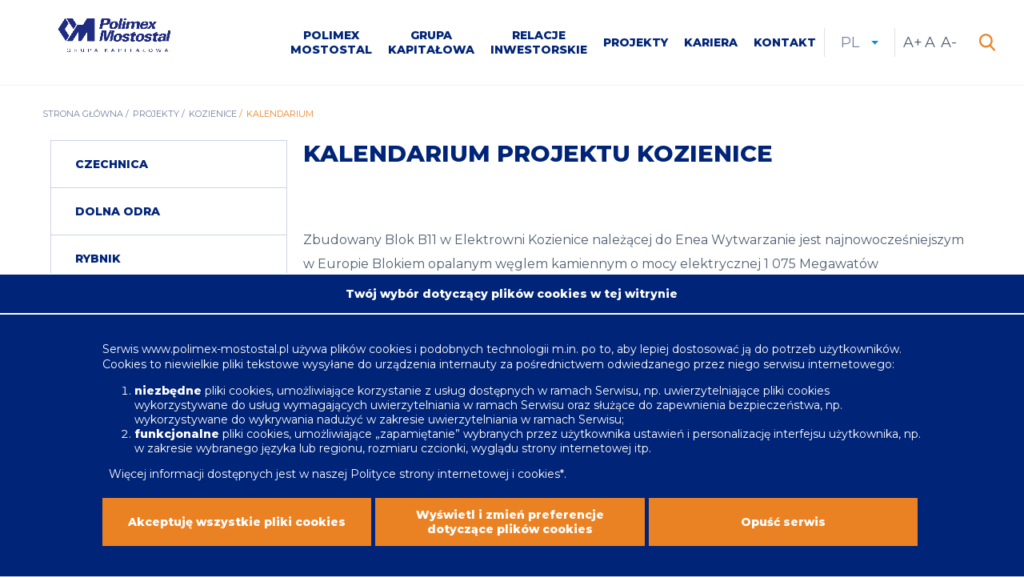

--- FILE ---
content_type: text/html; charset=UTF-8
request_url: https://polimex-mostostal.pl/kalendarium-projektu-kozienice
body_size: 11745
content:
<!DOCTYPE html>
<html lang="pl" dir="ltr">
  <head>
  <meta charset="utf-8" />
<meta name="Generator" content="Drupal 10 (https://www.drupal.org)" />
<meta name="MobileOptimized" content="width" />
<meta name="HandheldFriendly" content="true" />
<meta name="viewport" content="width=device-width, initial-scale=1.0" />
<script>window.euCookieComplianceLoadScripts = function(category) {if (category === "funkcjonalne") {var scriptTag = document.createElement("script");scriptTag.src = "\/modules\/custom\/vtextresize\/js\/vtextresize.js";document.body.appendChild(scriptTag);}}</script>
<style>div#sliding-popup, div#sliding-popup .eu-cookie-withdraw-banner, .eu-cookie-withdraw-tab {background: #002477} div#sliding-popup.eu-cookie-withdraw-wrapper { background: transparent; } #sliding-popup h1, #sliding-popup h2, #sliding-popup h3, #sliding-popup p, #sliding-popup label, #sliding-popup div, .eu-cookie-compliance-more-button, .eu-cookie-compliance-secondary-button, .eu-cookie-withdraw-tab { color: #ffffff;} .eu-cookie-withdraw-tab { border-color: #ffffff;}</style>
<link rel="icon" href="/sites/default/files/favicon.ico" type="image/vnd.microsoft.icon" />
<link rel="alternate" hreflang="pl" href="https://polimex-mostostal.pl/kalendarium-projektu-kozienice" />
<link rel="canonical" href="https://polimex-mostostal.pl/kalendarium-projektu-kozienice" />
<link rel="shortlink" href="https://polimex-mostostal.pl/node/2993" />
<script>window.a2a_config=window.a2a_config||{};a2a_config.callbacks=[];a2a_config.overlays=[];a2a_config.templates={};</script>

    <title>Kalendarium projektu Kozienice | Polimex Mostostal S.A.</title>
    <link rel="stylesheet" media="all" href="/themes/contrib/stable/css/system/components/align.module.css?sqwmdm" />
<link rel="stylesheet" media="all" href="/themes/contrib/stable/css/system/components/fieldgroup.module.css?sqwmdm" />
<link rel="stylesheet" media="all" href="/themes/contrib/stable/css/system/components/container-inline.module.css?sqwmdm" />
<link rel="stylesheet" media="all" href="/themes/contrib/stable/css/system/components/clearfix.module.css?sqwmdm" />
<link rel="stylesheet" media="all" href="/themes/contrib/stable/css/system/components/details.module.css?sqwmdm" />
<link rel="stylesheet" media="all" href="/themes/contrib/stable/css/system/components/hidden.module.css?sqwmdm" />
<link rel="stylesheet" media="all" href="/themes/contrib/stable/css/system/components/item-list.module.css?sqwmdm" />
<link rel="stylesheet" media="all" href="/themes/contrib/stable/css/system/components/js.module.css?sqwmdm" />
<link rel="stylesheet" media="all" href="/themes/contrib/stable/css/system/components/nowrap.module.css?sqwmdm" />
<link rel="stylesheet" media="all" href="/themes/contrib/stable/css/system/components/position-container.module.css?sqwmdm" />
<link rel="stylesheet" media="all" href="/themes/contrib/stable/css/system/components/reset-appearance.module.css?sqwmdm" />
<link rel="stylesheet" media="all" href="/themes/contrib/stable/css/system/components/resize.module.css?sqwmdm" />
<link rel="stylesheet" media="all" href="/themes/contrib/stable/css/system/components/system-status-counter.css?sqwmdm" />
<link rel="stylesheet" media="all" href="/themes/contrib/stable/css/system/components/system-status-report-counters.css?sqwmdm" />
<link rel="stylesheet" media="all" href="/themes/contrib/stable/css/system/components/system-status-report-general-info.css?sqwmdm" />
<link rel="stylesheet" media="all" href="/themes/contrib/stable/css/system/components/tablesort.module.css?sqwmdm" />
<link rel="stylesheet" media="all" href="/modules/contrib/jquery_ui/assets/vendor/jquery.ui/themes/base/core.css?sqwmdm" />
<link rel="stylesheet" media="all" href="/modules/custom/slick_slider/css/slick.css?sqwmdm" />
<link rel="stylesheet" media="all" href="/modules/custom/eu_cookie_compliance_mod/css/eu_cookie_compliance_mod.css?sqwmdm" />
<link rel="stylesheet" media="all" href="/modules/custom/accessible_language_switcher/css/block_accessible_language_switcher_dropdown.css?sqwmdm" />
<link rel="stylesheet" media="all" href="/modules/contrib/addtoany/css/addtoany.css?sqwmdm" />
<link rel="stylesheet" media="all" href="/modules/contrib/ckeditor_accordion/css/accordion.frontend.css?sqwmdm" />
<link rel="stylesheet" media="all" href="/modules/custom/ckeditor_indentblock/css/plugins/indentblock/ckeditor.indentblock.css?sqwmdm" />
<link rel="stylesheet" media="all" href="/modules/contrib/colorbox/styles/default/colorbox_style.css?sqwmdm" />
<link rel="stylesheet" media="all" href="https://use.fontawesome.com/releases/v6.4.0/css/all.css" />
<link rel="stylesheet" media="all" href="https://use.fontawesome.com/releases/v6.4.0/css/v4-shims.css" />
<link rel="stylesheet" media="all" href="/modules/contrib/paragraphs/css/paragraphs.unpublished.css?sqwmdm" />
<link rel="stylesheet" media="all" href="/modules/contrib/jquery_ui/assets/vendor/jquery.ui/themes/base/theme.css?sqwmdm" />
<link rel="stylesheet" media="all" href="/modules/custom/vphoto_gallery/css/vpg_gallery_list_page.css?sqwmdm" />
<link rel="stylesheet" media="all" href="/themes/contrib/stable/css/core/assets/vendor/normalize-css/normalize.css?sqwmdm" />
<link rel="stylesheet" media="all" href="/themes/contrib/stable/css/core/normalize-fixes.css?sqwmdm" />
<link rel="stylesheet" media="all" href="/themes/contrib/classy/css/components/action-links.css?sqwmdm" />
<link rel="stylesheet" media="all" href="/themes/contrib/classy/css/components/breadcrumb.css?sqwmdm" />
<link rel="stylesheet" media="all" href="/themes/contrib/classy/css/components/button.css?sqwmdm" />
<link rel="stylesheet" media="all" href="/themes/contrib/classy/css/components/collapse-processed.css?sqwmdm" />
<link rel="stylesheet" media="all" href="/themes/contrib/classy/css/components/container-inline.css?sqwmdm" />
<link rel="stylesheet" media="all" href="/themes/contrib/classy/css/components/details.css?sqwmdm" />
<link rel="stylesheet" media="all" href="/themes/contrib/classy/css/components/exposed-filters.css?sqwmdm" />
<link rel="stylesheet" media="all" href="/themes/contrib/classy/css/components/field.css?sqwmdm" />
<link rel="stylesheet" media="all" href="/themes/contrib/classy/css/components/form.css?sqwmdm" />
<link rel="stylesheet" media="all" href="/themes/contrib/classy/css/components/icons.css?sqwmdm" />
<link rel="stylesheet" media="all" href="/themes/contrib/classy/css/components/inline-form.css?sqwmdm" />
<link rel="stylesheet" media="all" href="/themes/contrib/classy/css/components/item-list.css?sqwmdm" />
<link rel="stylesheet" media="all" href="/themes/contrib/classy/css/components/link.css?sqwmdm" />
<link rel="stylesheet" media="all" href="/themes/contrib/classy/css/components/links.css?sqwmdm" />
<link rel="stylesheet" media="all" href="/themes/contrib/classy/css/components/menu.css?sqwmdm" />
<link rel="stylesheet" media="all" href="/themes/contrib/classy/css/components/more-link.css?sqwmdm" />
<link rel="stylesheet" media="all" href="/themes/contrib/classy/css/components/pager.css?sqwmdm" />
<link rel="stylesheet" media="all" href="/themes/contrib/classy/css/components/tabledrag.css?sqwmdm" />
<link rel="stylesheet" media="all" href="/themes/contrib/classy/css/components/tableselect.css?sqwmdm" />
<link rel="stylesheet" media="all" href="/themes/contrib/classy/css/components/tablesort.css?sqwmdm" />
<link rel="stylesheet" media="all" href="/themes/contrib/classy/css/components/tabs.css?sqwmdm" />
<link rel="stylesheet" media="all" href="/themes/contrib/classy/css/components/textarea.css?sqwmdm" />
<link rel="stylesheet" media="all" href="/themes/contrib/classy/css/components/ui-dialog.css?sqwmdm" />
<link rel="stylesheet" media="all" href="/themes/contrib/classy/css/components/messages.css?sqwmdm" />
<link rel="stylesheet" media="all" href="/themes/contrib/classy/css/components/node.css?sqwmdm" />
<link rel="stylesheet" media="all" href="/themes/custom/pm/js/lib/selectBoxIt/jquery.selectBoxIt.css?sqwmdm" />
<link rel="stylesheet" media="all" href="/themes/custom/pm/css/style.css?sqwmdm" />
<link rel="stylesheet" media="all" href="/themes/custom/pm/css/custom-styles.css?sqwmdm" />

      


        </head>
        <body class="frontend pl path-node page-node-type-history">

                    <a href="#main-content" class="visually-hidden focusable skip-link">
            Przejdź do treści
          </a>
          
            <div class="dialog-off-canvas-main-canvas" data-off-canvas-main-canvas>
    <div class="container-fluid container-main">
  <header class="row">
    <div class="col-xs-22 col-xs-offset-1">
        <div class="region region-header">
    <div id="block-logo-block" class="block-logo block-basic block block-block-content block-block-contentd436705e-2ad3-449f-9455-e1002890da4c">
  
    
      <div class="content">
      
            <div class="clearfix text-formatted field field--name-body field--type-text-with-summary field--label-hidden field__item"><p><a class="site-logo" href="/" rel="home" title="Strona główna"><img alt="Logo PxM " data-entity-type data-entity-uuid height="223" src="/sites/default/files/2026/Logo%20na%20www.jpg" width="740" loading="lazy"><span class="site-name visually-hidden">&nbsp;Polimex Mostostal S.A.</span></a></p>
</div>
      
    </div>
  </div>


<nav role="navigation" aria-labelledby="block-main-menu-menu" id="block-main-menu" class="hamburger-menu block block-menu navigation menu--menu-main">
            
      <h2 class="visually-hidden" id="block-main-menu-menu">Menu główne</h2>
    
      <button class="block-menu__toggler" type="button">
      <span class="hamburger">
        <span class="bar top"></span>
        <span class="bar middle"></span>
        <span class="bar bottom"></span>
      </span>
      <span class="action visually-hidden">Expand menu</span>
    </button>
          
              <ul class="menu">
                    <li class="menu-item menu-item--expanded">
        <a href="/" data-drupal-link-system-path="&lt;front&gt;">Polimex Mostostal</a>
                                <ul class="menu">
                    <li class="menu-item">
        <a href="/page/o-nas-misja-wizja" data-drupal-link-system-path="node/2790">O nas, misja, wizja</a>
              </li>
                <li class="menu-item">
        <a href="/aktualnosci" data-drupal-link-system-path="aktualnosci">Aktualności</a>
              </li>
                <li class="menu-item">
        <a href="/page/historia-0" data-drupal-link-system-path="node/3072">Historia</a>
              </li>
                <li class="menu-item">
        <a href="/wladze-polimex-mostostal-sa" data-drupal-link-system-path="node/2801">Władze Spółki</a>
              </li>
                <li class="menu-item">
        <a href="/page/struktura" data-drupal-link-system-path="node/2793">Struktura</a>
              </li>
                <li class="menu-item menu-item--expanded">
        <a href="/segmenty-dzialalnosci" data-drupal-link-system-path="segmenty-dzialalnosci">Segmenty działalności</a>
                                <ul class="menu">
                    <li class="menu-item">
        <a href="/segmenty-dzialalnosci/produkcja" data-drupal-link-system-path="taxonomy/term/18">Produkcja</a>
              </li>
                <li class="menu-item">
        <a href="/segmenty-dzialalnosci/budownictwo" data-drupal-link-system-path="taxonomy/term/17">Budownictwo</a>
              </li>
                <li class="menu-item">
        <a href="/segmenty-dzialalnosci/nafta-chemia-i-gaz" data-drupal-link-system-path="taxonomy/term/16">Nafta, Gaz, Chemia</a>
              </li>
                <li class="menu-item">
        <a href="/segmenty-dzialalnosci/energetyka-i-serwis" data-drupal-link-system-path="taxonomy/term/15">Energetyka i serwis</a>
              </li>
                <li class="menu-item">
        <a href="/segmenty-dzialalnosci/infrastruktura" data-drupal-link-system-path="taxonomy/term/123">Infrastruktura</a>
              </li>
        </ul>
  
              </li>
                <li class="menu-item">
        <a href="https://zakupy.polimex.pl/servlet/HomeServlet?MP_module=outErfx&amp;MP_action=erfxRepoOut" target="_blank">Przetargi</a>
              </li>
        </ul>
  
              </li>
                <li class="menu-item menu-item--expanded">
        <a href="">Grupa kapitałowa</a>
                                <ul class="menu">
                    <li class="menu-item">
        <a href="/page/o-grupie" data-drupal-link-system-path="node/2795">O grupie</a>
              </li>
                <li class="menu-item menu-item--expanded">
        <a href="/grupa-kapitalowa" data-drupal-link-system-path="grupa-kapitalowa">Spółki</a>
                                <ul class="menu">
                    <li class="menu-item menu-item--expanded">
        <a href="/grupa-kapitalowa/naftoremont-naftobudowa" data-drupal-link-system-path="taxonomy/term/28">Naftoremont-Naftobudowa</a>
                                <ul class="menu">
                    <li class="menu-item menu-item--expanded">
        <a href="/page/o-spolce-1" data-drupal-link-system-path="node/2830">O Spółce</a>
                                <ul class="menu">
                    <li class="menu-item">
        <a href="/wladze-naftoremont-naftobudowa-sp-z-oo" data-drupal-link-system-path="node/3037">Władze Spółki</a>
              </li>
                <li class="menu-item">
        <a href="/aktualnosci/102" data-drupal-link-system-path="aktualnosci/102">Aktualności</a>
              </li>
        </ul>
  
              </li>
                <li class="menu-item">
        <a href="/page/zakres-dzialalnosci-1" data-drupal-link-system-path="node/2831">Zakres działalności</a>
              </li>
                <li class="menu-item">
        <a href="/page/oferta-2" data-drupal-link-system-path="node/2832">Oferta</a>
              </li>
                <li class="menu-item">
        <a href="/page/realizacje-1" data-drupal-link-system-path="node/2833">Realizacje</a>
              </li>
                <li class="menu-item">
        <a href="/page/referencje-1" data-drupal-link-system-path="node/2834">Referencje</a>
              </li>
                <li class="menu-item">
        <a href="/page/jakosc-uslug-1" data-drupal-link-system-path="node/2835">Jakość usług</a>
              </li>
                <li class="menu-item">
        <a href="/kariera" data-drupal-link-system-path="node/3016">Kariera</a>
              </li>
                <li class="menu-item">
        <a href="/page/dla-mediow-14" data-drupal-link-system-path="node/2964">Dla mediów</a>
              </li>
                <li class="menu-item">
        <a href="/page/Naftoremont-kontakt" data-drupal-link-system-path="node/3219">Kontakt</a>
              </li>
        </ul>
  
              </li>
                <li class="menu-item menu-item--expanded">
        <a href="/grupa-kapitalowa/polimex-budownictwo" data-drupal-link-system-path="taxonomy/term/29">Polimex Budownictwo</a>
                                <ul class="menu">
                    <li class="menu-item menu-item--expanded">
        <a href="/page/o-spolce-2" data-drupal-link-system-path="node/2838">O Spółce</a>
                                <ul class="menu">
                    <li class="menu-item">
        <a href="/wladze-polimex-budownictwo-sp-z-oo" data-drupal-link-system-path="node/3039">Władze Spółki</a>
              </li>
                <li class="menu-item">
        <a href="/aktualnosci/101" data-drupal-link-system-path="aktualnosci/101">Aktualności</a>
              </li>
        </ul>
  
              </li>
                <li class="menu-item">
        <a href="/page/zakres-dzialalnosci-2" data-drupal-link-system-path="node/2839">Zakres działalności</a>
              </li>
                <li class="menu-item">
        <a href="/page/oferta-3" data-drupal-link-system-path="node/2840">Oferta</a>
              </li>
                <li class="menu-item">
        <a href="/page/realizacje-2" data-drupal-link-system-path="node/2841">Realizacje</a>
              </li>
                <li class="menu-item">
        <a href="/page/referencje-2" data-drupal-link-system-path="node/2842">Referencje</a>
              </li>
                <li class="menu-item">
        <a href="/page/jakosc-uslug-2" data-drupal-link-system-path="node/2843">Jakość usług</a>
              </li>
                <li class="menu-item">
        <a href="/kariera" data-drupal-link-system-path="node/3016">Kariera</a>
              </li>
                <li class="menu-item">
        <a href="/page/dla-mediow-14" data-drupal-link-system-path="node/2964">Dla mediów</a>
              </li>
                <li class="menu-item">
        <a href="/page/Budownictwo-kontakt" data-drupal-link-system-path="node/3218">Kontakt</a>
              </li>
        </ul>
  
              </li>
                <li class="menu-item menu-item--expanded">
        <a href="/grupa-kapitalowa/polimex-energetyka" data-drupal-link-system-path="taxonomy/term/26">Polimex Energetyka</a>
                                <ul class="menu">
                    <li class="menu-item menu-item--expanded">
        <a href="/page/o-spolce-4" data-drupal-link-system-path="node/2854">O Spółce</a>
                                <ul class="menu">
                    <li class="menu-item">
        <a href="/wladze-polimex-energetyka-sp-z-oo" data-drupal-link-system-path="node/3040">Władze Spółki</a>
              </li>
                <li class="menu-item">
        <a href="/aktualnosci/100" data-drupal-link-system-path="aktualnosci/100">Aktualności</a>
              </li>
        </ul>
  
              </li>
                <li class="menu-item">
        <a href="/page/zakres-dzialalnosci-4" data-drupal-link-system-path="node/2855">Zakres działalności</a>
              </li>
                <li class="menu-item">
        <a href="/page/oferta-5" data-drupal-link-system-path="node/2856">Oferta</a>
              </li>
                <li class="menu-item">
        <a href="/page/realizacje-4" data-drupal-link-system-path="node/2857">Realizacje</a>
              </li>
                <li class="menu-item">
        <a href="/page/referencje-4" data-drupal-link-system-path="node/2858">Referencje</a>
              </li>
                <li class="menu-item">
        <a href="/page/jakosc-uslug-4" data-drupal-link-system-path="node/2859">Jakość usług</a>
              </li>
                <li class="menu-item">
        <a href="/kariera" data-drupal-link-system-path="node/3016">Kariera</a>
              </li>
                <li class="menu-item">
        <a href="/page/dla-mediow-14" data-drupal-link-system-path="node/2964">Dla mediów</a>
              </li>
                <li class="menu-item">
        <a href="/page/Energetyka-kontakt" data-drupal-link-system-path="node/3217">Kontakt</a>
              </li>
        </ul>
  
              </li>
                <li class="menu-item">
        <a href="/grupa-kapitalowa/mostostal-siedlce" data-drupal-link-system-path="taxonomy/term/43">Mostostal Siedlce</a>
              </li>
                <li class="menu-item menu-item--expanded">
        <a href="/grupa-kapitalowa/polimex-operator" data-drupal-link-system-path="taxonomy/term/40">Polimex Operator</a>
                                <ul class="menu">
                    <li class="menu-item menu-item--expanded">
        <a href="/page/o-spolce-10" data-drupal-link-system-path="node/2902">O Spółce</a>
                                <ul class="menu">
                    <li class="menu-item">
        <a href="/wladze-polimex-operator-sp-z-oo" data-drupal-link-system-path="node/3041">Władze Spółki</a>
              </li>
                <li class="menu-item">
        <a href="/aktualnosci/98" data-drupal-link-system-path="aktualnosci/98">Aktualności</a>
              </li>
        </ul>
  
              </li>
                <li class="menu-item">
        <a href="/page/zakres-dzialalnosci-10" data-drupal-link-system-path="node/2903">Zakres działalności</a>
              </li>
                <li class="menu-item">
        <a href="/page/oferta-11" data-drupal-link-system-path="node/2904">Oferta</a>
              </li>
                <li class="menu-item">
        <a href="/page/realizacje-10" data-drupal-link-system-path="node/2905">Realizacje</a>
              </li>
                <li class="menu-item">
        <a href="/page/wyprzedaz-sprzetu" data-drupal-link-system-path="node/4045">Wyprzedaż Sprzętu</a>
              </li>
                <li class="menu-item">
        <a href="/page/jakosc-uslug-10" data-drupal-link-system-path="node/2907">Jakość usług</a>
              </li>
                <li class="menu-item">
        <a href="/kariera" data-drupal-link-system-path="node/3016">Kariera</a>
              </li>
                <li class="menu-item">
        <a href="/page/dla-mediow-14" data-drupal-link-system-path="node/2964">Dla mediów</a>
              </li>
                <li class="menu-item">
        <a href="/page/Operator-kontakt" data-drupal-link-system-path="node/3216">Kontakt</a>
              </li>
        </ul>
  
              </li>
                <li class="menu-item">
        <a href="/grupa-kapitalowa/stalfa" data-drupal-link-system-path="taxonomy/term/41">Stalfa</a>
              </li>
                <li class="menu-item menu-item--expanded">
        <a href="/grupa-kapitalowa/infrastruktura-drogowa" data-drupal-link-system-path="taxonomy/term/33">Polimex Infrastruktura</a>
                                <ul class="menu">
                    <li class="menu-item menu-item--expanded">
        <a href="/page/o-spolce" data-drupal-link-system-path="node/2814">O Spółce</a>
                                <ul class="menu">
                    <li class="menu-item">
        <a href="/wladze-polimex-infrastruktura-sp-z-oo" data-drupal-link-system-path="node/3038">Władze Spółki</a>
              </li>
                <li class="menu-item">
        <a href="/aktualnosci/96" data-drupal-link-system-path="aktualnosci/96">Aktualności</a>
              </li>
        </ul>
  
              </li>
                <li class="menu-item">
        <a href="/page/zakres-dzialalnosci" data-drupal-link-system-path="node/2815">Zakres działalności</a>
              </li>
                <li class="menu-item">
        <a href="/page/oferta-0" data-drupal-link-system-path="node/2816">Oferta</a>
              </li>
                <li class="menu-item">
        <a href="/page/realizacje-14" data-drupal-link-system-path="node/4087">Realizacje</a>
              </li>
                <li class="menu-item">
        <a href="/page/wyprzedaz-sprzetu-infrastruktura" data-drupal-link-system-path="node/4133">Wyprzedaż Sprzętu</a>
              </li>
                <li class="menu-item">
        <a href="/kariera" data-drupal-link-system-path="node/3016">Kariera</a>
              </li>
                <li class="menu-item">
        <a href="/page/dla-mediow-14" data-drupal-link-system-path="node/2964">Dla mediów</a>
              </li>
                <li class="menu-item">
        <a href="/page/Infrastruktura-kontakt" data-drupal-link-system-path="node/3215">Kontakt</a>
              </li>
        </ul>
  
              </li>
                <li class="menu-item menu-item--expanded">
        <a href="/grupa-kapitalowa/polimex-mostostal-zut-sp-z-oo" data-drupal-link-system-path="taxonomy/term/136">Polimex-Mostostal ZUT</a>
                                <ul class="menu">
                    <li class="menu-item">
        <a href="/page/oferta-polimex-mostostal-zut" data-drupal-link-system-path="node/4577">Oferta</a>
              </li>
                <li class="menu-item">
        <a href="/page/park-maszynowy-polimex-mostostal-zut" data-drupal-link-system-path="node/4579">Park maszynowy</a>
              </li>
                <li class="menu-item">
        <a href="/page/realizacje-polimex-mostostal-zut" data-drupal-link-system-path="node/4578">Realizacje</a>
              </li>
                <li class="menu-item">
        <a href="/page/kontakty-do-polimex-mostostal-zut" data-drupal-link-system-path="node/4580">Kontakt</a>
              </li>
        </ul>
  
              </li>
                <li class="menu-item menu-item--expanded">
        <a href="/grupa-kapitalowa/energomontaz-polnoc-belchatow" data-drupal-link-system-path="taxonomy/term/125">Energomontaż - Północ Bełchatów</a>
                                <ul class="menu">
                    <li class="menu-item menu-item--expanded">
        <a href="/page/o-spolce-14" data-drupal-link-system-path="node/4593">O spółce</a>
                                <ul class="menu">
                    <li class="menu-item">
        <a href="/wladze-energomontaz-polnoc-belchatow-sa" data-drupal-link-system-path="node/4594">Władze Spółki</a>
              </li>
                <li class="menu-item">
        <a href="/aktualnosci/126" data-drupal-link-system-path="aktualnosci/126">Aktualności</a>
              </li>
        </ul>
  
              </li>
                <li class="menu-item menu-item--expanded">
        <a href="/page/zakres-dzialalnosci-15" data-drupal-link-system-path="node/4595">Zakres działalności</a>
                                <ul class="menu">
                    <li class="menu-item">
        <a href="/page/generalne-wykonawstwo" data-drupal-link-system-path="node/4596">Generalne wykonawstwo</a>
              </li>
                <li class="menu-item">
        <a href="/page/produkcja" data-drupal-link-system-path="node/4599">Produkcja</a>
              </li>
                <li class="menu-item">
        <a href="/page/montaz" data-drupal-link-system-path="node/4598">Montaż</a>
              </li>
                <li class="menu-item">
        <a href="/page/remonty-i-modernizacje-0" data-drupal-link-system-path="node/4616">Remonty i modernizacje</a>
              </li>
                <li class="menu-item">
        <a href="/page/materialy-do-uplynnienia-0" data-drupal-link-system-path="node/4617">Materiały do upłynnienia</a>
              </li>
        </ul>
  
              </li>
                <li class="menu-item menu-item--expanded">
        <a href="/page/realizacje-15" data-drupal-link-system-path="node/4602">Realizacje</a>
                                <ul class="menu">
                    <li class="menu-item">
        <a href="/page/biomasa-w-ec-czechnica" data-drupal-link-system-path="node/4603">Biomasa w EC Czechnica</a>
              </li>
                <li class="menu-item">
        <a href="/page/elektrownia-patnow-ii-zbiorniki-oraz-budynek-przyg-sorbentu" data-drupal-link-system-path="node/4604">Elektrownia Pątnów II - zbiorniki oraz budynek przyg. sorbentu</a>
              </li>
                <li class="menu-item">
        <a href="/page/doprowadzenie-wody-z-rzeki-krasowki-do-elb" data-drupal-link-system-path="node/4605">Doprowadzenie wody z rzeki Krasówki do ELB</a>
              </li>
                <li class="menu-item">
        <a href="/page/rurociagi-transportu-pulpy-z-elektrowni-belchatow" data-drupal-link-system-path="node/4606">Rurociągi transportu pulpy z Elektrowni Bełchatów</a>
              </li>
                <li class="menu-item">
        <a href="/page/piec-neuminster" data-drupal-link-system-path="node/4607">Piec Neuminster</a>
              </li>
                <li class="menu-item">
        <a href="/page/magazyn-wysokiego-skladowania-polfa-pabianice" data-drupal-link-system-path="node/4608">Magazyn wysokiego składowania POLFA Pabianice</a>
              </li>
                <li class="menu-item">
        <a href="/page/ios-w-elektrowni-belchatow" data-drupal-link-system-path="node/4609">IOS w Elektrowni Bełchatów</a>
              </li>
        </ul>
  
              </li>
                <li class="menu-item">
        <a href="/page/referencje-14" data-drupal-link-system-path="node/4610">Referencje</a>
              </li>
                <li class="menu-item menu-item--expanded">
        <a href="/page/polityka-jakosci" data-drupal-link-system-path="node/4611">Polityka jakości</a>
                                <ul class="menu">
                    <li class="menu-item">
        <a href="/page/certyfikaty-iso" data-drupal-link-system-path="node/4612">Certyfikaty ISO</a>
              </li>
                <li class="menu-item">
        <a href="/page/dopuszczenia-i-certyfikaty" data-drupal-link-system-path="node/4613">Dopuszczenia i Certyfikaty</a>
              </li>
        </ul>
  
              </li>
                <li class="menu-item">
        <a href="/page/dla-akcjonariuszy-spolki-energomontaz-polnoc-belchatow" data-drupal-link-system-path="node/4145">Dla Akcjonariuszy</a>
              </li>
                <li class="menu-item">
        <a href="https://www.polimex-mostostal.pl/kariera">Kariera</a>
              </li>
                <li class="menu-item">
        <a href="/page/kontakt-11" data-drupal-link-system-path="node/4614">Kontakt</a>
              </li>
        </ul>
  
              </li>
                <li class="menu-item">
        <a href="/grupa-kapitalowa/instal-lublin-sa" data-drupal-link-system-path="taxonomy/term/131">Instal-Lublin</a>
              </li>
                <li class="menu-item">
        <a href="/grupa-kapitalowa/czerwonogradzki-zaklad-konstrukcji-stalowych-sp-z-d-o" data-drupal-link-system-path="taxonomy/term/132">Czerwonogradzki Zakład Konstrukcji Stalowych</a>
              </li>
        </ul>
  
              </li>
                <li class="menu-item">
        <a href="/page/oferta" data-drupal-link-system-path="node/2797">Oferta</a>
              </li>
                <li class="menu-item">
        <a href="/page/zsz" data-drupal-link-system-path="node/4501">ZSZ</a>
              </li>
                <li class="menu-item">
        <a href="/page/bhp-0" data-drupal-link-system-path="node/4505">BHP</a>
              </li>
                <li class="menu-item">
        <a href="/page/dla-mediow-14" data-drupal-link-system-path="node/2964">Dla mediów</a>
              </li>
                <li class="menu-item">
        <a href="/page/dla-kontrahentow" data-drupal-link-system-path="node/3795"> Dla Kontrahentów</a>
              </li>
        </ul>
  
              </li>
                <li class="menu-item menu-item--expanded">
        <a href="/" data-drupal-link-system-path="&lt;front&gt;">Relacje inwestorskie</a>
                                <ul class="menu">
                    <li class="menu-item">
        <a href="/page/informacje-podstawowe" data-drupal-link-system-path="node/2924">Informacje podstawowe</a>
              </li>
                <li class="menu-item menu-item--expanded">
        <a href="/page/o-spolce-12" data-drupal-link-system-path="node/2965">Informacje giełdowe</a>
                                <ul class="menu">
                    <li class="menu-item">
        <a href="/page/o-spolce-12" data-drupal-link-system-path="node/2965">O Spółce</a>
              </li>
                <li class="menu-item menu-item--expanded">
        <a href="/page/zasady-ladu-korporacyjnego" data-drupal-link-system-path="node/2932">Ład korporacyjny</a>
                                <ul class="menu">
                    <li class="menu-item">
        <a href="/page/zasady-ladu-korporacyjnego" data-drupal-link-system-path="node/2932">Zasady Ładu Korporacyjnego</a>
              </li>
                <li class="menu-item">
        <a href="/page/struktura-organizacyjna-polimex-mostostal" data-drupal-link-system-path="node/2933">Struktura Organizacyjna</a>
              </li>
                <li class="menu-item menu-item--expanded">
        <a href="/page/walne-zgromadzenie-0" data-drupal-link-system-path="node/2967">Walne Zgromadzenie</a>
                                <ul class="menu">
                    <li class="menu-item">
        <a href="/page/2025" data-drupal-link-system-path="node/4724">2025</a>
              </li>
                <li class="menu-item">
        <a href="/page/2024" data-drupal-link-system-path="node/4503">2024</a>
              </li>
                <li class="menu-item">
        <a href="/page/2023" data-drupal-link-system-path="node/4382">2023</a>
              </li>
                <li class="menu-item">
        <a href="/page/2022" data-drupal-link-system-path="node/4256">2022</a>
              </li>
                <li class="menu-item">
        <a href="/page/2021" data-drupal-link-system-path="node/4102">2021</a>
              </li>
                <li class="menu-item">
        <a href="/page/2020" data-drupal-link-system-path="node/3912">2020</a>
              </li>
                <li class="menu-item">
        <a href="/page/2019" data-drupal-link-system-path="node/3669">2019</a>
              </li>
                <li class="menu-item">
        <a href="/page/2018" data-drupal-link-system-path="node/3480">2018</a>
              </li>
                <li class="menu-item">
        <a href="/page/2017" data-drupal-link-system-path="node/3481">2017</a>
              </li>
                <li class="menu-item">
        <a href="/page/2016" data-drupal-link-system-path="node/3482">2016</a>
              </li>
                <li class="menu-item">
        <a href="/page/2015" data-drupal-link-system-path="node/3483">2015</a>
              </li>
                <li class="menu-item">
        <a href="/page/2014" data-drupal-link-system-path="node/3484">2014</a>
              </li>
                <li class="menu-item">
        <a href="/page/2013" data-drupal-link-system-path="node/3485">2013</a>
              </li>
                <li class="menu-item">
        <a href="/page/2012" data-drupal-link-system-path="node/3486">2012</a>
              </li>
                <li class="menu-item">
        <a href="/page/2011" data-drupal-link-system-path="node/3487">2011</a>
              </li>
                <li class="menu-item">
        <a href="/page/2010" data-drupal-link-system-path="node/3488">2010</a>
              </li>
        </ul>
  
              </li>
                <li class="menu-item">
        <a href="/wladze-polimex-mostostal-sa" data-drupal-link-system-path="node/2801">Zarząd Spółki</a>
              </li>
                <li class="menu-item">
        <a href="/page/dokumenty-korporacyjne" data-drupal-link-system-path="node/2935">Dokumenty korporacyjne</a>
              </li>
                <li class="menu-item">
        <a href="/akcjonariat-polimex-mostostal-sa" data-drupal-link-system-path="node/4">Struktura kapitału akcyjnego</a>
              </li>
                <li class="menu-item">
        <a href="/page/sprawozdania-z-dzialalnosci-rady-nadzorczej-polimex-mostostal-sa" data-drupal-link-system-path="node/3489">Sprawozdania z działalności Rady Nadzorczej PxM</a>
              </li>
                <li class="menu-item">
        <a href="/page/audytor" data-drupal-link-system-path="node/4562">Audytor</a>
              </li>
                <li class="menu-item">
        <a href="/contact-book#/relacje-inwestorskie-polimex-mostostal-sa" data-drupal-link-system-path="contact-book">Kontakt</a>
              </li>
        </ul>
  
              </li>
                <li class="menu-item">
        <a href="/akcjonariat-polimex-mostostal-sa" data-drupal-link-system-path="node/4">Akcjonariat</a>
              </li>
                <li class="menu-item">
        <a href="/notowania" data-drupal-link-system-path="stockcharts">Notowania</a>
              </li>
                <li class="menu-item">
        <a href="/page/dywidenda" data-drupal-link-system-path="node/2939">Dywidenda</a>
              </li>
                <li class="menu-item">
        <a href="/page/wskazniki-finansowe" data-drupal-link-system-path="node/2991">Wskaźniki finansowe</a>
              </li>
                <li class="menu-item">
        <a href="/reports" data-drupal-link-system-path="reports">Raporty</a>
              </li>
                <li class="menu-item">
        <a href="/page/sprawozdanie-zrownowazonego-rozwoju" data-drupal-link-system-path="node/2990">Informacje niefinansowe</a>
              </li>
                <li class="menu-item">
        <a href="/page/transakcje-z-podmiotami-powiazanymi" data-drupal-link-system-path="node/4765">Transakcje z podmiotami powiązanymi</a>
              </li>
        </ul>
  
              </li>
                <li class="menu-item">
        <a href="/page/prospekty-emisyjne" data-drupal-link-system-path="node/2925">Prospekty emisyjne</a>
              </li>
                <li class="menu-item">
        <a href="/page/materialy-do-pobrania" data-drupal-link-system-path="node/2926">Materiały do pobrania</a>
              </li>
                <li class="menu-item">
        <a href="/kalendarium" data-drupal-link-system-path="calendar">Kalendarium</a>
              </li>
                <li class="menu-item">
        <a href="/contact-book#/relacje-inwestorskie-polimex-mostostal-sa" data-drupal-link-system-path="contact-book">Kontakt</a>
              </li>
        </ul>
  
              </li>
                <li class="menu-item menu-item--expanded menu-item--active-trail">
        <a href="/" data-drupal-link-system-path="&lt;front&gt;">Projekty</a>
                                <ul class="menu">
                    <li class="menu-item">
        <a href="/page/projekt-czechnica" data-drupal-link-system-path="node/4437">Czechnica</a>
              </li>
                <li class="menu-item">
        <a href="/page/projekt-dolna-odra-0" data-drupal-link-system-path="node/4259">Dolna Odra</a>
              </li>
                <li class="menu-item">
        <a href="/page/projekt-rybnik" data-drupal-link-system-path="node/4438">Rybnik</a>
              </li>
                <li class="menu-item">
        <a href="/page/obiekty-sportowe-i-rekreacyjne" data-drupal-link-system-path="node/3719">Sport i rekreacja</a>
              </li>
                <li class="menu-item">
        <a href="/page/program-bloki-200" data-drupal-link-system-path="node/4320">Program Bloki 200+</a>
              </li>
                <li class="menu-item">
        <a href="/page/inne-pozyskane-projekty" data-drupal-link-system-path="node/3231">Projekty inne</a>
              </li>
        </ul>
  
              </li>
                <li class="menu-item menu-item--expanded">
        <a href="/kariera" data-drupal-link-system-path="node/3016">Kariera</a>
                                <ul class="menu">
                    <li class="menu-item">
        <a href="/kariera" data-drupal-link-system-path="node/3016">Kariera w Polimex Mostostal</a>
              </li>
                <li class="menu-item">
        <a href="/contact-book#/rekrutacja" data-drupal-link-system-path="contact-book">Kontakt z biurem personalnym</a>
              </li>
                <li class="menu-item">
        <a href="https://www.mostostal.siedlce.pl/oferty-pracy/">Oferty Pracy w Mostostal Siedlce</a>
              </li>
        </ul>
  
              </li>
                <li class="menu-item">
        <a href="/contact-book" data-drupal-link-system-path="contact-book">Kontakt</a>
              </li>
        </ul>
  


  </nav>
<div id="block-accessiblelanguageswitcherdropdown" class="block block-accessible-language-switcher block-accessible-language-switcher-dropdown">
  
    
      <div class="content">
        <div class="lang-switcher-dropdown">
    <button class="current-lang lang-list-expand-collapse lang-list-collapsed">
      <span
        class="visually-hidden">Current language: PL</span>
      pl
      <span class="visually-hidden action-label">Rozwiń</span>
      <span
        class="visually-hidden">language list</span>
    </button>

    <ul class="lang-list">
              <li class="en">
          <a href="https://polimex-mostostal.pl/en" lang="en"
             class="">
            EN
          </a>
        </li>
              <li class="de">
          <a href="https://polimex-mostostal.pl/de" lang="de"
             class="">
            DE
          </a>
        </li>
              <li class="ru">
          <a href="https://polimex-mostostal.pl/ru" lang="ru"
             class="">
            RU
          </a>
        </li>
          </ul>
  </div>

    </div>
  </div>
<div id="block-vobacomtextresizeblock" class="block block-vtextresize">
  
    
      <div class="content">
      <a href="#" id="vtextresize_increase" class="vtextresize" title="Increase font size">
  <span>A+</span>
  <span class="visually-hidden">Increase font size</span>
</a>    
  <a href="#" id="vtextresize_reset" class="vtextresize" title="Reset font size">  
    <span>A </span>
    <span class="visually-hidden">Reset font size</span>
  </a>
<a href="#" id="vtextresize_decrease" class="vtextresize" title="Decrease font size">
  <span>A-</span>
  <span class="visually-hidden">Decrease font size</span>
</a>
<div class="clearfix"></div>
    </div>
  </div>
<div class="search-block-form block block-search container-inline" data-drupal-selector="search-block-form" data-form-state="collapsed" id="block-pm-search" role="search">
  
    
      <form action="/search/node" method="get" id="search-block-form" accept-charset="UTF-8">
  <div class="js-form-item form-item js-form-type-search form-type-search js-form-item-keys form-item-keys form-no-label">
      <label for="edit-keys" class="visually-hidden">Szukaj</label>
        <input title="Wprowadź słowa, które mają zostać wyszukane." data-drupal-selector="edit-keys" type="search" id="edit-keys" name="keys" value="" size="15" maxlength="128" class="form-search" />

        </div>
<button type="button" class="search-trigger" data-drupal-selector="edit-search-trigger"><i class="search"></i><span class="visually-hidden">Szukaj</span></button>
<div data-drupal-selector="edit-actions" class="form-actions js-form-wrapper form-wrapper" id="edit-actions"><input class="hidden button js-form-submit form-submit" data-drupal-selector="edit-submit" type="submit" id="edit-submit" value="Szukaj" />
</div>

</form>

  </div>

  </div>

    </div>
  </header>
  <section class="pre-content row">
      <div class="region region-pre-content">
    <div id="block-pm-breadcrumbs" class="block block-system block-system-breadcrumb-block">
  
    
      <div class="content">
        <nav class="breadcrumb" role="navigation" aria-labelledby="system-breadcrumb">
    <h2 id="system-breadcrumb" class="visually-hidden">Ścieżka nawigacyjna</h2>
    <ol>
          <li>
                  <a href="/">Strona główna</a>
              </li>
          <li>
                  <a href="/">Projekty</a>
              </li>
          <li>
                  <a href="/page/kozienice">Kozienice</a>
              </li>
          <li>
                  Kalendarium
              </li>
        </ol>
  </nav>

    </div>
  </div>
<div data-drupal-messages-fallback class="hidden"></div>

  </div>

  </section>
      <section id="main-content" role="main" class="content row">
              <div class="sidebar sidebar-left-wrapper col-xs-24 col-md-12 col-lg-4">
            <div class="region region-sidebar-left">
    

<nav role="navigation" aria-labelledby="block-main-menu-column--2-menu" id="block-main-menu-column--2" class="block block-menu navigation menu--menu-main">
            
      <h2 class="visually-hidden" id="block-main-menu-column--2-menu">Menu główne</h2>
    
          
              <ul class="menu">
                    <li class="menu-item">
        <a href="/page/projekt-czechnica" data-drupal-link-system-path="node/4437">Czechnica</a>
              </li>
                <li class="menu-item">
        <a href="/page/projekt-dolna-odra-0" data-drupal-link-system-path="node/4259">Dolna Odra</a>
              </li>
                <li class="menu-item">
        <a href="/page/projekt-rybnik" data-drupal-link-system-path="node/4438">Rybnik</a>
              </li>
                <li class="menu-item">
        <a href="/page/obiekty-sportowe-i-rekreacyjne" data-drupal-link-system-path="node/3719">Sport i rekreacja</a>
              </li>
                <li class="menu-item">
        <a href="/page/program-bloki-200" data-drupal-link-system-path="node/4320">Program Bloki 200+</a>
              </li>
                <li class="menu-item">
        <a href="/page/inne-pozyskane-projekty" data-drupal-link-system-path="node/3231">Projekty inne</a>
              </li>
        </ul>
  


  </nav>
<div id="block-polimexmostostal--2" class="block-block_contact block block-block-content block-block-content904d9a96-d255-4b75-9b81-53178dfcb599">
  
      <h2>Polimex Mostostal S.A.</h2>
    
      <div class="content">
      
            <div class="clearfix text-formatted field field--name-body field--type-text-with-summary field--label-hidden field__item"><p>Al. Jana Pawła II 12<br>
00-124 Warszawa</p>
<p><span style="font-size:11pt"><span style="line-height:107%"><span style="font-family:&quot;Calibri&quot;,sans-serif"><span style="font-size:8.0pt"><span style="line-height:107%">Administratorem danych osobowych jest Polimex Mostostal S.A. z siedzibą w Warszawie przy Al. Jana Pawła II 12, 00-124 Warszawa. Dane osobowe osób kontaktujących się z nami będą przetwarzane w celu identyfikacji kontaktującego się oraz obsługi zapytania. Więcej informacji o przetwarzaniu danych osobowych dostępnych jest w<a href="/sites/default/files/06_PxM_polityka%20prywatno%C5%9Bci.pdf">&nbsp;</a><a href="/sites/default/files/PxM_polityka%20prywatno%C5%9Bci_01.02.2021.pdf">Polityce Prywatności (Pokaż informacje o przetwarzaniu danych osobowych).</a> Zachęcamy do zapoznania się z tymi informacjami przed wysłaniem do nas zapytania.</span></span></span></span></span></p>
<p style="margin-top:8px; margin-bottom:8px; margin-left:19px; text-align:justify"><span style="font-size:11pt"><span style="line-height:115%"><span style="font-family:&quot;Calibri&quot;,sans-serif"><span style="font-size:9.0pt"><span style="line-height:115%"></span></span></span></span></span></p>
</div>
      
      <div class="field field--name-field-phone field--type-string field--label-hidden field__items">
              <i class="fa icon"></i>
            <div class="field__items">
                  <div class="field__item">+48 22 829 71 00</div>
              </div>
    </div>
  
      <div class="field field--name-field-email field--type-email field--label-hidden field__items">
              <i class="fa icon"></i>
            <div class="field__items">
                  <div class="field__item"><span class="spamspan"><span class="u">kontakt</span> [at] <span class="d">polimex-mostostal.pl</span></span></div>
                  <div class="field__item"><span class="spamspan"><span class="u">kontakt</span> [at] <span class="d">polimex.pl</span></span></div>
              </div>
    </div>
  
  <div class="field field--name-field-krs field--type-string field--label-inline">
    <div class="field__label">
            KRS
    </div>
                  <div class="field__item">0000022460</div>
              </div>

  <div class="field field--name-field-nip field--type-string field--label-inline">
    <div class="field__label">
            NIP
    </div>
                  <div class="field__item">821-001-45-09</div>
              </div>

  <div class="field field--name-field-regon field--type-string field--label-inline">
    <div class="field__label">
            REGON
    </div>
                  <div class="field__item">710252031</div>
              </div>

  <div class="field field--name-field-bdo field--type-string field--label-inline">
    <div class="field__label">
            BDO
    </div>
                  <div class="field__item">000018170</div>
              </div>

    </div>
  </div>

  </div>

        </div>
            <div
        class="page-content-wrapper col-xs-24 col-lg-20">
          <div class="region region-content">
    <div id="block-pm-page-title" class="block block-core block-page-title-block">
  
    
      <div class="content">
      
  <h1 class="page-title"><span class="field field--name-title field--type-string field--label-hidden">Kalendarium projektu Kozienice</span>
</h1>


    </div>
  </div>
<div id="block-pm-content" class="block block-system block-system-main-block">
  
    
      <div class="content">
      
<article class="node node--type-history node--nid-2993 node--view-mode-full clearfix">
  <header>
    
        
      </header>
  <div class="node__content clearfix">
        
            <div class="clearfix text-formatted field field--name-body field--type-text-with-summary field--label-hidden field__item"><p>&nbsp;</p>
<p>Zbudowany Blok B11 w Elektrowni Kozienice należącej do Enea Wytwarzanie jest najnowocześniejszym w Europie Blokiem opalanym węglem kamiennym o mocy elektrycznej 1 075 Megawatów</p>
</div>
      
<div  class="history-wrapper">
    
            <div class="field field--name-field-image field--type-image field--label-hidden field__item">  <img loading="lazy" src="/sites/default/files/history/kozienice.jpg" width="1420" height="593" alt="kozienice" />

</div>
      
      <div class="field field--name-field-occasion field--type-entity-reference-revisions field--label-hidden field__items">
            <div class="field__items">
                  <div class="field__item">

                <div class="paragraph paragraph--type--occasion paragraph--view-mode--default">
                            
            <div class="field field--name-field-year field--type-string field--label-hidden field__item">07.12.2011</div>
      
            <div class="clearfix text-formatted field field--name-field-body field--type-text-long field--label-hidden field__item"><p>Ogłoszenie przetargu na budowę Bloku 1075 MW w Elektrowni Enea Wytwarzanie Sp z o o w Świerżach Górnych k. Kozienic</p>
</div>
      
                    </div>
    
</div>
                  <div class="field__item">

                <div class="paragraph paragraph--type--occasion paragraph--view-mode--default">
                            
            <div class="field field--name-field-year field--type-string field--label-hidden field__item">21.09.2012</div>
      
            <div class="clearfix text-formatted field field--name-field-body field--type-text-long field--label-hidden field__item"><p>Podpisanie Kontraktu przez Wykonawcę Polimex- Mostostal S.A i Hitachi Power Europe (obecnie Mitsubishi Hitachi Power Systems Europe) na budowę Bloku 1075 MW</p>
</div>
      
                    </div>
    
</div>
                  <div class="field__item">

                <div class="paragraph paragraph--type--occasion paragraph--view-mode--default">
                            
            <div class="field field--name-field-year field--type-string field--label-hidden field__item">29.10.2012</div>
      
            <div class="clearfix text-formatted field field--name-field-body field--type-text-long field--label-hidden field__item"><p>Wbicie pierwszej łopaty na placu budowy Bloku 1075 MW</p>
</div>
      
                    </div>
    
</div>
                  <div class="field__item">

                <div class="paragraph paragraph--type--occasion paragraph--view-mode--default">
                            
            <div class="field field--name-field-year field--type-string field--label-hidden field__item">21.11.2012</div>
      
            <div class="clearfix text-formatted field field--name-field-body field--type-text-long field--label-hidden field__item"><p>Wmurowanie Kamienia Węgielnego</p>
</div>
      
                    </div>
    
</div>
                  <div class="field__item">

                <div class="paragraph paragraph--type--occasion paragraph--view-mode--default">
                            
            <div class="field field--name-field-year field--type-string field--label-hidden field__item">14.03.2014</div>
      
            <div class="clearfix text-formatted field field--name-field-body field--type-text-long field--label-hidden field__item"><p>Rozpoczęcie Wielkiego Betonowania płyty fundamentowej kotłowni, trwającego 7 dób bez przerwy, a realizacja (wykopy, szalunki, zbrojenie) oczywiście dużo dłużej</p>
</div>
      
                    </div>
    
</div>
                  <div class="field__item">

                <div class="paragraph paragraph--type--occasion paragraph--view-mode--default">
                            
            <div class="field field--name-field-year field--type-string field--label-hidden field__item">12.06.2014</div>
      
            <div class="clearfix text-formatted field field--name-field-body field--type-text-long field--label-hidden field__item"><p>Montaż pierwszej kolumny konstrukcji nośnej kotła</p>
</div>
      
                    </div>
    
</div>
                  <div class="field__item">

                <div class="paragraph paragraph--type--occasion paragraph--view-mode--default">
                            
            <div class="field field--name-field-year field--type-string field--label-hidden field__item">18.03.2016</div>
      
            <div class="clearfix text-formatted field field--name-field-body field--type-text-long field--label-hidden field__item"><p>Próba ciśnieniowa Kotła</p>
</div>
      
                    </div>
    
</div>
                  <div class="field__item">

                <div class="paragraph paragraph--type--occasion paragraph--view-mode--default">
                            
            <div class="field field--name-field-year field--type-string field--label-hidden field__item">18.04.2016</div>
      
            <div class="clearfix text-formatted field field--name-field-body field--type-text-long field--label-hidden field__item"><p>Próba szczelności rurociągów wody chłodzącej GRP</p>
</div>
      
                    </div>
    
</div>
                  <div class="field__item">

                <div class="paragraph paragraph--type--occasion paragraph--view-mode--default">
                            
            <div class="field field--name-field-year field--type-string field--label-hidden field__item">29.06.2016</div>
      
            <div class="clearfix text-formatted field field--name-field-body field--type-text-long field--label-hidden field__item"><p>Podanie napięcia na transformator rozruchowy</p>
</div>
      
                    </div>
    
</div>
                  <div class="field__item">

                <div class="paragraph paragraph--type--occasion paragraph--view-mode--default">
                            
            <div class="field field--name-field-year field--type-string field--label-hidden field__item">06.07.2017</div>
      
            <div class="clearfix text-formatted field field--name-field-body field--type-text-long field--label-hidden field__item"><p>Rozpalenie kotła na węglu</p>
</div>
      
                    </div>
    
</div>
                  <div class="field__item">

                <div class="paragraph paragraph--type--occasion paragraph--view-mode--default">
                            
            <div class="field field--name-field-year field--type-string field--label-hidden field__item">01.09.2017</div>
      
            <div class="clearfix text-formatted field field--name-field-body field--type-text-long field--label-hidden field__item"><p>Pierwsza synchronizacja nowego Bloku nr 11 w Elektrowni Kozienice z Krajowym Systemem Elektroenergetycznym</p>
</div>
      
                    </div>
    
</div>
                  <div class="field__item">

                <div class="paragraph paragraph--type--occasion paragraph--view-mode--default">
                            
            <div class="field field--name-field-year field--type-string field--label-hidden field__item">09.09.2017</div>
      
            <div class="clearfix text-formatted field field--name-field-body field--type-text-long field--label-hidden field__item"><p>Blok uzyskał moc 700 MW, a następnie o 16:30 moc 888 MW - najwyższą&nbsp; ze wszystkich dotychczas eksploatowanych bloków w Polsce (Elektrownia Bełchatów 858 MW)</p>
</div>
      
                    </div>
    
</div>
                  <div class="field__item">

                <div class="paragraph paragraph--type--occasion paragraph--view-mode--default">
                            
            <div class="field field--name-field-year field--type-string field--label-hidden field__item">19.12.2017</div>
      
            <div class="clearfix text-formatted field field--name-field-body field--type-text-long field--label-hidden field__item"><p>Uroczyste oddanie do eksploatacji i włączenie Bloku do krajowej sieci energetycznej</p>
</div>
      
                    </div>
    
</div>
              </div>
    </div>
  
  </div>
  </div>
</article>

    </div>
  </div>

  </div>

      </div>
          </section>
    <footer class="row">
    <div class="region-wrapper region-wrapper-footer clearfix">
      <div class="col-xs-20 col-xs-offset-2">
          <div class="region region-footer">
    <div id="block-polimexmostostal-block" class="block-block_contact block block-block-content block-block-content904d9a96-d255-4b75-9b81-53178dfcb599">
  
      <h2>Polimex Mostostal S.A.</h2>
    
      <div class="content">
      
            <div class="clearfix text-formatted field field--name-body field--type-text-with-summary field--label-hidden field__item"><p>Al. Jana Pawła II 12<br>
00-124 Warszawa</p>
<p><span style="font-size:11pt"><span style="line-height:107%"><span style="font-family:&quot;Calibri&quot;,sans-serif"><span style="font-size:8.0pt"><span style="line-height:107%">Administratorem danych osobowych jest Polimex Mostostal S.A. z siedzibą w Warszawie przy Al. Jana Pawła II 12, 00-124 Warszawa. Dane osobowe osób kontaktujących się z nami będą przetwarzane w celu identyfikacji kontaktującego się oraz obsługi zapytania. Więcej informacji o przetwarzaniu danych osobowych dostępnych jest w<a href="/sites/default/files/06_PxM_polityka%20prywatno%C5%9Bci.pdf">&nbsp;</a><a href="/sites/default/files/PxM_polityka%20prywatno%C5%9Bci_01.02.2021.pdf">Polityce Prywatności (Pokaż informacje o przetwarzaniu danych osobowych).</a> Zachęcamy do zapoznania się z tymi informacjami przed wysłaniem do nas zapytania.</span></span></span></span></span></p>
<p style="margin-top:8px; margin-bottom:8px; margin-left:19px; text-align:justify"><span style="font-size:11pt"><span style="line-height:115%"><span style="font-family:&quot;Calibri&quot;,sans-serif"><span style="font-size:9.0pt"><span style="line-height:115%"></span></span></span></span></span></p>
</div>
      
      <div class="field field--name-field-phone field--type-string field--label-hidden field__items">
              <i class="fa icon"></i>
            <div class="field__items">
                  <div class="field__item">+48 22 829 71 00</div>
              </div>
    </div>
  
      <div class="field field--name-field-email field--type-email field--label-hidden field__items">
              <i class="fa icon"></i>
            <div class="field__items">
                  <div class="field__item"><span class="spamspan"><span class="u">kontakt</span> [at] <span class="d">polimex-mostostal.pl</span></span></div>
                  <div class="field__item"><span class="spamspan"><span class="u">kontakt</span> [at] <span class="d">polimex.pl</span></span></div>
              </div>
    </div>
  
  <div class="field field--name-field-krs field--type-string field--label-inline">
    <div class="field__label">
            KRS
    </div>
                  <div class="field__item">0000022460</div>
              </div>

  <div class="field field--name-field-nip field--type-string field--label-inline">
    <div class="field__label">
            NIP
    </div>
                  <div class="field__item">821-001-45-09</div>
              </div>

  <div class="field field--name-field-regon field--type-string field--label-inline">
    <div class="field__label">
            REGON
    </div>
                  <div class="field__item">710252031</div>
              </div>

  <div class="field field--name-field-bdo field--type-string field--label-inline">
    <div class="field__label">
            BDO
    </div>
                  <div class="field__item">000018170</div>
              </div>

    </div>
  </div>
<div id="block-footer-menu" class="footer-block-group block block-blockgroup block-block-groupfooter-menus">
  
    
      <div class="content">
      

<nav role="navigation" aria-labelledby="block-about-group-menu" id="block-about-group" class="block block-menu navigation menu--about-group">
      
      <h2 id="block-about-group-menu">O Grupie</h2>
    
          
              <ul class="menu">
                    <li class="menu-item">
        <a href="/grupa-kapitalowa" data-drupal-link-system-path="grupa-kapitalowa">Spółki</a>
              </li>
        </ul>
  


  </nav>


<nav role="navigation" aria-labelledby="block-about-company-menu" id="block-about-company" class="block block-menu navigation menu--about-company">
      
      <h2 id="block-about-company-menu">O Spółce</h2>
    
          
              <ul class="menu">
                    <li class="menu-item">
        <a href="/page/o-nas-misja-wizja" data-drupal-link-system-path="node/2790">Misja, Wizja</a>
              </li>
                <li class="menu-item">
        <a href="/page/struktura-organizacyjna-polimex-mostostal" data-drupal-link-system-path="node/2933">Struktura organizacyjna</a>
              </li>
                <li class="menu-item">
        <a href="/segmenty-dzialalnosci" data-drupal-link-system-path="segmenty-dzialalnosci">Segmenty działalności</a>
              </li>
                <li class="menu-item">
        <a href="/wladze-polimex-mostostal-sa" data-drupal-link-system-path="node/2801">Władze Spółki</a>
              </li>
                <li class="menu-item">
        <a href="/aktualnosci" data-drupal-link-system-path="aktualnosci">Aktualności</a>
              </li>
                <li class="menu-item">
        <a href="https://zakupy.polimex.pl/servlet/HomeServlet?MP_module=main&amp;MP_action=mainPage">Przetargi</a>
              </li>
                <li class="menu-item">
        <a href="/page/dla-kontrahentow" data-drupal-link-system-path="node/3795">Dla kontrahentów</a>
              </li>
        </ul>
  


  </nav>


<nav role="navigation" aria-labelledby="block-investor-relations-menu" id="block-investor-relations" class="block block-menu navigation menu--investor-relations">
      
      <h2 id="block-investor-relations-menu">Relacje Inwestorskie</h2>
    
          
              <ul class="menu">
                    <li class="menu-item">
        <a href="/page/zasady-ladu-korporacyjnego" data-drupal-link-system-path="node/2932">Ład korporacyjny</a>
              </li>
                <li class="menu-item">
        <a href="/akcjonariat-polimex-mostostal-sa" data-drupal-link-system-path="node/4">Akcjonariat</a>
              </li>
                <li class="menu-item">
        <a href="/notowania" data-drupal-link-system-path="stockcharts">Notowania</a>
              </li>
                <li class="menu-item">
        <a href="/page/wskazniki-finansowe" data-drupal-link-system-path="node/2991">Wskaźniki finansowe</a>
              </li>
                <li class="menu-item">
        <a href="/reports" data-drupal-link-system-path="reports">Raporty</a>
              </li>
                <li class="menu-item">
        <a href="/page/materialy-do-pobrania" data-drupal-link-system-path="node/2926">Materiały do pobrania</a>
              </li>
                <li class="menu-item">
        <a href="/kalendarium" data-drupal-link-system-path="calendar">Kalendarium</a>
              </li>
        </ul>
  


  </nav>


<nav role="navigation" aria-labelledby="block-footer-other-menu" id="block-footer-other" class="block block-menu navigation menu--footer-other">
      
      <h2 id="block-footer-other-menu">Inne</h2>
    
          
              <ul class="menu">
                    <li class="menu-item">
        <a href="/aktualnosci" data-drupal-link-system-path="aktualnosci">Aktualności</a>
              </li>
                <li class="menu-item">
        <a href="/page/bhp" data-drupal-link-system-path="node/3190">BHP</a>
              </li>
                <li class="menu-item">
        <a href="/kariera" data-drupal-link-system-path="node/3016">Kariera</a>
              </li>
                <li class="menu-item">
        <a href="/page/dla-mediow-14" data-drupal-link-system-path="node/2964">Dla mediów</a>
              </li>
                <li class="menu-item">
        <a href="/whistleblowing" data-drupal-link-system-path="node/4582">Dla Sygnalisty</a>
              </li>
                <li class="menu-item">
        <a href="/sprzedaz-wynajem" data-drupal-link-system-path="sprzedaz-wynajem">Sprzedaż / wynajem maszyn i nieruchomości</a>
              </li>
                <li class="menu-item">
        <a href="/page/esg" data-drupal-link-system-path="node/3209">ESG</a>
              </li>
                <li class="menu-item">
        <a href="/contact-book" data-drupal-link-system-path="contact-book">Kontakty</a>
              </li>
                <li class="menu-item">
        <a href="/sitemap" data-drupal-link-system-path="sitemap">Mapa serwisu</a>
              </li>
        </ul>
  


  </nav>


<nav role="navigation" aria-labelledby="block-offer-menu" id="block-offer" class="block block-menu navigation menu--offer">
      
      <h2 id="block-offer-menu">Oferta</h2>
    
          
              <ul class="menu">
                    <li class="menu-item">
        <a href="/segmenty-dzialalnosci/nafta-chemia-i-gaz" data-drupal-link-system-path="taxonomy/term/16">Nafta, chemia, gaz</a>
              </li>
                <li class="menu-item">
        <a href="/segmenty-dzialalnosci/energetyka-i-serwis" data-drupal-link-system-path="taxonomy/term/15">Energetyka</a>
              </li>
                <li class="menu-item">
        <a href="/segmenty-dzialalnosci/budownictwo" data-drupal-link-system-path="taxonomy/term/17">Budownictwo</a>
              </li>
                <li class="menu-item">
        <a href="/segmenty-dzialalnosci/produkcja" data-drupal-link-system-path="taxonomy/term/18">Produkcja</a>
              </li>
                <li class="menu-item">
        <a href="/segmenty-dzialalnosci/infrastruktura" data-drupal-link-system-path="taxonomy/term/123">Infrastruktura</a>
              </li>
        </ul>
  


  </nav>

    </div>
  </div>

  </div>

      </div>
    </div>
    <div class="region-wrapper region-wrapper-after-footer clearfix">
      <div class="col-xs-20 col-xs-offset-2">
          <div class="region region-footer-after">
    <div id="block-terms-and-copyright" class="copyright pull-left block-basic block block-block-content block-block-content0002fa20-bb54-45c4-a26c-553a9501a57d">
  
    
      <div class="content">
      
            <div class="clearfix text-formatted field field--name-body field--type-text-with-summary field--label-hidden field__item"><ul>
<li><a href="/sites/default/files/PxM_polityka%20prywatno%C5%9Bci_01.02.2021.pdf">Zastrzeżenia prawne</a></li>
<li><a href="/node/2995">Polityka plików cookies</a></li>
<li>Wszystkie prawa zastrzeżone. Copyright 2021</li>
</ul>
<p style="margin-top:8px; margin-bottom:8px; margin-left:19px; text-align:justify"><span style="font-size:11pt"><span style="line-height:115%"><span style="font-family:&quot;Calibri&quot;,sans-serif"><span style="font-size:9.0pt"><span style="line-height:115%"></span></span></span></span></span></p>
</div>
      
    </div>
  </div>
<div id="block-vobacom" class="vobacom pull-right block-basic block block-block-content block-block-content73d97874-8722-4e9c-a104-d8127727c061">
  
    
      <div class="content">
      
            <div class="clearfix text-formatted field field--name-body field--type-text-with-summary field--label-hidden field__item"><p><a href="//vobacom.pl/" title="Vobacom Technologies Sp. z o.o.">Vobacom</a></p>
</div>
      
    </div>
  </div>

  </div>

      </div>
    </div>
  </footer>
</div>
  </div>

          
        <script type="application/json" data-drupal-selector="drupal-settings-json">{"path":{"baseUrl":"\/","pathPrefix":"","currentPath":"node\/2993","currentPathIsAdmin":false,"isFront":false,"currentLanguage":"pl"},"pluralDelimiter":"\u0003","suppressDeprecationErrors":true,"colorbox":{"opacity":"0.85","current":"{current} z {total}","previous":"\u00ab Poprzednie","next":"Nast\u0119pne \u00bb","close":"Close","maxWidth":"98%","maxHeight":"98%","fixed":true,"mobiledetect":true,"mobiledevicewidth":"480px"},"sticky":{"selector":".container-main \u003E header","top_spacing":"0","bottom_spacing":"0","class_name":"is-sticky","wrapper_class_name":"sticky-wrapper","center":0,"get_width_from":"","width_from_wrapper":1,"responsive_width":0,"z_index":"auto"},"ckeditorAccordion":{"accordionStyle":{"collapseAll":null,"keepRowsOpen":null,"animateAccordionOpenAndClose":1,"openTabsWithHash":1}},"field_group":{"html_element":{"mode":"default","context":"view","settings":{"classes":"history-wrapper","id":"","element":"div","show_label":false,"label_element":"h3","attributes":"","effect":"none","speed":"fast"}}},"ajaxTrustedUrl":{"\/search\/node":true},"v_languages_disabler":{"lang":{"en":0,"pl":null,"de":1,"ru":1}},"eu_cookie_compliance_mod":{"cookie_policy_version":"1.0.0","popup_enabled":true,"popup_agreed_enabled":false,"popup_hide_agreed":false,"popup_clicking_confirmation":false,"popup_scrolling_confirmation":false,"popup_html_info":"\u003Cbutton type=\u0022button\u0022 class=\u0022eu-cookie-withdraw-tab\u0022\u003ETw\u00f3j wyb\u00f3r dotycz\u0105cy plik\u00f3w cookies w tej witrynie\u003C\/button\u003E\n\u003Cdiv role=\u0022alertdialog\u0022 aria-labelledby=\u0022popup-text\u0022  class=\u0022eu-cookie-compliance-banner eu-cookie-compliance-banner-info eu-cookie-compliance-banner--categories\u0022\u003E\n  \u003Cdiv class=\u0022popup-content info eu-cookie-compliance-content\u0022\u003E\n    \u003Cdiv id=\u0022popup-text\u0022 class=\u0022eu-cookie-compliance-message\u0022\u003E\n      \u003Cp\u003ESerwis \u003Ca href=\u0022www.polimex-mostostal.pl \u0022\u003Ewww.polimex-mostostal.pl \u003C\/a\u003Eu\u017cywa plik\u00f3w cookies i podobnych technologii m.in. po to, aby lepiej dostosowa\u0107 j\u0105 do potrzeb u\u017cytkownik\u00f3w. Cookies to niewielkie pliki tekstowe wysy\u0142ane do urz\u0105dzenia internauty za po\u015brednictwem odwiedzanego przez niego serwisu internetowego:\u003C\/p\u003E\n\u003Col\u003E\n\u003Cli\u003E\u003Cstrong\u003Eniezb\u0119dne\u003C\/strong\u003E pliki cookies, umo\u017cliwiaj\u0105ce korzystanie z us\u0142ug dost\u0119pnych w ramach Serwisu, np. uwierzytelniaj\u0105ce pliki cookies wykorzystywane do us\u0142ug wymagaj\u0105cych uwierzytelniania w ramach Serwisu oraz s\u0142u\u017c\u0105ce do zapewnienia bezpiecze\u0144stwa, np. wykorzystywane do wykrywania nadu\u017cy\u0107 w zakresie uwierzytelniania w ramach Serwisu;\u003C\/li\u003E\n\u003Cli\u003E\u003Cstrong\u003Efunkcjonalne\u003C\/strong\u003E pliki cookies, umo\u017cliwiaj\u0105ce \u201ezapami\u0119tanie\u201d wybranych przez u\u017cytkownika ustawie\u0144 i personalizacj\u0119 interfejsu u\u017cytkownika, np. w zakresie wybranego j\u0119zyka lub regionu, rozmiaru czcionki, wygl\u0105du strony internetowej itp.\u003C\/li\u003E\n\u003C\/ol\u003E\n\u003Cp\u003E\u0026nbsp;\u003C\/p\u003E\n\u003Cp\u003EWi\u0119cej informacji dost\u0119pnych jest w naszej \u003Ca href=\u0022\/node\/2995\u0022\u003EPolityce strony internetowej i cookies\u003C\/a\u003E*.\u003C\/p\u003E\n\n          \u003C\/div\u003E\n\n          \u003Cdiv id=\u0022eu-cookie-compliance-categories\u0022 class=\u0022eu-cookie-compliance-categories\u0022\u003E\n                  \u003Cdiv class=\u0022eu-cookie-compliance-category\u0022\u003E\n            \u003Cdiv\u003E\n              \u003Clabel class=\u0022switch\u0022\u003E\n              \u003Cinput type=\u0022checkbox\u0022 name=\u0022cookie-categories\u0022 id=\u0022cookie-category-niezbedne\u0022\n                     value=\u0022niezbedne\u0022\n                      checked                       disabled  \u003E\n                \u003Cspan class=\u0022slider round\u0022\u003E\u003C\/span\u003E\n              \u003C\/label\u003E\n              \u003Clabel class=\u0022cat\u0022 for=\u0022cookie-category-niezbedne\u0022\u003ENiezb\u0119dne\u003C\/label\u003E\n            \u003C\/div\u003E\n                      \u003C\/div\u003E\n                  \u003Cdiv class=\u0022eu-cookie-compliance-category\u0022\u003E\n            \u003Cdiv\u003E\n              \u003Clabel class=\u0022switch\u0022\u003E\n              \u003Cinput type=\u0022checkbox\u0022 name=\u0022cookie-categories\u0022 id=\u0022cookie-category-funkcjonalne\u0022\n                     value=\u0022funkcjonalne\u0022\n                                           \u003E\n                \u003Cspan class=\u0022slider round\u0022\u003E\u003C\/span\u003E\n              \u003C\/label\u003E\n              \u003Clabel class=\u0022cat\u0022 for=\u0022cookie-category-funkcjonalne\u0022\u003EFunkcjonalne\u003C\/label\u003E\n            \u003C\/div\u003E\n                      \u003C\/div\u003E\n                          \u003Cdiv class=\u0022eu-cookie-compliance-categories-buttons\u0022\u003E\n            \u003Cbutton type=\u0022button\u0022\n                    class=\u0022eu-cookie-compliance-save-preferences-button\u0022\u003EZapisz zgody\u003C\/button\u003E\n          \u003C\/div\u003E\n              \u003C\/div\u003E\n    \n    \u003Cdiv id=\u0022popup-buttons\u0022 class=\u0022eu-cookie-compliance-buttons eu-cookie-compliance-has-categories\u0022\u003E\n      \u003Cbutton type=\u0022button\u0022 class=\u0022agree-button eu-cookie-compliance-default-button\u0022\u003EAkceptuj\u0119 wszystkie pliki cookies\u003C\/button\u003E\n        \u003Cbutton id=\u0022more-cookies\u0022 type=\u0022button\u0022 class=\u0022klasa\u0022\u003EWy\u015bwietl i zmie\u0144 preferencje dotycz\u0105ce plik\u00f3w cookies\u003C\/button\u003E\n              \u003Cbutton type=\u0022button\u0022 onclick=\u0022top.window.close();\u0022 class=\u0022eu-cookie-withdraw-button hidden\u0022\u003EOpu\u015b\u0107 serwis\u003C\/button\u003E\n          \u003C\/div\u003E\n  \u003C\/div\u003E\n\u003C\/div\u003E","use_mobile_message":false,"mobile_popup_html_info":"\u003Cbutton type=\u0022button\u0022 class=\u0022eu-cookie-withdraw-tab\u0022\u003ETw\u00f3j wyb\u00f3r dotycz\u0105cy plik\u00f3w cookies w tej witrynie\u003C\/button\u003E\n\u003Cdiv role=\u0022alertdialog\u0022 aria-labelledby=\u0022popup-text\u0022  class=\u0022eu-cookie-compliance-banner eu-cookie-compliance-banner-info eu-cookie-compliance-banner--categories\u0022\u003E\n  \u003Cdiv class=\u0022popup-content info eu-cookie-compliance-content\u0022\u003E\n    \u003Cdiv id=\u0022popup-text\u0022 class=\u0022eu-cookie-compliance-message\u0022\u003E\n      \n          \u003C\/div\u003E\n\n          \u003Cdiv id=\u0022eu-cookie-compliance-categories\u0022 class=\u0022eu-cookie-compliance-categories\u0022\u003E\n                  \u003Cdiv class=\u0022eu-cookie-compliance-category\u0022\u003E\n            \u003Cdiv\u003E\n              \u003Clabel class=\u0022switch\u0022\u003E\n              \u003Cinput type=\u0022checkbox\u0022 name=\u0022cookie-categories\u0022 id=\u0022cookie-category-niezbedne\u0022\n                     value=\u0022niezbedne\u0022\n                      checked                       disabled  \u003E\n                \u003Cspan class=\u0022slider round\u0022\u003E\u003C\/span\u003E\n              \u003C\/label\u003E\n              \u003Clabel class=\u0022cat\u0022 for=\u0022cookie-category-niezbedne\u0022\u003ENiezb\u0119dne\u003C\/label\u003E\n            \u003C\/div\u003E\n                      \u003C\/div\u003E\n                  \u003Cdiv class=\u0022eu-cookie-compliance-category\u0022\u003E\n            \u003Cdiv\u003E\n              \u003Clabel class=\u0022switch\u0022\u003E\n              \u003Cinput type=\u0022checkbox\u0022 name=\u0022cookie-categories\u0022 id=\u0022cookie-category-funkcjonalne\u0022\n                     value=\u0022funkcjonalne\u0022\n                                           \u003E\n                \u003Cspan class=\u0022slider round\u0022\u003E\u003C\/span\u003E\n              \u003C\/label\u003E\n              \u003Clabel class=\u0022cat\u0022 for=\u0022cookie-category-funkcjonalne\u0022\u003EFunkcjonalne\u003C\/label\u003E\n            \u003C\/div\u003E\n                      \u003C\/div\u003E\n                          \u003Cdiv class=\u0022eu-cookie-compliance-categories-buttons\u0022\u003E\n            \u003Cbutton type=\u0022button\u0022\n                    class=\u0022eu-cookie-compliance-save-preferences-button\u0022\u003EZapisz zgody\u003C\/button\u003E\n          \u003C\/div\u003E\n              \u003C\/div\u003E\n    \n    \u003Cdiv id=\u0022popup-buttons\u0022 class=\u0022eu-cookie-compliance-buttons eu-cookie-compliance-has-categories\u0022\u003E\n      \u003Cbutton type=\u0022button\u0022 class=\u0022agree-button eu-cookie-compliance-default-button\u0022\u003EAkceptuj\u0119 wszystkie pliki cookies\u003C\/button\u003E\n        \u003Cbutton id=\u0022more-cookies\u0022 type=\u0022button\u0022 class=\u0022klasa\u0022\u003EWy\u015bwietl i zmie\u0144 preferencje dotycz\u0105ce plik\u00f3w cookies\u003C\/button\u003E\n              \u003Cbutton type=\u0022button\u0022 onclick=\u0022top.window.close();\u0022 class=\u0022eu-cookie-withdraw-button hidden\u0022\u003EOpu\u015b\u0107 serwis\u003C\/button\u003E\n          \u003C\/div\u003E\n  \u003C\/div\u003E\n\u003C\/div\u003E","mobile_breakpoint":768,"popup_html_agreed":false,"popup_use_bare_css":false,"popup_height":"auto","popup_width":"100%","popup_delay":1000,"popup_link":"\/","popup_link_new_window":true,"popup_position":false,"fixed_top_position":false,"popup_language":"pl","store_consent":true,"better_support_for_screen_readers":false,"cookie_name":"","reload_page":false,"domain":"","domain_all_sites":false,"popup_eu_only_js":false,"cookie_lifetime":30,"cookie_session":0,"set_cookie_session_zero_on_disagree":0,"disagree_do_not_show_popup":false,"method":"categories","automatic_cookies_removal":true,"allowed_cookies":"funkcjonalne:vtextresize\r\nniezbedne:cookie-agreed\r\nfunkcjonalne:cookie-agreed-version","withdraw_markup":"\u003Cbutton type=\u0022button\u0022 class=\u0022eu-cookie-withdraw-tab\u0022\u003ETw\u00f3j wyb\u00f3r dotycz\u0105cy plik\u00f3w cookies w tej witrynie\u003C\/button\u003E\n\u003Cdiv role=\u0022alertdialog\u0022 aria-labelledby=\u0022popup-text\u0022 class=\u0022eu-cookie-withdraw-banner\u0022\u003E\n  \u003Cdiv class=\u0022popup-content info eu-cookie-compliance-content\u0022\u003E\n    \u003Cdiv id=\u0022popup-text\u0022 class=\u0022eu-cookie-compliance-message\u0022\u003E\n      \u003Cp\u003ESerwis \u003Ca href=\u0022www.polimex-mostostal.pl \u0022\u003Ewww.polimex-mostostal.pl \u003C\/a\u003Eu\u017cywa plik\u00f3w cookies i podobnych technologii m.in. po to, aby lepiej dostosowa\u0107 j\u0105 do potrzeb u\u017cytkownik\u00f3w. Cookies to niewielkie pliki tekstowe wysy\u0142ane do urz\u0105dzenia internauty za po\u015brednictwem odwiedzanego przez niego serwisu internetowego:\u003C\/p\u003E\n\u003Col\u003E\n\u003Cli\u003E\u003Cstrong\u003Eniezb\u0119dne\u003C\/strong\u003E pliki cookies, umo\u017cliwiaj\u0105ce korzystanie z us\u0142ug dost\u0119pnych w ramach Serwisu, np. uwierzytelniaj\u0105ce pliki cookies wykorzystywane do us\u0142ug wymagaj\u0105cych uwierzytelniania w ramach Serwisu oraz s\u0142u\u017c\u0105ce do zapewnienia bezpiecze\u0144stwa, np. wykorzystywane do wykrywania nadu\u017cy\u0107 w zakresie uwierzytelniania w ramach Serwisu;\u003C\/li\u003E\n\u003Cli\u003E\u003Cstrong\u003Efunkcjonalne\u003C\/strong\u003E pliki cookies, umo\u017cliwiaj\u0105ce \u201ezapami\u0119tanie\u201d wybranych przez u\u017cytkownika ustawie\u0144 i personalizacj\u0119 interfejsu u\u017cytkownika, np. w zakresie wybranego j\u0119zyka lub regionu, rozmiaru czcionki, wygl\u0105du strony internetowej itp.\u003C\/li\u003E\n\u003C\/ol\u003E\n\u003Cp\u003E\u0026nbsp;\u003C\/p\u003E\n\u003Cp\u003EWi\u0119cej informacji dost\u0119pnych jest w naszej \u003Ca href=\u0022\/node\/2995\u0022\u003EPolityce strony internetowej i cookies\u003C\/a\u003E*.\u003C\/p\u003E\n\n    \u003C\/div\u003E\n    \u003Cdiv id=\u0022popup-buttons\u0022 class=\u0022eu-cookie-compliance-buttons\u0022\u003E\n      \u003Cbutton type=\u0022button\u0022 class=\u0022eu-cookie-withdraw-button\u0022\u003EOpu\u015b\u0107 serwis\u003C\/button\u003E\n    \u003C\/div\u003E\n  \u003C\/div\u003E\n\u003C\/div\u003E","withdraw_enabled":false,"reload_options":0,"reload_routes_list":"","withdraw_button_on_info_popup":true,"cookie_categories":["niezbedne","funkcjonalne"],"cookie_categories_details":{"niezbedne":{"uuid":"1ddabbf2-1cbf-4966-bc59-b5aa06b6a4b1","langcode":"pl","status":true,"dependencies":[],"id":"niezbedne","label":"Niezb\u0119dne","description":"","checkbox_default_state":"required","weight":-9},"funkcjonalne":{"uuid":"fbc1351f-08bb-4584-9220-9d4ffd22a3f4","langcode":"pl","status":true,"dependencies":[],"id":"funkcjonalne","label":"Funkcjonalne","description":"","checkbox_default_state":"unchecked","weight":-8}},"enable_save_preferences_button":true,"containing_element":"body","settings_tab_enabled":false},"themes":{"3":{"selector":"switchtheme-3","js":"\/themes\/custom\/pm\/js\/holidays\/national2.js","css":null,"validFrom":"1762804200","validTo":"1762934400"},"2":{"selector":"switchtheme-2","js":null,"css":"\/themes\/custom\/pm\/css\/theme\/holidays\/easter.css","validFrom":"1744980600","validTo":"1745301600"},"1":{"selector":"switchtheme-1","js":null,"css":"\/themes\/custom\/pm\/css\/theme\/holidays\/christmas.css","validFrom":"1766085480","validTo":"1736200800"}},"vtextresize":{"step":2,"max_font_size":18,"min_font_size":12},"user":{"uid":0,"permissionsHash":"2c39216401898f2fd6fb11c92b956a8e76f0a89b44d4bb95bb2efc0ebd21b388"}}</script>
<script src="/modules/contrib/jquery_once/lib/jquery_3.7.1_jquery.min.js?v=3.7.1"></script>
<script src="/modules/contrib/jquery_once/lib/jquery-once-2.2.3/jquery.once.min.js?v=2.2.3"></script>
<script src="/core/assets/vendor/once/once.min.js?v=1.0.1"></script>
<script src="/sites/default/files/languages/pl_hGnb53jffe6JurtXYcT-iuwdz9Q96ihJsWNtlva5gs0.js?sqwmdm"></script>
<script src="/core/misc/drupalSettingsLoader.js?v=10.4.0"></script>
<script src="/core/misc/drupal.js?v=10.4.0"></script>
<script src="/core/misc/drupal.init.js?v=10.4.0"></script>
<script src="/modules/contrib/jquery_ui/assets/vendor/jquery.ui/ui/version-min.js?v=1.13.2"></script>
<script src="/modules/contrib/jquery_ui/assets/vendor/jquery.ui/ui/data-min.js?v=1.13.2"></script>
<script src="/modules/contrib/jquery_ui/assets/vendor/jquery.ui/ui/disable-selection-min.js?v=1.13.2"></script>
<script src="/modules/contrib/jquery_ui/assets/vendor/jquery.ui/ui/focusable-min.js?v=1.13.2"></script>
<script src="/modules/contrib/jquery_ui/assets/vendor/jquery.ui/ui/form-min.js?v=1.13.2"></script>
<script src="/modules/contrib/jquery_ui/assets/vendor/jquery.ui/ui/ie-min.js?v=1.13.2"></script>
<script src="/modules/contrib/jquery_ui/assets/vendor/jquery.ui/ui/keycode-min.js?v=1.13.2"></script>
<script src="/modules/contrib/jquery_ui/assets/vendor/jquery.ui/ui/labels-min.js?v=1.13.2"></script>
<script src="/modules/contrib/jquery_ui/assets/vendor/jquery.ui/ui/plugin-min.js?v=1.13.2"></script>
<script src="/modules/contrib/jquery_ui/assets/vendor/jquery.ui/ui/safe-active-element-min.js?v=1.13.2"></script>
<script src="/modules/contrib/jquery_ui/assets/vendor/jquery.ui/ui/safe-blur-min.js?v=1.13.2"></script>
<script src="/modules/contrib/jquery_ui/assets/vendor/jquery.ui/ui/scroll-parent-min.js?v=1.13.2"></script>
<script src="/modules/contrib/jquery_ui/assets/vendor/jquery.ui/ui/tabbable-min.js?v=1.13.2"></script>
<script src="/modules/contrib/jquery_ui/assets/vendor/jquery.ui/ui/unique-id-min.js?v=1.13.2"></script>
<script src="/modules/contrib/jquery_ui/assets/vendor/jquery.ui/ui/widget-min.js?v=1.13.2"></script>
<script src="/modules/custom/accessible_language_switcher/js/block_accessible_language_switcher_dropdown.js?sqwmdm"></script>
<script src="https://static.addtoany.com/menu/page.js" defer></script>
<script src="/modules/contrib/addtoany/js/addtoany.js?v=10.4.0"></script>
<script src="/modules/contrib/ckeditor_accordion/js/accordion.frontend.min.js?sqwmdm"></script>
<script src="/modules/contrib/colorbox/js/colorbox.js?v=10.4.0"></script>
<script src="/modules/contrib/colorbox/styles/default/colorbox_style.js?v=10.4.0"></script>
<script src="/libraries/colorbox/jquery.colorbox-min.js?v=10.4.0"></script>
<script src="/modules/contrib/colorbox_inline/js/colorbox_inline.js?sqwmdm"></script>
<script src="/core/assets/vendor/js-cookie/js.cookie.min.js?v=3.0.5"></script>
<script src="/modules/custom/eu_cookie_compliance_mod/js/eu_cookie_compliance_mod.js?v=1.9" defer></script>
<script src="/modules/custom/slick_slider/js/slick.min.js?v=1.x"></script>
<script src="/themes/custom/pm/js/node-history.js?sqwmdm"></script>
<script src="/themes/custom/pm/js/lib/selectBoxIt/jquery.selectBoxIt.min.js?v=1.x"></script>
<script src="/themes/custom/pm/js/expandable-menu.js?v=1.x"></script>
<script src="/themes/custom/pm/js/hamburger-menu.js?v=1.x"></script>
<script src="/themes/custom/pm/js/misc.js?v=1.x"></script>
<script src="/themes/custom/pm/js/scrollToTop.js?v=1.x"></script>
<script src="/modules/contrib/spamspan/js/spamspan.js?v=10.4.0"></script>
<script src="/libraries/sticky/jquery.sticky.js?v=10.4.0"></script>
<script src="/modules/contrib/sticky/js/sticky.js?v=10.4.0"></script>
<script src="/libraries/moment/moment-with-locales.min.js?sqwmdm"></script>
<script src="/libraries/moment/moment-timezone-with-data.min.js?sqwmdm"></script>
<script src="/modules/custom/switchtheme/js/switchtheme.js?sqwmdm"></script>
<script src="/modules/custom/v_languages_disabler/js/scripts.js?sqwmdm"></script>
<script src="/modules/custom/vtextresize/js/jquery.cookie.js?v=1.x"></script>

          </body>
          </html>


--- FILE ---
content_type: text/css
request_url: https://polimex-mostostal.pl/themes/custom/pm/css/style.css?sqwmdm
body_size: 24820
content:
@charset "UTF-8";
@import url("https://fonts.googleapis.com/css?family=Montserrat:300,400,800&subset=latin-ext"); /* THEME VARIABLES */
.container {
  margin-right: auto;
  margin-left: auto;
  padding-left: 10px;
  padding-right: 10px;
  box-sizing: border-box;
}
.container:before, .container:after {
  content: " ";
  display: table;
}
.container:after {
  clear: both;
}
@media (min-width: 768px) {
  .container {
    width: 740px;
  }
}
@media (min-width: 992px) {
  .container {
    width: 960px;
  }
}
@media (min-width: 1200px) {
  .container {
    width: 1160px;
  }
}

.container-fluid {
  margin-right: auto;
  margin-left: auto;
  padding-left: 10px;
  padding-right: 10px;
  box-sizing: border-box;
}
.container-fluid:before, .container-fluid:after {
  content: " ";
  display: table;
}
.container-fluid:after {
  clear: both;
}

.row {
  margin-left: -10px;
  margin-right: -10px;
}
.row:before, .row:after {
  content: " ";
  display: table;
}
.row:after {
  clear: both;
}

.col-xs-1, .col-sm-1, .col-md-1, .col-lg-1, .col-xs-2, .col-sm-2, .col-md-2, .col-lg-2, .col-xs-3, .col-sm-3, .col-md-3, .col-lg-3, .col-xs-4, .col-sm-4, .col-md-4, .col-lg-4, .col-xs-5, .col-sm-5, .col-md-5, .col-lg-5, .col-xs-6, .col-sm-6, .col-md-6, .col-lg-6, .col-xs-7, .col-sm-7, .col-md-7, .col-lg-7, .col-xs-8, .col-sm-8, .col-md-8, .col-lg-8, .col-xs-9, .col-sm-9, .col-md-9, .col-lg-9, .col-xs-10, .col-sm-10, .col-md-10, .col-lg-10, .col-xs-11, .col-sm-11, .col-md-11, .col-lg-11, .col-xs-12, .col-sm-12, .col-md-12, .col-lg-12, .col-xs-13, .col-sm-13, .col-md-13, .col-lg-13, .col-xs-14, .col-sm-14, .col-md-14, .col-lg-14, .col-xs-15, .col-sm-15, .col-md-15, .col-lg-15, .col-xs-16, .col-sm-16, .col-md-16, .col-lg-16, .col-xs-17, .col-sm-17, .col-md-17, .col-lg-17, .col-xs-18, .col-sm-18, .col-md-18, .col-lg-18, .col-xs-19, .col-sm-19, .col-md-19, .col-lg-19, .col-xs-20, .col-sm-20, .col-md-20, .col-lg-20, .col-xs-21, .col-sm-21, .col-md-21, .col-lg-21, .col-xs-22, .col-sm-22, .col-md-22, .col-lg-22, .col-xs-23, .col-sm-23, .col-md-23, .col-lg-23, .col-xs-24, .col-sm-24, .col-md-24, .col-lg-24 {
  position: relative;
  min-height: 1px;
  padding-left: 10px;
  padding-right: 10px;
  box-sizing: border-box;
}

.col-xs-1, .col-xs-2, .col-xs-3, .col-xs-4, .col-xs-5, .col-xs-6, .col-xs-7, .col-xs-8, .col-xs-9, .col-xs-10, .col-xs-11, .col-xs-12, .col-xs-13, .col-xs-14, .col-xs-15, .col-xs-16, .col-xs-17, .col-xs-18, .col-xs-19, .col-xs-20, .col-xs-21, .col-xs-22, .col-xs-23, .col-xs-24 {
  float: left;
}

.col-xs-1 {
  width: 4.1666666667%;
}

.col-xs-2 {
  width: 8.3333333333%;
}

.col-xs-3 {
  width: 12.5%;
}

.col-xs-4 {
  width: 16.6666666667%;
}

.col-xs-5 {
  width: 20.8333333333%;
}

.col-xs-6 {
  width: 25%;
}

.col-xs-7 {
  width: 29.1666666667%;
}

.col-xs-8 {
  width: 33.3333333333%;
}

.col-xs-9 {
  width: 37.5%;
}

.col-xs-10 {
  width: 41.6666666667%;
}

.col-xs-11 {
  width: 45.8333333333%;
}

.col-xs-12 {
  width: 50%;
}

.col-xs-13 {
  width: 54.1666666667%;
}

.col-xs-14 {
  width: 58.3333333333%;
}

.col-xs-15 {
  width: 62.5%;
}

.col-xs-16 {
  width: 66.6666666667%;
}

.col-xs-17 {
  width: 70.8333333333%;
}

.col-xs-18 {
  width: 75%;
}

.col-xs-19 {
  width: 79.1666666667%;
}

.col-xs-20 {
  width: 83.3333333333%;
}

.col-xs-21 {
  width: 87.5%;
}

.col-xs-22 {
  width: 91.6666666667%;
}

.col-xs-23 {
  width: 95.8333333333%;
}

.col-xs-24 {
  width: 100%;
}

.col-xs-pull-0 {
  right: auto;
}

.col-xs-pull-1 {
  right: 4.1666666667%;
}

.col-xs-pull-2 {
  right: 8.3333333333%;
}

.col-xs-pull-3 {
  right: 12.5%;
}

.col-xs-pull-4 {
  right: 16.6666666667%;
}

.col-xs-pull-5 {
  right: 20.8333333333%;
}

.col-xs-pull-6 {
  right: 25%;
}

.col-xs-pull-7 {
  right: 29.1666666667%;
}

.col-xs-pull-8 {
  right: 33.3333333333%;
}

.col-xs-pull-9 {
  right: 37.5%;
}

.col-xs-pull-10 {
  right: 41.6666666667%;
}

.col-xs-pull-11 {
  right: 45.8333333333%;
}

.col-xs-pull-12 {
  right: 50%;
}

.col-xs-pull-13 {
  right: 54.1666666667%;
}

.col-xs-pull-14 {
  right: 58.3333333333%;
}

.col-xs-pull-15 {
  right: 62.5%;
}

.col-xs-pull-16 {
  right: 66.6666666667%;
}

.col-xs-pull-17 {
  right: 70.8333333333%;
}

.col-xs-pull-18 {
  right: 75%;
}

.col-xs-pull-19 {
  right: 79.1666666667%;
}

.col-xs-pull-20 {
  right: 83.3333333333%;
}

.col-xs-pull-21 {
  right: 87.5%;
}

.col-xs-pull-22 {
  right: 91.6666666667%;
}

.col-xs-pull-23 {
  right: 95.8333333333%;
}

.col-xs-pull-24 {
  right: 100%;
}

.col-xs-push-0 {
  left: auto;
}

.col-xs-push-1 {
  left: 4.1666666667%;
}

.col-xs-push-2 {
  left: 8.3333333333%;
}

.col-xs-push-3 {
  left: 12.5%;
}

.col-xs-push-4 {
  left: 16.6666666667%;
}

.col-xs-push-5 {
  left: 20.8333333333%;
}

.col-xs-push-6 {
  left: 25%;
}

.col-xs-push-7 {
  left: 29.1666666667%;
}

.col-xs-push-8 {
  left: 33.3333333333%;
}

.col-xs-push-9 {
  left: 37.5%;
}

.col-xs-push-10 {
  left: 41.6666666667%;
}

.col-xs-push-11 {
  left: 45.8333333333%;
}

.col-xs-push-12 {
  left: 50%;
}

.col-xs-push-13 {
  left: 54.1666666667%;
}

.col-xs-push-14 {
  left: 58.3333333333%;
}

.col-xs-push-15 {
  left: 62.5%;
}

.col-xs-push-16 {
  left: 66.6666666667%;
}

.col-xs-push-17 {
  left: 70.8333333333%;
}

.col-xs-push-18 {
  left: 75%;
}

.col-xs-push-19 {
  left: 79.1666666667%;
}

.col-xs-push-20 {
  left: 83.3333333333%;
}

.col-xs-push-21 {
  left: 87.5%;
}

.col-xs-push-22 {
  left: 91.6666666667%;
}

.col-xs-push-23 {
  left: 95.8333333333%;
}

.col-xs-push-24 {
  left: 100%;
}

.col-xs-offset-0 {
  margin-left: 0%;
}

.col-xs-offset-1 {
  margin-left: 4.1666666667%;
}

.col-xs-offset-2 {
  margin-left: 8.3333333333%;
}

.col-xs-offset-3 {
  margin-left: 12.5%;
}

.col-xs-offset-4 {
  margin-left: 16.6666666667%;
}

.col-xs-offset-5 {
  margin-left: 20.8333333333%;
}

.col-xs-offset-6 {
  margin-left: 25%;
}

.col-xs-offset-7 {
  margin-left: 29.1666666667%;
}

.col-xs-offset-8 {
  margin-left: 33.3333333333%;
}

.col-xs-offset-9 {
  margin-left: 37.5%;
}

.col-xs-offset-10 {
  margin-left: 41.6666666667%;
}

.col-xs-offset-11 {
  margin-left: 45.8333333333%;
}

.col-xs-offset-12 {
  margin-left: 50%;
}

.col-xs-offset-13 {
  margin-left: 54.1666666667%;
}

.col-xs-offset-14 {
  margin-left: 58.3333333333%;
}

.col-xs-offset-15 {
  margin-left: 62.5%;
}

.col-xs-offset-16 {
  margin-left: 66.6666666667%;
}

.col-xs-offset-17 {
  margin-left: 70.8333333333%;
}

.col-xs-offset-18 {
  margin-left: 75%;
}

.col-xs-offset-19 {
  margin-left: 79.1666666667%;
}

.col-xs-offset-20 {
  margin-left: 83.3333333333%;
}

.col-xs-offset-21 {
  margin-left: 87.5%;
}

.col-xs-offset-22 {
  margin-left: 91.6666666667%;
}

.col-xs-offset-23 {
  margin-left: 95.8333333333%;
}

.col-xs-offset-24 {
  margin-left: 100%;
}

@media (min-width: 768px) {
  .col-sm-1, .col-sm-2, .col-sm-3, .col-sm-4, .col-sm-5, .col-sm-6, .col-sm-7, .col-sm-8, .col-sm-9, .col-sm-10, .col-sm-11, .col-sm-12, .col-sm-13, .col-sm-14, .col-sm-15, .col-sm-16, .col-sm-17, .col-sm-18, .col-sm-19, .col-sm-20, .col-sm-21, .col-sm-22, .col-sm-23, .col-sm-24 {
    float: left;
  }
  .col-sm-1 {
    width: 4.1666666667%;
  }
  .col-sm-2 {
    width: 8.3333333333%;
  }
  .col-sm-3 {
    width: 12.5%;
  }
  .col-sm-4 {
    width: 16.6666666667%;
  }
  .col-sm-5 {
    width: 20.8333333333%;
  }
  .col-sm-6 {
    width: 25%;
  }
  .col-sm-7 {
    width: 29.1666666667%;
  }
  .col-sm-8 {
    width: 33.3333333333%;
  }
  .col-sm-9 {
    width: 37.5%;
  }
  .col-sm-10 {
    width: 41.6666666667%;
  }
  .col-sm-11 {
    width: 45.8333333333%;
  }
  .col-sm-12 {
    width: 50%;
  }
  .col-sm-13 {
    width: 54.1666666667%;
  }
  .col-sm-14 {
    width: 58.3333333333%;
  }
  .col-sm-15 {
    width: 62.5%;
  }
  .col-sm-16 {
    width: 66.6666666667%;
  }
  .col-sm-17 {
    width: 70.8333333333%;
  }
  .col-sm-18 {
    width: 75%;
  }
  .col-sm-19 {
    width: 79.1666666667%;
  }
  .col-sm-20 {
    width: 83.3333333333%;
  }
  .col-sm-21 {
    width: 87.5%;
  }
  .col-sm-22 {
    width: 91.6666666667%;
  }
  .col-sm-23 {
    width: 95.8333333333%;
  }
  .col-sm-24 {
    width: 100%;
  }
  .col-sm-pull-0 {
    right: auto;
  }
  .col-sm-pull-1 {
    right: 4.1666666667%;
  }
  .col-sm-pull-2 {
    right: 8.3333333333%;
  }
  .col-sm-pull-3 {
    right: 12.5%;
  }
  .col-sm-pull-4 {
    right: 16.6666666667%;
  }
  .col-sm-pull-5 {
    right: 20.8333333333%;
  }
  .col-sm-pull-6 {
    right: 25%;
  }
  .col-sm-pull-7 {
    right: 29.1666666667%;
  }
  .col-sm-pull-8 {
    right: 33.3333333333%;
  }
  .col-sm-pull-9 {
    right: 37.5%;
  }
  .col-sm-pull-10 {
    right: 41.6666666667%;
  }
  .col-sm-pull-11 {
    right: 45.8333333333%;
  }
  .col-sm-pull-12 {
    right: 50%;
  }
  .col-sm-pull-13 {
    right: 54.1666666667%;
  }
  .col-sm-pull-14 {
    right: 58.3333333333%;
  }
  .col-sm-pull-15 {
    right: 62.5%;
  }
  .col-sm-pull-16 {
    right: 66.6666666667%;
  }
  .col-sm-pull-17 {
    right: 70.8333333333%;
  }
  .col-sm-pull-18 {
    right: 75%;
  }
  .col-sm-pull-19 {
    right: 79.1666666667%;
  }
  .col-sm-pull-20 {
    right: 83.3333333333%;
  }
  .col-sm-pull-21 {
    right: 87.5%;
  }
  .col-sm-pull-22 {
    right: 91.6666666667%;
  }
  .col-sm-pull-23 {
    right: 95.8333333333%;
  }
  .col-sm-pull-24 {
    right: 100%;
  }
  .col-sm-push-0 {
    left: auto;
  }
  .col-sm-push-1 {
    left: 4.1666666667%;
  }
  .col-sm-push-2 {
    left: 8.3333333333%;
  }
  .col-sm-push-3 {
    left: 12.5%;
  }
  .col-sm-push-4 {
    left: 16.6666666667%;
  }
  .col-sm-push-5 {
    left: 20.8333333333%;
  }
  .col-sm-push-6 {
    left: 25%;
  }
  .col-sm-push-7 {
    left: 29.1666666667%;
  }
  .col-sm-push-8 {
    left: 33.3333333333%;
  }
  .col-sm-push-9 {
    left: 37.5%;
  }
  .col-sm-push-10 {
    left: 41.6666666667%;
  }
  .col-sm-push-11 {
    left: 45.8333333333%;
  }
  .col-sm-push-12 {
    left: 50%;
  }
  .col-sm-push-13 {
    left: 54.1666666667%;
  }
  .col-sm-push-14 {
    left: 58.3333333333%;
  }
  .col-sm-push-15 {
    left: 62.5%;
  }
  .col-sm-push-16 {
    left: 66.6666666667%;
  }
  .col-sm-push-17 {
    left: 70.8333333333%;
  }
  .col-sm-push-18 {
    left: 75%;
  }
  .col-sm-push-19 {
    left: 79.1666666667%;
  }
  .col-sm-push-20 {
    left: 83.3333333333%;
  }
  .col-sm-push-21 {
    left: 87.5%;
  }
  .col-sm-push-22 {
    left: 91.6666666667%;
  }
  .col-sm-push-23 {
    left: 95.8333333333%;
  }
  .col-sm-push-24 {
    left: 100%;
  }
  .col-sm-offset-0 {
    margin-left: 0%;
  }
  .col-sm-offset-1 {
    margin-left: 4.1666666667%;
  }
  .col-sm-offset-2 {
    margin-left: 8.3333333333%;
  }
  .col-sm-offset-3 {
    margin-left: 12.5%;
  }
  .col-sm-offset-4 {
    margin-left: 16.6666666667%;
  }
  .col-sm-offset-5 {
    margin-left: 20.8333333333%;
  }
  .col-sm-offset-6 {
    margin-left: 25%;
  }
  .col-sm-offset-7 {
    margin-left: 29.1666666667%;
  }
  .col-sm-offset-8 {
    margin-left: 33.3333333333%;
  }
  .col-sm-offset-9 {
    margin-left: 37.5%;
  }
  .col-sm-offset-10 {
    margin-left: 41.6666666667%;
  }
  .col-sm-offset-11 {
    margin-left: 45.8333333333%;
  }
  .col-sm-offset-12 {
    margin-left: 50%;
  }
  .col-sm-offset-13 {
    margin-left: 54.1666666667%;
  }
  .col-sm-offset-14 {
    margin-left: 58.3333333333%;
  }
  .col-sm-offset-15 {
    margin-left: 62.5%;
  }
  .col-sm-offset-16 {
    margin-left: 66.6666666667%;
  }
  .col-sm-offset-17 {
    margin-left: 70.8333333333%;
  }
  .col-sm-offset-18 {
    margin-left: 75%;
  }
  .col-sm-offset-19 {
    margin-left: 79.1666666667%;
  }
  .col-sm-offset-20 {
    margin-left: 83.3333333333%;
  }
  .col-sm-offset-21 {
    margin-left: 87.5%;
  }
  .col-sm-offset-22 {
    margin-left: 91.6666666667%;
  }
  .col-sm-offset-23 {
    margin-left: 95.8333333333%;
  }
  .col-sm-offset-24 {
    margin-left: 100%;
  }
}
@media (min-width: 992px) {
  .col-md-1, .col-md-2, .col-md-3, .col-md-4, .col-md-5, .col-md-6, .col-md-7, .col-md-8, .col-md-9, .col-md-10, .col-md-11, .col-md-12, .col-md-13, .col-md-14, .col-md-15, .col-md-16, .col-md-17, .col-md-18, .col-md-19, .col-md-20, .col-md-21, .col-md-22, .col-md-23, .col-md-24 {
    float: left;
  }
  .col-md-1 {
    width: 4.1666666667%;
  }
  .col-md-2 {
    width: 8.3333333333%;
  }
  .col-md-3 {
    width: 12.5%;
  }
  .col-md-4 {
    width: 16.6666666667%;
  }
  .col-md-5 {
    width: 20.8333333333%;
  }
  .col-md-6 {
    width: 25%;
  }
  .col-md-7 {
    width: 29.1666666667%;
  }
  .col-md-8 {
    width: 33.3333333333%;
  }
  .col-md-9 {
    width: 37.5%;
  }
  .col-md-10 {
    width: 41.6666666667%;
  }
  .col-md-11 {
    width: 45.8333333333%;
  }
  .col-md-12 {
    width: 50%;
  }
  .col-md-13 {
    width: 54.1666666667%;
  }
  .col-md-14 {
    width: 58.3333333333%;
  }
  .col-md-15 {
    width: 62.5%;
  }
  .col-md-16 {
    width: 66.6666666667%;
  }
  .col-md-17 {
    width: 70.8333333333%;
  }
  .col-md-18 {
    width: 75%;
  }
  .col-md-19 {
    width: 79.1666666667%;
  }
  .col-md-20 {
    width: 83.3333333333%;
  }
  .col-md-21 {
    width: 87.5%;
  }
  .col-md-22 {
    width: 91.6666666667%;
  }
  .col-md-23 {
    width: 95.8333333333%;
  }
  .col-md-24 {
    width: 100%;
  }
  .col-md-pull-0 {
    right: auto;
  }
  .col-md-pull-1 {
    right: 4.1666666667%;
  }
  .col-md-pull-2 {
    right: 8.3333333333%;
  }
  .col-md-pull-3 {
    right: 12.5%;
  }
  .col-md-pull-4 {
    right: 16.6666666667%;
  }
  .col-md-pull-5 {
    right: 20.8333333333%;
  }
  .col-md-pull-6 {
    right: 25%;
  }
  .col-md-pull-7 {
    right: 29.1666666667%;
  }
  .col-md-pull-8 {
    right: 33.3333333333%;
  }
  .col-md-pull-9 {
    right: 37.5%;
  }
  .col-md-pull-10 {
    right: 41.6666666667%;
  }
  .col-md-pull-11 {
    right: 45.8333333333%;
  }
  .col-md-pull-12 {
    right: 50%;
  }
  .col-md-pull-13 {
    right: 54.1666666667%;
  }
  .col-md-pull-14 {
    right: 58.3333333333%;
  }
  .col-md-pull-15 {
    right: 62.5%;
  }
  .col-md-pull-16 {
    right: 66.6666666667%;
  }
  .col-md-pull-17 {
    right: 70.8333333333%;
  }
  .col-md-pull-18 {
    right: 75%;
  }
  .col-md-pull-19 {
    right: 79.1666666667%;
  }
  .col-md-pull-20 {
    right: 83.3333333333%;
  }
  .col-md-pull-21 {
    right: 87.5%;
  }
  .col-md-pull-22 {
    right: 91.6666666667%;
  }
  .col-md-pull-23 {
    right: 95.8333333333%;
  }
  .col-md-pull-24 {
    right: 100%;
  }
  .col-md-push-0 {
    left: auto;
  }
  .col-md-push-1 {
    left: 4.1666666667%;
  }
  .col-md-push-2 {
    left: 8.3333333333%;
  }
  .col-md-push-3 {
    left: 12.5%;
  }
  .col-md-push-4 {
    left: 16.6666666667%;
  }
  .col-md-push-5 {
    left: 20.8333333333%;
  }
  .col-md-push-6 {
    left: 25%;
  }
  .col-md-push-7 {
    left: 29.1666666667%;
  }
  .col-md-push-8 {
    left: 33.3333333333%;
  }
  .col-md-push-9 {
    left: 37.5%;
  }
  .col-md-push-10 {
    left: 41.6666666667%;
  }
  .col-md-push-11 {
    left: 45.8333333333%;
  }
  .col-md-push-12 {
    left: 50%;
  }
  .col-md-push-13 {
    left: 54.1666666667%;
  }
  .col-md-push-14 {
    left: 58.3333333333%;
  }
  .col-md-push-15 {
    left: 62.5%;
  }
  .col-md-push-16 {
    left: 66.6666666667%;
  }
  .col-md-push-17 {
    left: 70.8333333333%;
  }
  .col-md-push-18 {
    left: 75%;
  }
  .col-md-push-19 {
    left: 79.1666666667%;
  }
  .col-md-push-20 {
    left: 83.3333333333%;
  }
  .col-md-push-21 {
    left: 87.5%;
  }
  .col-md-push-22 {
    left: 91.6666666667%;
  }
  .col-md-push-23 {
    left: 95.8333333333%;
  }
  .col-md-push-24 {
    left: 100%;
  }
  .col-md-offset-0 {
    margin-left: 0%;
  }
  .col-md-offset-1 {
    margin-left: 4.1666666667%;
  }
  .col-md-offset-2 {
    margin-left: 8.3333333333%;
  }
  .col-md-offset-3 {
    margin-left: 12.5%;
  }
  .col-md-offset-4 {
    margin-left: 16.6666666667%;
  }
  .col-md-offset-5 {
    margin-left: 20.8333333333%;
  }
  .col-md-offset-6 {
    margin-left: 25%;
  }
  .col-md-offset-7 {
    margin-left: 29.1666666667%;
  }
  .col-md-offset-8 {
    margin-left: 33.3333333333%;
  }
  .col-md-offset-9 {
    margin-left: 37.5%;
  }
  .col-md-offset-10 {
    margin-left: 41.6666666667%;
  }
  .col-md-offset-11 {
    margin-left: 45.8333333333%;
  }
  .col-md-offset-12 {
    margin-left: 50%;
  }
  .col-md-offset-13 {
    margin-left: 54.1666666667%;
  }
  .col-md-offset-14 {
    margin-left: 58.3333333333%;
  }
  .col-md-offset-15 {
    margin-left: 62.5%;
  }
  .col-md-offset-16 {
    margin-left: 66.6666666667%;
  }
  .col-md-offset-17 {
    margin-left: 70.8333333333%;
  }
  .col-md-offset-18 {
    margin-left: 75%;
  }
  .col-md-offset-19 {
    margin-left: 79.1666666667%;
  }
  .col-md-offset-20 {
    margin-left: 83.3333333333%;
  }
  .col-md-offset-21 {
    margin-left: 87.5%;
  }
  .col-md-offset-22 {
    margin-left: 91.6666666667%;
  }
  .col-md-offset-23 {
    margin-left: 95.8333333333%;
  }
  .col-md-offset-24 {
    margin-left: 100%;
  }
}
@media (min-width: 1200px) {
  .col-lg-1, .col-lg-2, .col-lg-3, .col-lg-4, .col-lg-5, .col-lg-6, .col-lg-7, .col-lg-8, .col-lg-9, .col-lg-10, .col-lg-11, .col-lg-12, .col-lg-13, .col-lg-14, .col-lg-15, .col-lg-16, .col-lg-17, .col-lg-18, .col-lg-19, .col-lg-20, .col-lg-21, .col-lg-22, .col-lg-23, .col-lg-24 {
    float: left;
  }
  .col-lg-1 {
    width: 4.1666666667%;
  }
  .col-lg-2 {
    width: 8.3333333333%;
  }
  .col-lg-3 {
    width: 12.5%;
  }
  .col-lg-4 {
    width: 16.6666666667%;
  }
  .col-lg-5 {
    width: 20.8333333333%;
  }
  .col-lg-6 {
    width: 25%;
  }
  .col-lg-7 {
    width: 29.1666666667%;
  }
  .col-lg-8 {
    width: 33.3333333333%;
  }
  .col-lg-9 {
    width: 37.5%;
  }
  .col-lg-10 {
    width: 41.6666666667%;
  }
  .col-lg-11 {
    width: 45.8333333333%;
  }
  .col-lg-12 {
    width: 50%;
  }
  .col-lg-13 {
    width: 54.1666666667%;
  }
  .col-lg-14 {
    width: 58.3333333333%;
  }
  .col-lg-15 {
    width: 62.5%;
  }
  .col-lg-16 {
    width: 66.6666666667%;
  }
  .col-lg-17 {
    width: 70.8333333333%;
  }
  .col-lg-18 {
    width: 75%;
  }
  .col-lg-19 {
    width: 79.1666666667%;
  }
  .col-lg-20 {
    width: 83.3333333333%;
  }
  .col-lg-21 {
    width: 87.5%;
  }
  .col-lg-22 {
    width: 91.6666666667%;
  }
  .col-lg-23 {
    width: 95.8333333333%;
  }
  .col-lg-24 {
    width: 100%;
  }
  .col-lg-pull-0 {
    right: auto;
  }
  .col-lg-pull-1 {
    right: 4.1666666667%;
  }
  .col-lg-pull-2 {
    right: 8.3333333333%;
  }
  .col-lg-pull-3 {
    right: 12.5%;
  }
  .col-lg-pull-4 {
    right: 16.6666666667%;
  }
  .col-lg-pull-5 {
    right: 20.8333333333%;
  }
  .col-lg-pull-6 {
    right: 25%;
  }
  .col-lg-pull-7 {
    right: 29.1666666667%;
  }
  .col-lg-pull-8 {
    right: 33.3333333333%;
  }
  .col-lg-pull-9 {
    right: 37.5%;
  }
  .col-lg-pull-10 {
    right: 41.6666666667%;
  }
  .col-lg-pull-11 {
    right: 45.8333333333%;
  }
  .col-lg-pull-12 {
    right: 50%;
  }
  .col-lg-pull-13 {
    right: 54.1666666667%;
  }
  .col-lg-pull-14 {
    right: 58.3333333333%;
  }
  .col-lg-pull-15 {
    right: 62.5%;
  }
  .col-lg-pull-16 {
    right: 66.6666666667%;
  }
  .col-lg-pull-17 {
    right: 70.8333333333%;
  }
  .col-lg-pull-18 {
    right: 75%;
  }
  .col-lg-pull-19 {
    right: 79.1666666667%;
  }
  .col-lg-pull-20 {
    right: 83.3333333333%;
  }
  .col-lg-pull-21 {
    right: 87.5%;
  }
  .col-lg-pull-22 {
    right: 91.6666666667%;
  }
  .col-lg-pull-23 {
    right: 95.8333333333%;
  }
  .col-lg-pull-24 {
    right: 100%;
  }
  .col-lg-push-0 {
    left: auto;
  }
  .col-lg-push-1 {
    left: 4.1666666667%;
  }
  .col-lg-push-2 {
    left: 8.3333333333%;
  }
  .col-lg-push-3 {
    left: 12.5%;
  }
  .col-lg-push-4 {
    left: 16.6666666667%;
  }
  .col-lg-push-5 {
    left: 20.8333333333%;
  }
  .col-lg-push-6 {
    left: 25%;
  }
  .col-lg-push-7 {
    left: 29.1666666667%;
  }
  .col-lg-push-8 {
    left: 33.3333333333%;
  }
  .col-lg-push-9 {
    left: 37.5%;
  }
  .col-lg-push-10 {
    left: 41.6666666667%;
  }
  .col-lg-push-11 {
    left: 45.8333333333%;
  }
  .col-lg-push-12 {
    left: 50%;
  }
  .col-lg-push-13 {
    left: 54.1666666667%;
  }
  .col-lg-push-14 {
    left: 58.3333333333%;
  }
  .col-lg-push-15 {
    left: 62.5%;
  }
  .col-lg-push-16 {
    left: 66.6666666667%;
  }
  .col-lg-push-17 {
    left: 70.8333333333%;
  }
  .col-lg-push-18 {
    left: 75%;
  }
  .col-lg-push-19 {
    left: 79.1666666667%;
  }
  .col-lg-push-20 {
    left: 83.3333333333%;
  }
  .col-lg-push-21 {
    left: 87.5%;
  }
  .col-lg-push-22 {
    left: 91.6666666667%;
  }
  .col-lg-push-23 {
    left: 95.8333333333%;
  }
  .col-lg-push-24 {
    left: 100%;
  }
  .col-lg-offset-0 {
    margin-left: 0%;
  }
  .col-lg-offset-1 {
    margin-left: 4.1666666667%;
  }
  .col-lg-offset-2 {
    margin-left: 8.3333333333%;
  }
  .col-lg-offset-3 {
    margin-left: 12.5%;
  }
  .col-lg-offset-4 {
    margin-left: 16.6666666667%;
  }
  .col-lg-offset-5 {
    margin-left: 20.8333333333%;
  }
  .col-lg-offset-6 {
    margin-left: 25%;
  }
  .col-lg-offset-7 {
    margin-left: 29.1666666667%;
  }
  .col-lg-offset-8 {
    margin-left: 33.3333333333%;
  }
  .col-lg-offset-9 {
    margin-left: 37.5%;
  }
  .col-lg-offset-10 {
    margin-left: 41.6666666667%;
  }
  .col-lg-offset-11 {
    margin-left: 45.8333333333%;
  }
  .col-lg-offset-12 {
    margin-left: 50%;
  }
  .col-lg-offset-13 {
    margin-left: 54.1666666667%;
  }
  .col-lg-offset-14 {
    margin-left: 58.3333333333%;
  }
  .col-lg-offset-15 {
    margin-left: 62.5%;
  }
  .col-lg-offset-16 {
    margin-left: 66.6666666667%;
  }
  .col-lg-offset-17 {
    margin-left: 70.8333333333%;
  }
  .col-lg-offset-18 {
    margin-left: 75%;
  }
  .col-lg-offset-19 {
    margin-left: 79.1666666667%;
  }
  .col-lg-offset-20 {
    margin-left: 83.3333333333%;
  }
  .col-lg-offset-21 {
    margin-left: 87.5%;
  }
  .col-lg-offset-22 {
    margin-left: 91.6666666667%;
  }
  .col-lg-offset-23 {
    margin-left: 95.8333333333%;
  }
  .col-lg-offset-24 {
    margin-left: 100%;
  }
}
/* LIB IMPORT FILES */ /* LIB FUNCTIONS */ /* LIB MIXINS */ /* LIB CLASS */
body .container.full-width {
  width: 100%;
  margin: 0px auto;
}
body .clearfix:after, body .clearfix:before {
  clear: both;
  display: table;
  content: " ";
}
body .img-responsive {
  max-width: 100%;
  height: auto;
}
body .img-responsive-vh {
  height: 100%;
  width: auto;
}
body .pull-left {
  float: left;
}
body .pull-right {
  float: right;
}
body .text-left {
  text-align: left;
}
body .text-center {
  text-align: center;
}
body .text-right {
  text-align: right;
}

/* THEME VARIABLES */
.node--type-management .field--name-field-person-other > .field__items, .node__content .field-name-vpg-images ul:not(.pager__items),
.field-name-vpg-images ul:not(.pager__items) {
  margin-left: -10px;
  margin-right: -10px;
}
.node--type-management .field--name-field-person-other > .field__items:before, .node__content .field-name-vpg-images ul:not(.pager__items):before,
.field-name-vpg-images ul:not(.pager__items):before, .node--type-management .field--name-field-person-other > .field__items:after, .node__content .field-name-vpg-images ul:not(.pager__items):after,
.field-name-vpg-images ul:not(.pager__items):after {
  content: " ";
  display: table;
}
.node--type-management .field--name-field-person-other > .field__items:after, .node__content .field-name-vpg-images ul:not(.pager__items):after,
.field-name-vpg-images ul:not(.pager__items):after {
  clear: both;
}

col-sm-1, col-md-1, col-lg-1, col-xs-2, col-sm-2, col-md-2, col-lg-2, col-xs-3, col-sm-3, col-md-3, col-lg-3, col-xs-4, col-sm-4, col-md-4, col-lg-4, col-xs-5, col-sm-5, col-md-5, col-lg-5, col-xs-6, col-sm-6, col-md-6, col-lg-6, col-xs-7, col-sm-7, col-md-7, col-lg-7, col-xs-8, col-sm-8, col-md-8, col-lg-8, col-xs-9, col-sm-9, col-md-9, col-lg-9, col-xs-10, col-sm-10, col-md-10, col-lg-10, col-xs-11, col-sm-11, col-md-11, col-lg-11, col-xs-12, col-sm-12, col-md-12, col-lg-12, col-xs-13, col-sm-13, col-md-13, col-lg-13, col-xs-14, col-sm-14, col-md-14, col-lg-14, col-xs-15, col-sm-15, col-md-15, col-lg-15, col-xs-16, col-sm-16, col-md-16, col-lg-16, col-xs-17, col-sm-17, col-md-17, col-lg-17, col-xs-18, col-sm-18, col-md-18, col-lg-18, col-xs-19, col-sm-19, col-md-19, col-lg-19, col-xs-20, col-sm-20, col-md-20, col-lg-20, col-xs-21, col-sm-21, col-md-21, col-lg-21, col-xs-22, col-sm-22, col-md-22, col-lg-22, col-xs-23, col-sm-23, col-md-23, col-lg-23, col-xs-24, col-sm-24, col-md-24, col-lg-24 {
  position: relative;
  min-height: 1px;
  padding-left: 10px;
  padding-right: 10px;
  box-sizing: border-box;
}

col-xs-2, col-xs-3, col-xs-4, col-xs-5, col-xs-6, col-xs-7, col-xs-8, col-xs-9, col-xs-10, col-xs-11, col-xs-12, col-xs-13, col-xs-14, col-xs-15, col-xs-16, col-xs-17, col-xs-18, col-xs-19, col-xs-20, col-xs-21, col-xs-22, col-xs-23, col-xs-24 {
  float: left;
}

.reports-page__reports-form #edit-second-row > .fieldset-wrapper > .form-item-year {
  width: 20.8333333333%;
}

footer .footer-block-group .block, .reports-page__reports-form #edit-second-row > .fieldset-wrapper > .form-item-month, .reports-page__reports-form #edit-first-row .form-item-category {
  width: 33.3333333333%;
}

.reports-page__reports-form #edit-second-row > .fieldset-wrapper > fieldset {
  width: 45.8333333333%;
}

.view-id-sale_rent .view-content .views-field-fieldset,
.view-id-sale_rent .view-content .views-field-fieldset-1 {
  width: 50%;
}

.reports-page__reports-form #edit-first-row .form-item-search {
  width: 66.6666666667%;
}

form.webform-submission-form .fieldset-footer__actions .fieldset-wrapper > div, .view-id-sale_rent .view-content .views-field-fieldset-2, .view-id-sale_rent .view-content .views-field-title {
  width: 100%;
}

@media (min-width: 768px) {
  col-sm-2, col-sm-3, col-sm-4, col-sm-5, col-sm-6, col-sm-7, col-sm-8, col-sm-9, col-sm-10, col-sm-11, col-sm-12, col-sm-13, col-sm-14, col-sm-15, col-sm-16, col-sm-17, col-sm-18, col-sm-19, col-sm-20, col-sm-21, col-sm-22, col-sm-23, col-sm-24 {
    float: left;
  }
}
@media (min-width: 992px) {
  col-md-2, col-md-3, col-md-4, col-md-5, col-md-6, col-md-7, col-md-8, col-md-9, col-md-10, col-md-11, col-md-12, col-md-13, col-md-14, col-md-15, col-md-16, col-md-17, col-md-18, col-md-19, col-md-20, col-md-21, col-md-22, col-md-23, col-md-24 {
    float: left;
  }
  .view-id-sale_rent .view-content .views-field-fieldset,
  .view-id-sale_rent .view-content .views-field-fieldset-1 {
    width: 25%;
  }
  .view-id-sale_rent .view-content .views-field-fieldset-2 {
    width: 50%;
  }
}
@media (min-width: 1200px) {
  col-lg-2, col-lg-3, col-lg-4, col-lg-5, col-lg-6, col-lg-7, col-lg-8, col-lg-9, col-lg-10, col-lg-11, col-lg-12, col-lg-13, col-lg-14, col-lg-15, col-lg-16, col-lg-17, col-lg-18, col-lg-19, col-lg-20, col-lg-21, col-lg-22, col-lg-23, col-lg-24 {
    float: left;
  }
  form.webform-submission-form .fieldset-footer__actions .fieldset-wrapper > div, footer .footer-block-group .block {
    width: 25%;
  }
}
/* LIB IMPORT FILES */ /* LIB FUNCTIONS */ /* LIB MIXINS */
#block-views-block-bussiness-profile-block .view-content:after, [class*=block-views-blocknews-block] .view-content:after, .block-block_contact .field--name-field-fax:after,
.block-block_contact .field--name-field-phone:after, footer .region-wrapper-after-footer > div:after, .field--label-inline:after, .reports-page__reports-form #edit-second-row > .fieldset-wrapper > fieldset .fieldset-wrapper:after, #block-views-block-bussiness-profile-block .view-content:before, [class*=block-views-blocknews-block] .view-content:before, .block-block_contact .field--name-field-fax:before,
.block-block_contact .field--name-field-phone:before, footer .region-wrapper-after-footer > div:before, .field--label-inline:before, .reports-page__reports-form #edit-second-row > .fieldset-wrapper > fieldset .fieldset-wrapper:before {
  clear: both;
  display: table;
  content: " ";
}

.reports-page__reports-form #edit-second-row > .fieldset-wrapper > fieldset .form-item {
  float: left;
}

.field--name-field-occasion > .field__items .button-slide-navigation.button-slide-next:before,
.field--name-field-slide > .field__items .button-slide-navigation.button-slide-next:before, .field--name-field-occasion > .field__items .button-slide-navigation.button-slide-previous:before,
.field--name-field-slide > .field__items .button-slide-navigation.button-slide-previous:before, .field--name-field-occasion > .field__items .button-slide-navigation.button-slide-next:after,
.field--name-field-slide > .field__items .button-slide-navigation.button-slide-next:after, .field--name-field-occasion > .field__items .button-slide-navigation.button-slide-previous:after,
.field--name-field-slide > .field__items .button-slide-navigation.button-slide-previous:after {
  content: " ";
  position: absolute;
  left: 0;
  right: 0;
  margin: 0px auto;
}
.field--name-field-occasion > .field__items .button-slide-navigation.button-slide-next:before,
.field--name-field-slide > .field__items .button-slide-navigation.button-slide-next:before, .field--name-field-occasion > .field__items .button-slide-navigation.button-slide-previous:before,
.field--name-field-slide > .field__items .button-slide-navigation.button-slide-previous:before {
  width: 18px;
  height: 18px;
  border-width: 3px;
  border-style: solid;
  -ms-transform: rotate(45deg);
  -webkit-transform: rotate(45deg);
  -moz-transform: rotate(45deg);
  transform: rotate(45deg);
  margin-top: -9px;
}
.field--name-field-occasion > .field__items .button-slide-navigation.button-slide-next:after,
.field--name-field-slide > .field__items .button-slide-navigation.button-slide-next:after, .field--name-field-occasion > .field__items .button-slide-navigation.button-slide-previous:after,
.field--name-field-slide > .field__items .button-slide-navigation.button-slide-previous:after {
  height: 3px;
  width: 40px;
}
.field--name-field-occasion > .field__items .button-slide-navigation.button-slide-previous:before,
.field--name-field-slide > .field__items .button-slide-navigation.button-slide-previous:before, .field--name-field-occasion > .field__items .arrow-small.arrow-prev.button-slide-navigation.button-slide-next:before,
.field--name-field-slide > .field__items .arrow-small.arrow-prev.button-slide-navigation.button-slide-next:before {
  left: -15px;
  border-top: 0px none;
  border-right: 0px none;
}
.field--name-field-occasion > .field__items .button-slide-navigation.button-slide-next:before,
.field--name-field-slide > .field__items .button-slide-navigation.button-slide-next:before, .field--name-field-occasion > .field__items .node--type-management .field--name-field-person-other > .field__items .field--name-field-file a.button-slide-navigation.button-slide-previous:before, .node--type-management .field--name-field-person-other > .field__items .field--name-field-file .field--name-field-occasion > .field__items a.button-slide-navigation.button-slide-previous:before,
.field--name-field-slide > .field__items .node--type-management .field--name-field-person-other > .field__items .field--name-field-file a.button-slide-navigation.button-slide-previous:before,
.node--type-management .field--name-field-person-other > .field__items .field--name-field-file .field--name-field-slide > .field__items a.button-slide-navigation.button-slide-previous:before, form .selectboxit-container .selectboxit-arrow-container .field--name-field-occasion > .field__items .selectboxit-default-arrow.button-slide-navigation.button-slide-previous:before, .field--name-field-occasion > .field__items form .selectboxit-container .selectboxit-arrow-container .selectboxit-default-arrow.button-slide-navigation.button-slide-previous:before,
form .selectboxit-container .selectboxit-arrow-container .field--name-field-slide > .field__items .selectboxit-default-arrow.button-slide-navigation.button-slide-previous:before,
.field--name-field-slide > .field__items form .selectboxit-container .selectboxit-arrow-container .selectboxit-default-arrow.button-slide-navigation.button-slide-previous:before, .region-sidebar-left .field--name-field-occasion > .field__items .block-menu > .menu > li.menu-item--active-trail > a.button-slide-navigation.button-slide-next:before, .field--name-field-occasion > .field__items .region-sidebar-left .block-menu > .menu > li.menu-item--active-trail > a.button-slide-navigation.button-slide-next:before,
.region-sidebar-left .field--name-field-slide > .field__items .block-menu > .menu > li.menu-item--active-trail > a.button-slide-navigation.button-slide-next:before,
.field--name-field-slide > .field__items .region-sidebar-left .block-menu > .menu > li.menu-item--active-trail > a.button-slide-navigation.button-slide-next:before, .region-sidebar-left .field--name-field-occasion > .field__items .block-menu > .menu > li.menu-item--active-trail > a.button-slide-navigation.button-slide-previous:before, .field--name-field-occasion > .field__items .region-sidebar-left .block-menu > .menu > li.menu-item--active-trail > a.button-slide-navigation.button-slide-previous:before,
.region-sidebar-left .field--name-field-slide > .field__items .block-menu > .menu > li.menu-item--active-trail > a.button-slide-navigation.button-slide-previous:before,
.field--name-field-slide > .field__items .region-sidebar-left .block-menu > .menu > li.menu-item--active-trail > a.button-slide-navigation.button-slide-previous:before, .field--name-field-occasion > .field__items .arrow-small.arrow-next.button-slide-navigation.button-slide-previous:before,
.field--name-field-slide > .field__items .arrow-small.arrow-next.button-slide-navigation.button-slide-previous:before {
  left: 15px;
  border-left: 0px none;
  border-bottom: 0px none;
}

.node--type-management .field--name-field-person-other > .field__items .field--name-field-file a:before, form .selectboxit-container .selectboxit-arrow-container .selectboxit-default-arrow:before, [class*=block-views-blocknews-block] .views-field-view-node a:hover .link .arrow-small:before, [class*=block-views-blocknews-block] .views-field-view-node a:focus .link .arrow-small:before, .region-sidebar-left .block-menu > .menu > li.menu-item--active-trail > a:before, .arrow-small:before, .view-id-capital_group[class*=view-display-id-page] .views-row:hover a .arrow-small:before, .view-id-capital_group[class*=view-display-id-page] .views-row:focus a .arrow-small:before, #block-views-block-bussiness-profile-block .views-field-field-link a:hover .arrow-small:before, .view-id-news[class*=view-display-id-page] .views-row .views-field-fieldset-2 .views-field-view-node a:hover .arrow-small:before, .reports-page__reports-result .report__item .report-link a:hover .arrow-small:before, #block-views-block-bussiness-profile-block .views-field-field-link a:focus .arrow-small:before, .view-id-news[class*=view-display-id-page] .views-row .views-field-fieldset-2 .views-field-view-node a:focus .arrow-small:before, .reports-page__reports-result .report__item .report-link a:focus .arrow-small:before, .node--type-management .field--name-field-person-other > .field__items .field--name-field-file a:after, form .selectboxit-container .selectboxit-arrow-container .selectboxit-default-arrow:after, [class*=block-views-blocknews-block] .views-field-view-node a:hover .link .arrow-small:after, [class*=block-views-blocknews-block] .views-field-view-node a:focus .link .arrow-small:after, .region-sidebar-left .block-menu > .menu > li.menu-item--active-trail > a:after, .arrow-small:after, .view-id-capital_group[class*=view-display-id-page] .views-row:hover a .arrow-small:after, .view-id-capital_group[class*=view-display-id-page] .views-row:focus a .arrow-small:after, #block-views-block-bussiness-profile-block .views-field-field-link a:hover .arrow-small:after, .view-id-news[class*=view-display-id-page] .views-row .views-field-fieldset-2 .views-field-view-node a:hover .arrow-small:after, .reports-page__reports-result .report__item .report-link a:hover .arrow-small:after, #block-views-block-bussiness-profile-block .views-field-field-link a:focus .arrow-small:after, .view-id-news[class*=view-display-id-page] .views-row .views-field-fieldset-2 .views-field-view-node a:focus .arrow-small:after, .reports-page__reports-result .report__item .report-link a:focus .arrow-small:after {
  content: " ";
  position: absolute;
  left: 0;
  right: 0;
  margin: 0px auto;
}
.node--type-management .field--name-field-person-other > .field__items .field--name-field-file a:before, form .selectboxit-container .selectboxit-arrow-container .selectboxit-default-arrow:before, [class*=block-views-blocknews-block] .views-field-view-node a:hover .link .arrow-small:before, [class*=block-views-blocknews-block] .views-field-view-node a:focus .link .arrow-small:before, .region-sidebar-left .block-menu > .menu > li.menu-item--active-trail > a:before, .arrow-small:before, .view-id-capital_group[class*=view-display-id-page] .views-row:hover a .arrow-small:before, .view-id-capital_group[class*=view-display-id-page] .views-row:focus a .arrow-small:before, #block-views-block-bussiness-profile-block .views-field-field-link a:hover .arrow-small:before, .view-id-news[class*=view-display-id-page] .views-row .views-field-fieldset-2 .views-field-view-node a:hover .arrow-small:before, .reports-page__reports-result .report__item .report-link a:hover .arrow-small:before, #block-views-block-bussiness-profile-block .views-field-field-link a:focus .arrow-small:before, .view-id-news[class*=view-display-id-page] .views-row .views-field-fieldset-2 .views-field-view-node a:focus .arrow-small:before, .reports-page__reports-result .report__item .report-link a:focus .arrow-small:before {
  width: 6px;
  height: 6px;
  border-width: 1px;
  border-style: solid;
  -ms-transform: rotate(45deg);
  -webkit-transform: rotate(45deg);
  -moz-transform: rotate(45deg);
  transform: rotate(45deg);
  margin-top: -3px;
}
.node--type-management .field--name-field-person-other > .field__items .field--name-field-file a:after, form .selectboxit-container .selectboxit-arrow-container .selectboxit-default-arrow:after, [class*=block-views-blocknews-block] .views-field-view-node a:hover .link .arrow-small:after, [class*=block-views-blocknews-block] .views-field-view-node a:focus .link .arrow-small:after, .region-sidebar-left .block-menu > .menu > li.menu-item--active-trail > a:after, .arrow-small:after, .view-id-capital_group[class*=view-display-id-page] .views-row:hover a .arrow-small:after, .view-id-capital_group[class*=view-display-id-page] .views-row:focus a .arrow-small:after, #block-views-block-bussiness-profile-block .views-field-field-link a:hover .arrow-small:after, .view-id-news[class*=view-display-id-page] .views-row .views-field-fieldset-2 .views-field-view-node a:hover .arrow-small:after, .reports-page__reports-result .report__item .report-link a:hover .arrow-small:after, #block-views-block-bussiness-profile-block .views-field-field-link a:focus .arrow-small:after, .view-id-news[class*=view-display-id-page] .views-row .views-field-fieldset-2 .views-field-view-node a:focus .arrow-small:after, .reports-page__reports-result .report__item .report-link a:focus .arrow-small:after {
  height: 1px;
  width: 15px;
}
.field--name-field-occasion > .field__items .node--type-management .field--name-field-person-other > .field__items .field--name-field-file a.button-slide-navigation.button-slide-previous:before, .node--type-management .field--name-field-person-other > .field__items .field--name-field-file .field--name-field-occasion > .field__items a.button-slide-navigation.button-slide-previous:before,
.field--name-field-slide > .field__items .node--type-management .field--name-field-person-other > .field__items .field--name-field-file a.button-slide-navigation.button-slide-previous:before,
.node--type-management .field--name-field-person-other > .field__items .field--name-field-file .field--name-field-slide > .field__items a.button-slide-navigation.button-slide-previous:before, form .selectboxit-container .selectboxit-arrow-container .field--name-field-occasion > .field__items .selectboxit-default-arrow.button-slide-navigation.button-slide-previous:before, .field--name-field-occasion > .field__items form .selectboxit-container .selectboxit-arrow-container .selectboxit-default-arrow.button-slide-navigation.button-slide-previous:before,
form .selectboxit-container .selectboxit-arrow-container .field--name-field-slide > .field__items .selectboxit-default-arrow.button-slide-navigation.button-slide-previous:before,
.field--name-field-slide > .field__items form .selectboxit-container .selectboxit-arrow-container .selectboxit-default-arrow.button-slide-navigation.button-slide-previous:before, .region-sidebar-left .field--name-field-occasion > .field__items .block-menu > .menu > li.menu-item--active-trail > a.button-slide-navigation.button-slide-previous:before, .field--name-field-occasion > .field__items .region-sidebar-left .block-menu > .menu > li.menu-item--active-trail > a.button-slide-navigation.button-slide-previous:before,
.region-sidebar-left .field--name-field-slide > .field__items .block-menu > .menu > li.menu-item--active-trail > a.button-slide-navigation.button-slide-previous:before,
.field--name-field-slide > .field__items .region-sidebar-left .block-menu > .menu > li.menu-item--active-trail > a.button-slide-navigation.button-slide-previous:before, .field--name-field-occasion > .field__items .arrow-small.button-slide-navigation.button-slide-previous:before,
.field--name-field-slide > .field__items .arrow-small.button-slide-navigation.button-slide-previous:before, .arrow-small.arrow-prev:before, .view-id-capital_group[class*=view-display-id-page] .views-row:hover a .arrow-small.arrow-prev:before, .view-id-capital_group[class*=view-display-id-page] .views-row:focus a .arrow-small.arrow-prev:before, #block-views-block-bussiness-profile-block .views-field-field-link a:hover .arrow-small.arrow-prev:before, .view-id-news[class*=view-display-id-page] .views-row .views-field-fieldset-2 .views-field-view-node a:hover .arrow-small.arrow-prev:before, .reports-page__reports-result .report__item .report-link a:hover .arrow-small.arrow-prev:before, #block-views-block-bussiness-profile-block .views-field-field-link a:focus .arrow-small.arrow-prev:before, .view-id-news[class*=view-display-id-page] .views-row .views-field-fieldset-2 .views-field-view-node a:focus .arrow-small.arrow-prev:before, .reports-page__reports-result .report__item .report-link a:focus .arrow-small.arrow-prev:before {
  left: -1px;
  border-top: 0px none;
  border-right: 0px none;
}
.node--type-management .field--name-field-person-other > .field__items .field--name-field-file a:before, .field--name-field-occasion > .field__items .node--type-management .field--name-field-person-other > .field__items .field--name-field-file a.button-slide-navigation.button-slide-next:before, .node--type-management .field--name-field-person-other > .field__items .field--name-field-file .field--name-field-occasion > .field__items a.button-slide-navigation.button-slide-next:before,
.field--name-field-slide > .field__items .node--type-management .field--name-field-person-other > .field__items .field--name-field-file a.button-slide-navigation.button-slide-next:before,
.node--type-management .field--name-field-person-other > .field__items .field--name-field-file .field--name-field-slide > .field__items a.button-slide-navigation.button-slide-next:before, form .selectboxit-container .selectboxit-arrow-container .selectboxit-default-arrow:before, [class*=block-views-blocknews-block] .views-field-view-node a:hover .link .node--type-management .field--name-field-person-other > .field__items .field--name-field-file a.arrow-small:before, .node--type-management .field--name-field-person-other > .field__items .field--name-field-file [class*=block-views-blocknews-block] .views-field-view-node a:hover .link a.arrow-small:before, [class*=block-views-blocknews-block] .views-field-view-node a:hover .link form .selectboxit-container .selectboxit-arrow-container .arrow-small.selectboxit-default-arrow:before, form .selectboxit-container .selectboxit-arrow-container [class*=block-views-blocknews-block] .views-field-view-node a:hover .link .arrow-small.selectboxit-default-arrow:before, [class*=block-views-blocknews-block] .views-field-view-node a:focus .link .node--type-management .field--name-field-person-other > .field__items .field--name-field-file a.arrow-small:before, .node--type-management .field--name-field-person-other > .field__items .field--name-field-file [class*=block-views-blocknews-block] .views-field-view-node a:focus .link a.arrow-small:before, [class*=block-views-blocknews-block] .views-field-view-node a:focus .link form .selectboxit-container .selectboxit-arrow-container .arrow-small.selectboxit-default-arrow:before, form .selectboxit-container .selectboxit-arrow-container [class*=block-views-blocknews-block] .views-field-view-node a:focus .link .arrow-small.selectboxit-default-arrow:before, .region-sidebar-left .block-menu > .menu > li.menu-item--active-trail > a:before, .node--type-management .field--name-field-person-other > .field__items .field--name-field-file a.arrow-small:before, .field--name-field-occasion > .field__items .arrow-small.button-slide-navigation.button-slide-next:before,
.field--name-field-slide > .field__items .arrow-small.button-slide-navigation.button-slide-next:before, .arrow-small.arrow-next:before, .view-id-capital_group[class*=view-display-id-page] .views-row:hover a .node--type-management .field--name-field-person-other > .field__items .field--name-field-file a.arrow-small:before, .node--type-management .field--name-field-person-other > .field__items .field--name-field-file .view-id-capital_group[class*=view-display-id-page] .views-row:hover a a.arrow-small:before, .view-id-capital_group[class*=view-display-id-page] .views-row:hover a form .selectboxit-container .selectboxit-arrow-container .arrow-small.selectboxit-default-arrow:before, form .selectboxit-container .selectboxit-arrow-container .view-id-capital_group[class*=view-display-id-page] .views-row:hover a .arrow-small.selectboxit-default-arrow:before, .view-id-capital_group[class*=view-display-id-page] .views-row:hover a .arrow-small.arrow-next:before, .view-id-capital_group[class*=view-display-id-page] .views-row:focus a .node--type-management .field--name-field-person-other > .field__items .field--name-field-file a.arrow-small:before, .node--type-management .field--name-field-person-other > .field__items .field--name-field-file .view-id-capital_group[class*=view-display-id-page] .views-row:focus a a.arrow-small:before, .view-id-capital_group[class*=view-display-id-page] .views-row:focus a form .selectboxit-container .selectboxit-arrow-container .arrow-small.selectboxit-default-arrow:before, form .selectboxit-container .selectboxit-arrow-container .view-id-capital_group[class*=view-display-id-page] .views-row:focus a .arrow-small.selectboxit-default-arrow:before, .view-id-capital_group[class*=view-display-id-page] .views-row:focus a .arrow-small.arrow-next:before, #block-views-block-bussiness-profile-block .views-field-field-link a:hover .node--type-management .field--name-field-person-other > .field__items .field--name-field-file a.arrow-small:before, .node--type-management .field--name-field-person-other > .field__items .field--name-field-file #block-views-block-bussiness-profile-block .views-field-field-link a:hover a.arrow-small:before, #block-views-block-bussiness-profile-block .views-field-field-link a:hover .arrow-small.arrow-next:before, .view-id-news[class*=view-display-id-page] .views-row .views-field-fieldset-2 .views-field-view-node a:hover .node--type-management .field--name-field-person-other > .field__items .field--name-field-file a.arrow-small:before, .node--type-management .field--name-field-person-other > .field__items .field--name-field-file .view-id-news[class*=view-display-id-page] .views-row .views-field-fieldset-2 .views-field-view-node a:hover a.arrow-small:before, .view-id-news[class*=view-display-id-page] .views-row .views-field-fieldset-2 .views-field-view-node a:hover form .selectboxit-container .selectboxit-arrow-container .arrow-small.selectboxit-default-arrow:before, form .selectboxit-container .selectboxit-arrow-container .view-id-news[class*=view-display-id-page] .views-row .views-field-fieldset-2 .views-field-view-node a:hover .arrow-small.selectboxit-default-arrow:before, .view-id-news[class*=view-display-id-page] .views-row .views-field-fieldset-2 .views-field-view-node a:hover .arrow-small.arrow-next:before, .reports-page__reports-result .report__item .report-link a:hover .node--type-management .field--name-field-person-other > .field__items .field--name-field-file a.arrow-small:before, .node--type-management .field--name-field-person-other > .field__items .field--name-field-file .reports-page__reports-result .report__item .report-link a:hover a.arrow-small:before, .reports-page__reports-result .report__item .report-link a:hover .arrow-small.arrow-next:before, #block-views-block-bussiness-profile-block .views-field-field-link a:focus .node--type-management .field--name-field-person-other > .field__items .field--name-field-file a.arrow-small:before, .node--type-management .field--name-field-person-other > .field__items .field--name-field-file #block-views-block-bussiness-profile-block .views-field-field-link a:focus a.arrow-small:before, #block-views-block-bussiness-profile-block .views-field-field-link a:focus .arrow-small.arrow-next:before, .view-id-news[class*=view-display-id-page] .views-row .views-field-fieldset-2 .views-field-view-node a:focus .node--type-management .field--name-field-person-other > .field__items .field--name-field-file a.arrow-small:before, .node--type-management .field--name-field-person-other > .field__items .field--name-field-file .view-id-news[class*=view-display-id-page] .views-row .views-field-fieldset-2 .views-field-view-node a:focus a.arrow-small:before, .view-id-news[class*=view-display-id-page] .views-row .views-field-fieldset-2 .views-field-view-node a:focus form .selectboxit-container .selectboxit-arrow-container .arrow-small.selectboxit-default-arrow:before, form .selectboxit-container .selectboxit-arrow-container .view-id-news[class*=view-display-id-page] .views-row .views-field-fieldset-2 .views-field-view-node a:focus .arrow-small.selectboxit-default-arrow:before, .view-id-news[class*=view-display-id-page] .views-row .views-field-fieldset-2 .views-field-view-node a:focus .arrow-small.arrow-next:before, .reports-page__reports-result .report__item .report-link a:focus .node--type-management .field--name-field-person-other > .field__items .field--name-field-file a.arrow-small:before, .node--type-management .field--name-field-person-other > .field__items .field--name-field-file .reports-page__reports-result .report__item .report-link a:focus a.arrow-small:before, .reports-page__reports-result .report__item .report-link a:focus .arrow-small.arrow-next:before {
  left: 7px;
  border-left: 0px none;
  border-bottom: 0px none;
}
[class*=block-views-blocknews-block] .views-field-view-node a:hover .link .arrow-small:after, [class*=block-views-blocknews-block] .views-field-view-node a:focus .link .arrow-small:after, .view-id-capital_group[class*=view-display-id-page] .views-row:hover a .arrow-small:after, .view-id-capital_group[class*=view-display-id-page] .views-row:focus a .arrow-small:after, #block-views-block-bussiness-profile-block .views-field-field-link a:hover .arrow-small:after, .view-id-news[class*=view-display-id-page] .views-row .views-field-fieldset-2 .views-field-view-node a:hover .arrow-small:after, .reports-page__reports-result .report__item .report-link a:hover .arrow-small:after, #block-views-block-bussiness-profile-block .views-field-field-link a:focus .arrow-small:after, .view-id-news[class*=view-display-id-page] .views-row .views-field-fieldset-2 .views-field-view-node a:focus .arrow-small:after, .reports-page__reports-result .report__item .report-link a:focus .arrow-small:after {
  width: 45px;
}
[class*=block-views-blocknews-block] .views-field-view-node a:hover .link .arrow-small:before, [class*=block-views-blocknews-block] .views-field-view-node a:focus .link .arrow-small:before, .view-id-capital_group[class*=view-display-id-page] .views-row:hover a .arrow-small:before, .view-id-capital_group[class*=view-display-id-page] .views-row:focus a .arrow-small:before, #block-views-block-bussiness-profile-block .views-field-field-link a:hover .arrow-small:before, .view-id-news[class*=view-display-id-page] .views-row .views-field-fieldset-2 .views-field-view-node a:hover .arrow-small:before, .reports-page__reports-result .report__item .report-link a:hover .arrow-small:before, #block-views-block-bussiness-profile-block .views-field-field-link a:focus .arrow-small:before, .view-id-news[class*=view-display-id-page] .views-row .views-field-fieldset-2 .views-field-view-node a:focus .arrow-small:before, .reports-page__reports-result .report__item .report-link a:focus .arrow-small:before {
  left: 37px !important;
}

.field--name-field-occasion > .field__items .button-slide-navigation:before,
.field--name-field-slide > .field__items .button-slide-navigation:before, .arrow-small.arrow-light-colour:before {
  border-color: #ffffff;
}
.field--name-field-occasion > .field__items .button-slide-navigation:after,
.field--name-field-slide > .field__items .button-slide-navigation:after, .arrow-small.arrow-light-colour:after {
  background: #ffffff;
}

.node--type-management .field--name-field-person-other > .field__items .field--name-field-file a:before, form .selectboxit-container .selectboxit-arrow-container .selectboxit-default-arrow:before, [class*=block-views-blocknews-block] .views-field-view-node a:hover .link .arrow-small:before, [class*=block-views-blocknews-block] .views-field-view-node a:focus .link .arrow-small:before, .region-sidebar-left .block-menu > .menu > li.menu-item--active-trail > a:before, .arrow-small.arrow-active-colour:before, .view-id-capital_group[class*=view-display-id-page] .views-row:hover a .arrow-small:before, .view-id-capital_group[class*=view-display-id-page] .views-row:focus a .arrow-small:before, #block-views-block-bussiness-profile-block .views-field-field-link a:hover .arrow-small:before, .view-id-news[class*=view-display-id-page] .views-row .views-field-fieldset-2 .views-field-view-node a:hover .arrow-small:before, .reports-page__reports-result .report__item .report-link a:hover .arrow-small:before, #block-views-block-bussiness-profile-block .views-field-field-link a:focus .arrow-small:before, .view-id-news[class*=view-display-id-page] .views-row .views-field-fieldset-2 .views-field-view-node a:focus .arrow-small:before, .reports-page__reports-result .report__item .report-link a:focus .arrow-small:before {
  border-color: #ea8224;
}
.node--type-management .field--name-field-person-other > .field__items .field--name-field-file a:after, form .selectboxit-container .selectboxit-arrow-container .selectboxit-default-arrow:after, [class*=block-views-blocknews-block] .views-field-view-node a:hover .link .arrow-small:after, [class*=block-views-blocknews-block] .views-field-view-node a:focus .link .arrow-small:after, .region-sidebar-left .block-menu > .menu > li.menu-item--active-trail > a:after, .arrow-small.arrow-active-colour:after, .view-id-capital_group[class*=view-display-id-page] .views-row:hover a .arrow-small:after, .view-id-capital_group[class*=view-display-id-page] .views-row:focus a .arrow-small:after, #block-views-block-bussiness-profile-block .views-field-field-link a:hover .arrow-small:after, .view-id-news[class*=view-display-id-page] .views-row .views-field-fieldset-2 .views-field-view-node a:hover .arrow-small:after, .reports-page__reports-result .report__item .report-link a:hover .arrow-small:after, #block-views-block-bussiness-profile-block .views-field-field-link a:focus .arrow-small:after, .view-id-news[class*=view-display-id-page] .views-row .views-field-fieldset-2 .views-field-view-node a:focus .arrow-small:after, .reports-page__reports-result .report__item .report-link a:focus .arrow-small:after {
  background: #ea8224;
}

.path-search .block-system form .form-submit,
.path-auth .block-system form .form-submit,
.path-user .block-system form .form-submit, .views-exposed-form input.form-submit:not(.btn-inactive), .btn {
  display: block;
  width: 380px;
  max-width: 90%;
  box-sizing: border-box;
  -webkit-box-sizing: border-box;
  -moz-box-sizing: border-box;
  padding: 10px 20px;
  text-align: center;
  font-size: 1.2857142857rem;
  font-weight: 800;
  text-transform: uppercase;
  line-height: 1.7142857143rem;
  -webkit-transition: 0.3s;
  transition: 0.3s;
  -webkit-transition-property: all;
  transition-property: all;
  text-decoration: none;
  margin-top: 20px;
  margin-bottom: 20px;
}
.path-search .block-system form .form-submit,
.path-auth .block-system form .form-submit,
.path-user .block-system form .form-submit, .views-exposed-form input.form-submit:not(.btn-inactive), .btn.btn-default {
  border: 2px solid #ea8224;
  background: #ea8224;
  color: #ffffff;
}
.path-search .block-system form .form-submit:hover,
.path-auth .block-system form .form-submit:hover,
.path-user .block-system form .form-submit:hover, .views-exposed-form input.form-submit:hover:not(.btn-inactive), .btn.btn-default:hover, .path-search .block-system form .form-submit:focus,
.path-auth .block-system form .form-submit:focus,
.path-user .block-system form .form-submit:focus, .views-exposed-form input.form-submit:focus:not(.btn-inactive), .btn.btn-default:focus {
  background: transparent;
  border-color: #ffffff;
}
.btn.btn-secondary {
  border: 2px solid #002477;
  background: #002477;
  color: #ffffff;
}
.btn.btn-secondary:hover, .btn.btn-secondary:focus {
  background: transparent;
  color: #002477;
}
.btn.btn-inactive {
  border: 2px solid #cfd8dc;
  background: #cfd8dc;
  color: #ffffff;
}
.btn.btn-inactive:hover, .btn.btn-inactive:focus {
  background: #b2c0c6;
  border-color: #cfd8dc;
}
.btn.btn-inversed {
  background: transparent;
  border: 2px solid #ffffff;
}
.btn.btn-inversed:hover, .btn.btn-inversed:focus {
  background: #ffffff;
  color: #002477;
}
.path-search .block-system form .form-submit:hover,
.path-auth .block-system form .form-submit:hover,
.path-user .block-system form .form-submit:hover, .views-exposed-form input.form-submit:hover:not(.btn-inactive), .btn.btn-active:hover, .path-search .block-system form .form-submit:focus,
.path-auth .block-system form .form-submit:focus,
.path-user .block-system form .form-submit:focus, .views-exposed-form input.form-submit:focus:not(.btn-inactive), .btn.btn-active:focus {
  border-color: #ea8224;
  color: #ea8224;
}

#block-views-block-bussiness-profile-block .views-field-field-link a, .view-id-news[class*=view-display-id-page] .views-row .views-field-fieldset-2 .views-field-view-node a, .reports-page__reports-result .report__item .report-link a {
  display: flex;
  justify-content: center;
  align-items: center;
  flex-wrap: nowrap;
  font-size: 1rem;
  font-weight: 400;
  color: #ea8224;
  text-decoration: none;
  -webkit-transition: 0.3s;
  transition: 0.3s;
  -webkit-transition-property: all;
  transition-property: all;
}
#block-views-block-bussiness-profile-block .views-field-field-link a:hover, .view-id-news[class*=view-display-id-page] .views-row .views-field-fieldset-2 .views-field-view-node a:hover, .reports-page__reports-result .report__item .report-link a:hover, #block-views-block-bussiness-profile-block .views-field-field-link a:focus, .view-id-news[class*=view-display-id-page] .views-row .views-field-fieldset-2 .views-field-view-node a:focus, .reports-page__reports-result .report__item .report-link a:focus {
  color: #75809e;
}
#block-views-block-bussiness-profile-block .views-field-field-link a:before, .view-id-news[class*=view-display-id-page] .views-row .views-field-fieldset-2 .views-field-view-node a:before, .reports-page__reports-result .report__item .report-link a:before {
  content: "";
  position: absolute;
  width: 10000%;
  height: 10000%;
  top: -5000%;
  left: -5000%;
}
#block-views-block-bussiness-profile-block .views-field-field-link a .arrow-small, .view-id-news[class*=view-display-id-page] .views-row .views-field-fieldset-2 .views-field-view-node a .arrow-small, .reports-page__reports-result .report__item .report-link a .arrow-small {
  margin-top: -3px;
  margin-left: 10px;
}
#block-views-block-bussiness-profile-block .views-field-field-link a:hover .arrow-small:before, .view-id-news[class*=view-display-id-page] .views-row .views-field-fieldset-2 .views-field-view-node a:hover .arrow-small:before, .reports-page__reports-result .report__item .report-link a:hover .arrow-small:before {
  left: 37px !important;
}

.list__list-hyphen, .calendar-container .calendar .events-bubble, .sitemap ul:not(.pager__items):not(.selectboxit-options),
.node__content ul:not(.pager__items):not(.selectboxit-options),
.webform-submission-form ul:not(.pager__items):not(.selectboxit-options) {
  padding-left: 40px;
}
.list__list-hyphen li, .calendar-container .calendar .events-bubble li, .sitemap ul:not(.pager__items):not(.selectboxit-options) li,
.node__content ul:not(.pager__items):not(.selectboxit-options) li,
.webform-submission-form ul:not(.pager__items):not(.selectboxit-options) li {
  list-style: none;
  position: relative;
}
.list__list-hyphen li:before, .calendar-container .calendar .events-bubble li:before, .sitemap ul:not(.pager__items):not(.selectboxit-options) li:before,
.node__content ul:not(.pager__items):not(.selectboxit-options) li:before,
.webform-submission-form ul:not(.pager__items):not(.selectboxit-options) li:before {
  position: absolute;
  overflow: hidden;
  top: auto;
  left: 0;
  -ms-transform: translate(-100%, 0);
  -webkit-transform: translate(-100%, 0);
  -moz-transform: translate(-100%, 0);
  transform: translate(-100%, 0);
}
.list__list-hyphen li ul, .calendar-container .calendar .events-bubble li ul, .sitemap ul:not(.pager__items):not(.selectboxit-options) li ul,
.node__content ul:not(.pager__items):not(.selectboxit-options) li ul,
.webform-submission-form ul:not(.pager__items):not(.selectboxit-options) li ul {
  padding-left: 10px;
}
.list__list-hyphen > li:not(.vpg_gallery_item), .calendar-container .calendar .events-bubble > li:not(.vpg_gallery_item), .sitemap ul:not(.pager__items):not(.selectboxit-options) > li:not(.vpg_gallery_item),
.node__content ul:not(.pager__items):not(.selectboxit-options) > li:not(.vpg_gallery_item),
.webform-submission-form ul:not(.pager__items):not(.selectboxit-options) > li:not(.vpg_gallery_item) {
  padding-left: 13px;
}
.list__list-hyphen > li:not(.vpg_gallery_item):before, .calendar-container .calendar .events-bubble > li:not(.vpg_gallery_item):before, .sitemap ul:not(.pager__items):not(.selectboxit-options) > li:not(.vpg_gallery_item):before,
.node__content ul:not(.pager__items):not(.selectboxit-options) > li:not(.vpg_gallery_item):before,
.webform-submission-form ul:not(.pager__items):not(.selectboxit-options) > li:not(.vpg_gallery_item):before {
  content: "";
  top: 6px;
  width: 20px;
  height: 19px;
  background: url("../img/sygnet.png") no-repeat center;
  background-size: cover;
}
.list__list-hyphen > li:not(.vpg_gallery_item) li:before, .calendar-container .calendar .events-bubble > li:not(.vpg_gallery_item) li:before, .sitemap ul:not(.pager__items):not(.selectboxit-options) > li:not(.vpg_gallery_item) li:before,
.node__content ul:not(.pager__items):not(.selectboxit-options) > li:not(.vpg_gallery_item) li:before,
.webform-submission-form ul:not(.pager__items):not(.selectboxit-options) > li:not(.vpg_gallery_item) li:before {
  content: "—";
  width: 7.5px;
  background: transparent;
}

.node--type-management .field--name-field-person > .field__items > .field__item > .paragraph .field--type-image, #block-views-block-bussiness-profile-block, header .block-menu > ul.menu > .menu-item > ul a:hover, header .block-menu > ul.menu > .menu-item > ul a:focus, header .block-menu > ul.menu .menu-item.menu-item--active-trail a, header .block-menu > ul.menu .menu-item a.is-clicked, .taxonomy-term.vocabulary-business-profiles .field--name-field-icon,
.taxonomy-term.vocabulary-capital-group .field--name-field-icon {
  position: relative;
}
.node--type-management .field--name-field-person > .field__items > .field__item > .paragraph .field--type-image:after, #block-views-block-bussiness-profile-block:after, header .block-menu > ul.menu > .menu-item > ul a:hover:after, header .block-menu > ul.menu > .menu-item > ul a:focus:after, header .block-menu > ul.menu .menu-item.menu-item--active-trail a:after, header .block-menu > ul.menu .menu-item a.is-clicked:after, .taxonomy-term.vocabulary-business-profiles .field--name-field-icon:after,
.taxonomy-term.vocabulary-capital-group .field--name-field-icon:after {
  content: none;
  width: 1px;
  position: absolute;
  z-index: 1;
  margin: auto;
  background: #ea8224;
}
@media only screen and (max-width: 1199px) {
  .node--type-management .field--name-field-person > .field__items > .field__item > .paragraph .field--type-image:after, #block-views-block-bussiness-profile-block:after, header .block-menu > ul.menu > .menu-item > ul a:hover:after, header .block-menu > ul.menu > .menu-item > ul a:focus:after, header .block-menu > ul.menu .menu-item.menu-item--active-trail a:after, header .block-menu > ul.menu .menu-item a.is-clicked:after, .taxonomy-term.vocabulary-business-profiles .field--name-field-icon:after,
  .taxonomy-term.vocabulary-capital-group .field--name-field-icon:after {
    content: none;
  }
}

.form-datepicker, .region-sidebar-left .block-menu > .menu > li > a, .paragraph-labels button, .stock-quotes-chart .quotes-filters button, .reports-page_reports-menu button,
.paragraph-labels a,
.stock-quotes-chart .quotes-filters a,
.reports-page_reports-menu a {
  font-weight: 400;
  text-transform: uppercase;
  color: #002477;
  padding: 20px 30px 20px 30px;
  border: 1px solid #cdd4e8;
  margin-bottom: -1px;
  z-index: 0;
}
.region-sidebar-left .block-menu > .menu > li.menu-item--active-trail > a, .paragraph-labels button.is-active, .stock-quotes-chart .quotes-filters button.is-active, .reports-page_reports-menu button.is-active, .paragraph-labels button:hover, .stock-quotes-chart .quotes-filters button:hover, .reports-page_reports-menu button:hover, .paragraph-labels button:focus, .stock-quotes-chart .quotes-filters button:focus, .reports-page_reports-menu button:focus,
.paragraph-labels a.is-active,
.stock-quotes-chart .quotes-filters a.is-active,
.reports-page_reports-menu a.is-active,
.paragraph-labels a:hover,
.stock-quotes-chart .quotes-filters a:hover,
.reports-page_reports-menu a:hover,
.paragraph-labels a:focus,
.stock-quotes-chart .quotes-filters a:focus,
.reports-page_reports-menu a:focus {
  z-index: 1;
  border-bottom: 2px solid #ea8224;
  color: #ea8224;
}

.paragraph-labels, .stock-quotes-chart .quotes-filters, .reports-page_reports-menu {
  margin-bottom: 40px;
}
.paragraph-labels ul, .stock-quotes-chart .quotes-filters ul, .reports-page_reports-menu ul {
  display: flex;
  justify-content: space-between;
  align-items: stetch;
  flex-wrap: nowrap;
  list-style: none;
  padding: 0;
  margin: 0;
}
@media only screen and (max-width: 767px) {
  .paragraph-labels ul, .stock-quotes-chart .quotes-filters ul, .reports-page_reports-menu ul {
    flex-wrap: wrap;
  }
}
.paragraph-labels li, .stock-quotes-chart .quotes-filters li, .reports-page_reports-menu li {
  flex-grow: 1;
  min-width: 0;
  width: 100%;
}
.paragraph-labels button, .stock-quotes-chart .quotes-filters button, .reports-page_reports-menu button,
.paragraph-labels a,
.stock-quotes-chart .quotes-filters a,
.reports-page_reports-menu a {
  box-sizing: border-box;
  -webkit-box-sizing: border-box;
  -moz-box-sizing: border-box;
  display: flex;
  justify-content: center;
  align-items: center;
  flex-wrap: nowrap;
  height: 100%;
  margin-left: -1px;
  text-align: center;
  text-decoration: none;
  -webkit-transition: 0.3s;
  transition: 0.3s;
  -webkit-transition-property: color border margin;
  transition-property: color border margin;
}
.paragraph-labels button.is-active, .stock-quotes-chart .quotes-filters button.is-active, .reports-page_reports-menu button.is-active,
.paragraph-labels a.is-active,
.stock-quotes-chart .quotes-filters a.is-active,
.reports-page_reports-menu a.is-active {
  font-size: 1rem;
  font-weight: 800;
  margin-bottom: -1px;
}

.node--type-object > .node__content table, .page-node-type-page .node__content table {
  /*    width: 100%;
      table-layout: fixed;*/
  border: 0px none;
}
.node--type-object > .node__content table td, .page-node-type-page .node__content table td {
  padding-left: 10px;
  padding-right: 10px;
}
.node--type-object > .node__content table th, .page-node-type-page .node__content table th {
  /*      max-width: 0;*/
  font-size: 0.9285714286rem;
  line-height: 0.9285714286rem;
  padding-left: 10px;
  padding-right: 10px;
}

#main-content, .pre-content.row {
  max-width: 1920px;
  margin-left: auto;
  margin-right: auto;
  padding-left: 4.1666666667%;
  padding-right: 4.1666666667%;
  box-sizing: border-box;
}

.visually-hidden {
  position: absolute !important;
  overflow: hidden;
  clip: rect(1px, 1px, 1px, 1px);
  width: 1px;
  height: 1px;
  word-wrap: normal;
}

.views-field-field-email,
.field--name-field-email, .field--name-field-fax, .views-field-field-phone,
.field--name-field-phone {
  position: relative;
  z-index: 0;
  padding-left: 30px;
  box-sizing: border-box;
  -webkit-box-sizing: border-box;
  -moz-box-sizing: border-box;
}

.views-field-field-email .icon,
.field--name-field-email .icon, .field--name-field-fax .icon, .views-field-field-phone .icon,
.field--name-field-phone .icon {
  position: absolute;
  z-index: 1;
  left: 0;
  top: 0;
  -ms-transform: translate(0, 50%);
  -webkit-transform: translate(0, 50%);
  -moz-transform: translate(0, 50%);
  transform: translate(0, 50%);
  color: #75809e;
}
.views-field-field-email .icon:before,
.field--name-field-email .icon:before, .field--name-field-fax .icon:before, .views-field-field-phone .icon:before,
.field--name-field-phone .icon:before {
  width: 20px;
  text-align: center;
  display: inline-block;
}

.views-field-field-phone .icon:before,
.field--name-field-phone .icon:before {
  content: "\f3cd";
}

.field--name-field-fax .icon:before {
  content: "\f1ac";
}

.views-field-field-email .icon:before,
.field--name-field-email .icon:before {
  content: "\f0e0";
}

html {
  font-family: "Montserrat", sans-serif;
  font-size: 14px;
  font-weight: 400;
}

body {
  margin: 0;
  color: #505f70;
}

header,
section,
footer {
  position: relative;
  z-index: 0;
}

header {
  z-index: 1;
}

a {
  color: inherit;
  text-decoration: none;
}
a:hover, a:focus {
  text-decoration: underline;
}

::-moz-focus-inner {
  border: 0;
}

p {
  margin-top: 0;
}

h1 {
  font-size: 2.0714285714rem;
  font-weight: 800;
  text-transform: uppercase;
  color: #002477;
}
@media only screen and (max-width: 1199px) {
  h1 {
    font-size: 1.7857142857rem;
  }
}
@media only screen and (min-width: 1200px) {
  h1 {
    line-height: 4rem;
    margin-top: -0.7857142857rem;
  }
}

.block h2 {
  font-size: 2.0714285714rem;
  font-weight: 800;
  text-transform: uppercase;
  margin: 0;
}
@media only screen and (max-width: 1199px) {
  .block h2 {
    font-size: 1.7857142857rem;
  }
}

.path-frontpage .block h2 {
  padding: 20px 0;
}

button {
  cursor: pointer;
}

table:not(.ui-datepicker-calendar) {
  max-width: 100%;
}
table:not(.ui-datepicker-calendar) th {
  font-weight: 800;
  text-transform: uppercase;
  color: #ffffff;
  background: #002477;
}
table:not(.ui-datepicker-calendar) td {
  line-height: 25px;
  -webkit-transition: 0.3s;
  transition: 0.3s;
  -webkit-transition-property: all;
  transition-property: all;
  background: #f0f2f8;
}
table:not(.ui-datepicker-calendar) th, table:not(.ui-datepicker-calendar) td {
  border: 1px solid #ffffff;
  padding: 20px 30px;
}
@media only screen and (max-width: 615px) {
  table:not(.ui-datepicker-calendar) th, table:not(.ui-datepicker-calendar) td {
    padding: 10px 15px;
  }
}
@media only screen and (max-width: 418px) {
  table:not(.ui-datepicker-calendar) th, table:not(.ui-datepicker-calendar) td {
    padding: 3px 5px;
  }
}
table:not(.ui-datepicker-calendar) tr:nth-of-type(2n) td {
  background: #f7f8fb;
}
table:not(.ui-datepicker-calendar) tr:hover td, table:not(.ui-datepicker-calendar) tr:focus td {
  background: #cdd4e8;
}

.sitemap a,
.node__content a,
.webform-submission-form a {
  color: #ea8224;
}
.sitemap {
  background: #fafafa;
  padding: 25px;
}
.sitemap .sitemap-item {
  margin: 30px 75px;
  padding: 30px;
  box-shadow: 0 0 23px 3px rgba(0, 0, 0, 0.05);
  background-color: white;
}
@media only screen and (max-width: 550px) {
  .sitemap .sitemap-item {
    margin: 0;
    padding: 10px;
  }
}
.sitemap .sitemap-item a {
  line-height: 2.1428571429rem;
}

.reports-page_reports-menu {
  margin-bottom: 0;
}
.reports-page_reports-menu ul {
  justify-content: flex-start;
}
.reports-page_reports-menu ul li {
  flex-grow: unset;
  width: auto;
}
@media only screen and (max-width: 767px) {
  .reports-page_reports-menu ul li {
    width: 50%;
  }
}

.reports-page__reports-form {
  margin-bottom: 30px;
  background: #f0f2f8;
  text-align: center;
}
.reports-page__reports-form form {
  padding: 20px;
  box-sizing: border-box;
  -webkit-box-sizing: border-box;
  -moz-box-sizing: border-box;
}
.reports-page__reports-form fieldset {
  text-align: right;
}
.reports-page__reports-form fieldset fieldset.form-item {
  width: 33.3333333333%;
  padding: 0;
}
.reports-page__reports-form fieldset .form-item {
  padding: 10px;
  margin-bottom: 0;
  box-sizing: border-box;
  -webkit-box-sizing: border-box;
  -moz-box-sizing: border-box;
}
.reports-page__reports-form fieldset input, .reports-page__reports-form fieldset .selectboxit-container {
  width: 100%;
}
.reports-page__reports-form #edit-first-row .fieldset-wrapper {
  display: flex;
  justify-content: space-between;
  align-items: flex-start;
  flex-wrap: nowrap;
}
@media only screen and (min-width: 1200px) and (max-width: 1459px) {
  .reports-page__reports-form #edit-first-row .fieldset-wrapper {
    flex-wrap: wrap;
  }
}
@media only screen and (max-width: 991px) {
  .reports-page__reports-form #edit-first-row .fieldset-wrapper {
    flex-wrap: wrap;
  }
}
@media only screen and (min-width: 1200px) and (max-width: 1459px) {
  .reports-page__reports-form #edit-first-row .form-item-search {
    width: 100%;
  }
}
@media only screen and (max-width: 991px) {
  .reports-page__reports-form #edit-first-row .form-item-search {
    width: 100%;
  }
}
@media only screen and (min-width: 1200px) and (max-width: 1459px) {
  .reports-page__reports-form #edit-first-row .form-item-category {
    width: 100%;
  }
}
@media only screen and (max-width: 991px) {
  .reports-page__reports-form #edit-first-row .form-item-category {
    width: 100%;
  }
}
.reports-page__reports-form #edit-second-row > .fieldset-wrapper {
  display: flex;
  justify-content: space-between;
  align-items: flex-start;
  flex-wrap: nowrap;
}
@media only screen and (min-width: 1200px) and (max-width: 1459px) {
  .reports-page__reports-form #edit-second-row > .fieldset-wrapper {
    flex-wrap: wrap;
  }
}
@media only screen and (max-width: 991px) {
  .reports-page__reports-form #edit-second-row > .fieldset-wrapper {
    flex-wrap: wrap;
  }
}
@media only screen and (min-width: 1200px) and (max-width: 1459px) {
  .reports-page__reports-form #edit-second-row > .fieldset-wrapper > fieldset {
    width: 100%;
  }
}
@media only screen and (max-width: 991px) {
  .reports-page__reports-form #edit-second-row > .fieldset-wrapper > fieldset {
    width: 100%;
  }
}
.reports-page__reports-form #edit-second-row > .fieldset-wrapper > fieldset .fieldset-wrapper {
  position: relative;
  z-index: 0;
}
.reports-page__reports-form #edit-second-row > .fieldset-wrapper > fieldset .fieldset-wrapper:before {
  content: "/";
  position: absolute;
  z-index: 1;
  font-size: 1rem;
  color: #75809e;
  top: 50%;
  left: 50%;
  -ms-transform: translate(-50%, -50%);
  -webkit-transform: translate(-50%, -50%);
  -moz-transform: translate(-50%, -50%);
  transform: translate(-50%, -50%);
}
.reports-page__reports-form #edit-second-row > .fieldset-wrapper > fieldset .form-item {
  width: 50%;
  box-sizing: border-box;
  -webkit-box-sizing: border-box;
  -moz-box-sizing: border-box;
}
@media only screen and (max-width: 479px) {
  .reports-page__reports-form #edit-second-row > .fieldset-wrapper > fieldset .form-item {
    width: 100%;
  }
}
@media only screen and (min-width: 1200px) and (max-width: 1459px) {
  .reports-page__reports-form #edit-second-row > .fieldset-wrapper > .form-item-year {
    width: 50%;
  }
}
@media only screen and (min-width: 480px) and (max-width: 991px) {
  .reports-page__reports-form #edit-second-row > .fieldset-wrapper > .form-item-year {
    width: 50%;
  }
}
@media only screen and (max-width: 479px) {
  .reports-page__reports-form #edit-second-row > .fieldset-wrapper > .form-item-year {
    width: 100%;
  }
}
@media only screen and (min-width: 1200px) and (max-width: 1459px) {
  .reports-page__reports-form #edit-second-row > .fieldset-wrapper > .form-item-month {
    width: 50%;
  }
}
@media only screen and (min-width: 480px) and (max-width: 991px) {
  .reports-page__reports-form #edit-second-row > .fieldset-wrapper > .form-item-month {
    width: 50%;
  }
}
@media only screen and (max-width: 479px) {
  .reports-page__reports-form #edit-second-row > .fieldset-wrapper > .form-item-month {
    width: 100%;
  }
}
.reports-page__reports-form .btn {
  display: inline-block;
  vertical-align: middle;
  padding: 21px 20px;
  margin-left: 15px;
  margin-right: 15px;
}

.reports-page__reports-result .report__item {
  position: relative;
  z-index: 0;
  overflow: hidden;
  display: flex;
  justify-content: space-between;
  align-items: stretch;
  flex-wrap: nowrap;
  margin-bottom: 10px;
  padding: 20px 0;
  border: 1px solid #cdd4e8;
}
@media only screen and (max-width: 991px) {
  .reports-page__reports-result .report__item {
    flex-wrap: wrap;
  }
}
.reports-page__reports-result .report__item .report-number {
  font-weight: 400;
  color: #75809e;
  font-size: 1.1428571429rem;
}
.reports-page__reports-result .report__item h3 {
  margin: 3px 0;
  font-size: 1.2857142857rem;
  font-weight: 800;
  text-transform: uppercase;
  color: #002477;
}
.reports-page__reports-result .report__item .report-link {
  position: relative;
  z-index: 0;
  overflow: hidden;
  padding-top: 20px;
}
.reports-page__reports-result .report__item .report-link a {
  font-size: 1rem;
  font-weight: 400;
  text-transform: uppercase;
  color: #ea8224;
  justify-content: flex-start;
}
.reports-page__reports-result .report__item__report-date {
  text-align: center;
  width: 300px;
  border-right: 1px solid #002477;
  display: flex;
  justify-content: center;
  align-items: center;
  flex-wrap: nowrap;
}
@media only screen and (max-width: 991px) {
  .reports-page__reports-result .report__item__report-date {
    width: calc(100% - 80px);
    margin: 0 auto 30px;
    padding-bottom: 30px;
    border-right: 0px none;
    border-bottom: 1px solid #002477;
  }
}
@media only screen and (min-width: 992px) and (max-width: 1199px) {
  .reports-page__reports-result .report__item__report-date {
    width: 200px;
  }
}
.reports-page__reports-result .report__item__report-date .report-date.day {
  font-size: 3.3571428571rem;
  color: #ea8224;
  line-height: 2.3571428571rem;
  padding-bottom: 8px;
}
@media only screen and (max-width: 1199px) {
  .reports-page__reports-result .report__item__report-date .report-date.day {
    font-size: 3rem;
  }
}
.reports-page__reports-result .report__item__report-date .report-date.month {
  font-size: 1.2857142857rem;
  font-weight: 800;
  text-transform: uppercase;
  color: #ea8224;
}
.reports-page__reports-result .report__item__report-date .report-date.year {
  font-size: 2.0714285714rem;
  font-weight: 800;
  text-transform: uppercase;
  color: #ea8224;
  line-height: 1.2857142857rem;
}
@media only screen and (max-width: 1199px) {
  .reports-page__reports-result .report__item__report-date .report-date.year {
    font-size: 1.7857142857rem;
  }
}
.reports-page__reports-result .report__item__report-content {
  padding: 0 40px;
}
@media only screen and (min-width: 992px) {
  .reports-page__reports-result .report__item__report-content {
    width: calc(100% - 300px);
  }
}

.stockcharts > div {
  margin-bottom: 30px;
}

.stock-current .table {
  display: flex;
  justify-content: flex-start;
  align-items: stretch;
  flex-wrap: nowrap;
}
@media only screen and (max-width: 991px) {
  .stock-current .table {
    flex-wrap: wrap;
  }
}
.stock-current .table .table-item {
  width: 100%;
  min-width: 0;
  min-height: 50px;
  vertical-align: bottom;
  padding: 25px 1.5625vw 20px;
  box-sizing: border-box;
  -webkit-box-sizing: border-box;
  -moz-box-sizing: border-box;
  text-align: center;
  background: #052d8a;
  font-weight: 400;
  color: #ffffff;
}
.stock-current .table .table-item:nth-of-type(2n) {
  background: #002477;
}
.stock-current .table .table-item:nth-of-type(3n) {
  min-width: 150px;
}
@media only screen and (min-width: 992px) {
  .stock-current .table .table-item {
    flex: 1;
  }
}
@media only screen and (min-width: 768px) and (max-width: 991px) {
  .stock-current .table .table-item {
    width: 33.3333333333%;
  }
}
.stock-current .table .table-item span {
  display: block;
  font-weight: 800;
  text-transform: uppercase;
  color: #ffffff;
}
@media only screen and (min-width: 992px) {
  .stock-current .table .transaction-date {
    flex: 2;
  }
}

@media only screen and (min-width: 1367px) {
  .stock-quotes-chart .stock-filters {
    display: flex;
    justify-content: space-between;
    align-items: stretch;
    flex-wrap: nowrap;
  }
}
.stock-quotes-chart .quotes-filters {
  display: flex;
  justify-content: flex-start;
  align-items: stretch;
  flex-wrap: nowrap;
  padding-left: 1px;
  margin-right: 2.0833333333vw;
  width: 100%;
}
@media only screen and (max-width: 1366px) {
  .stock-quotes-chart .quotes-filters {
    margin-bottom: 20px;
  }
}
@media only screen and (max-width: 767px) {
  .stock-quotes-chart .quotes-filters {
    flex-wrap: wrap;
  }
}
.stock-quotes-chart .quotes-filters button {
  background: #ffffff;
  text-transform: initial;
  padding: 20px 1.3020833333vw;
  height: auto;
  box-sizing: border-box;
  -webkit-box-sizing: border-box;
  -moz-box-sizing: border-box;
}
@media only screen and (min-width: 1367px) and (max-width: 1599px) {
  .stock-quotes-chart .quotes-filters button {
    padding: 20px 0.78125vw;
  }
}
@media only screen and (max-width: 1366px) {
  .stock-quotes-chart .quotes-filters button {
    width: 100%;
  }
}
@media only screen and (max-width: 767px) {
  .stock-quotes-chart .quotes-filters button {
    width: 33.3333333333%;
  }
}
.stock-quotes-chart .date-filters {
  padding-bottom: 40px;
}
@media only screen and (min-width: 480px) {
  .stock-quotes-chart .date-filters {
    min-width: 390px;
  }
}
.stock-quotes-chart .date-filters .form-datepicker {
  height: 100%;
}

.volume-wrapper,
.quotes-wrapper {
  padding: 30px 46px;
  background: #fafafa;
  box-sizing: border-box;
  -webkit-box-sizing: border-box;
  -moz-box-sizing: border-box;
}
.volume-wrapper .dygraph-legend,
.quotes-wrapper .dygraph-legend {
  right: 0 !important;
  left: auto !important;
  font-size: 1rem;
  z-index: 20;
}
.volume-wrapper .dygraph-axis-label,
.quotes-wrapper .dygraph-axis-label {
  font-weight: 400;
  color: #75809e;
  font-size: 0.9285714286rem;
}
.volume-wrapper .dygraph-axis-label.dygraph-axis-label-y,
.quotes-wrapper .dygraph-axis-label.dygraph-axis-label-y {
  padding-right: 5px;
  min-width: 65px;
  position: relative;
  left: -20px;
}

#qoutes-content {
  height: 400px;
  width: 100%;
}

#volume-content {
  height: 250px;
  width: 100%;
}

.whiteboard {
  background: #ffffff;
  padding: 20px 20px 20px 10px;
  box-sizing: border-box;
  -webkit-box-sizing: border-box;
  -moz-box-sizing: border-box;
}

.shareholders-chart-container {
  padding: 30px;
  background: #fafafa;
  box-sizing: border-box;
  -webkit-box-sizing: border-box;
  -moz-box-sizing: border-box;
  margin-bottom: 40px;
}
@media only screen and (max-width: 767px) {
  .shareholders-chart-container {
    display: none !important;
  }
}
.shareholders-chart-container .google-visualization-tooltip {
  max-width: 400px;
}
.shareholders-chart-container .google-visualization-tooltip, .shareholders-chart-container .google-visualization-tooltip * {
  font-size: 0.7857142857rem !important;
  line-height: 0.9285714286rem !important;
  color: #75809e !important;
}
.shareholders-chart-container .google-visualization-tooltip li:before {
  content: none !important;
}
.shareholders-chart-container .google-visualization-tooltip .google-visualization-tooltip-item-list {
  margin: 10px !important;
  padding: 0 !important;
}
.shareholders-chart-container .google-visualization-tooltip .google-visualization-tooltip-item-list > li {
  margin: 0 !important;
  padding: 0 !important;
  list-style: none !important;
}
.shareholders-chart-container .google-visualization-tooltip .google-visualization-tooltip-item-list > li:not(:last-of-type) {
  margin-bottom: 0 !important;
}

.page-node-type-shareholders .node__content > div {
  margin-bottom: 30px;
}
.page-node-type-shareholders .field--name-field-date {
  font-size: 1.2857142857rem;
  font-weight: 800;
  text-transform: uppercase;
  color: #002477;
}
.page-node-type-shareholders .field--name-field-date > div {
  display: inline-block;
  vertical-align: baseline;
}
.page-node-type-shareholders .field--name-body {
  color: #75809e;
}
.page-node-type-shareholders .field--name-body p {
  margin-top: 0;
}

.shareholders-data-table {
  padding: 40px;
  box-sizing: border-box;
  -webkit-box-sizing: border-box;
  -moz-box-sizing: border-box;
  box-shadow: 0 0 23px 3px rgba(0, 0, 0, 0.05);
  overflow: auto;
}
@media only screen and (max-width: 479px) {
  .shareholders-data-table {
    padding: 40px 10px;
  }
}
.shareholders-data-table table {
  width: 100%;
}
@media only screen and (max-width: 479px) {
  .shareholders-data-table table {
    display: block;
  }
}
.shareholders-data-table table td:nth-child(1), .shareholders-data-table table td:nth-child(3), .shareholders-data-table table td:nth-child(4) {
  text-align: center;
}
.shareholders-data-table table td:nth-child(3), .shareholders-data-table table td:nth-child(4) {
  font-weight: 800;
  color: #ea8224;
}

.contact-book-search {
  margin-bottom: 45px;
}
.contact-book-search form {
  padding: 30px 35px;
  background: #f0f2f8;
  box-sizing: border-box;
  -webkit-box-sizing: border-box;
  -moz-box-sizing: border-box;
}
@media only screen and (max-width: 480px) {
  .contact-book-search form {
    padding: 15px 10px;
  }
}
.contact-book-search form input.form-autocomplete {
  width: 100%;
  background-position: 95% center;
}
.contact-book-search form .selectboxit-container,
.contact-book-search form .form-select {
  width: 100% !important;
}
.contact-book-search form .selectboxit-container .selectboxit > span,
.contact-book-search form .form-select .selectboxit > span {
  max-width: 100% !important;
}
.contact-book-search form .form-type-select {
  position: relative;
}
.contact-book-search form .form-type-select .ajax-progress-throbber {
  position: absolute;
  z-index: 2;
  top: 50%;
  -ms-transform: translate(0, -50%);
  -webkit-transform: translate(0, -50%);
  -moz-transform: translate(0, -50%);
  transform: translate(0, -50%);
}
.contact-book-search form .form-type-select .ajax-progress-throbber .message {
  position: absolute !important;
  clip: rect(1px, 1px, 1px, 1px);
  overflow: hidden;
  height: 1px;
  width: 1px;
  word-wrap: normal;
}

.contact-book-content {
  margin: 0 35px;
}
.contact-book-content .field--name-field-location {
  padding-bottom: 20px;
}

.contact-book-map {
  height: 50vw;
  margin-top: 40px;
}
@media only screen and (min-width: 992px) {
  .contact-book-map {
    height: 500px;
    margin-top: 0;
  }
}
.contact-book-map .location-field__voivodeship {
  display: none;
}

@media only screen and (min-width: 992px) {
  .calendar-container {
    display: flex;
    justify-content: space-between;
    align-items: stretch;
    flex-wrap: nowrap;
  }
}
.calendar-container .calendar-wrapper {
  width: 100%;
  height: 100%;
  border: 1px solid #f0f2f8;
  padding: 30px;
  box-sizing: border-box;
  -webkit-box-sizing: border-box;
  -moz-box-sizing: border-box;
}
@media only screen and (max-width: 479px) {
  .calendar-container .calendar-wrapper {
    padding: 3vw;
  }
}
.calendar-container .calendar .today .day-number {
  margin: 2px;
  border: 2px solid #ea8224;
  background-color: #ea8224;
  color: white;
}
.calendar-container .calendar .navigation-container {
  padding: 20px;
  display: flex;
  justify-content: space-between;
  align-items: center;
  flex-wrap: nowrap;
}
.calendar-container .calendar .navigation-container a {
  display: block;
}
.calendar-container .calendar .navigation-container i {
  color: #ea8224;
}
.calendar-container .calendar .navigation-container .next-month,
.calendar-container .calendar .navigation-container .prev-month {
  position: relative;
  z-index: 0;
}
.calendar-container .calendar .navigation-container .month-name {
  font-size: 2.0714285714rem;
  font-weight: 800;
  text-transform: uppercase;
  color: #ea8224;
  text-align: center;
}
@media only screen and (max-width: 1199px) {
  .calendar-container .calendar .navigation-container .month-name {
    font-size: 1.7857142857rem;
  }
}
.calendar-container .calendar .navigation-container .ajax-progress {
  position: absolute;
  z-index: 1;
  top: 50%;
  left: 50%;
  width: 30px;
  -ms-transform: translate(-50%, -50%);
  -webkit-transform: translate(-50%, -50%);
  -moz-transform: translate(-50%, -50%);
  transform: translate(-50%, -50%);
  box-sizing: border-box;
  -webkit-box-sizing: border-box;
  -moz-box-sizing: border-box;
}
.calendar-container .calendar .calendar-body .week,
.calendar-container .calendar .calendar-header {
  display: flex;
  justify-content: flex-start;
  align-items: stretch;
  flex-wrap: nowrap;
}
.calendar-container .calendar .calendar-body .week > div,
.calendar-container .calendar .calendar-header > div {
  min-width: 0;
  width: 100%;
  flex-grow: 1;
}
.calendar-container .calendar .week-day {
  font-weight: 800;
  text-transform: uppercase;
  color: #002477;
}
.calendar-container .calendar .day {
  position: relative;
  z-index: 1;
  font-weight: 800;
  color: #75809e;
}
.calendar-container .calendar .day:hover, .calendar-container .calendar .day:focus {
  z-index: 9;
}
.calendar-container .calendar .week-day, .calendar-container .calendar .day-number {
  padding: 20px 3px;
  text-align: center;
  display: block;
}
@media only screen and (max-width: 766px) {
  .calendar-container .calendar .week-day, .calendar-container .calendar .day-number {
    font-size: 0.9285714286rem;
  }
}
.calendar-container .calendar .events-bubble {
  display: none;
  position: absolute;
  z-index: 500;
  top: 100%;
  width: 500px;
  max-width: 100vw;
  margin: -2px 0 0 0;
  background: #ffffff;
  padding: 10px 10px;
  padding-left: 40px;
  box-sizing: border-box;
  -webkit-box-sizing: border-box;
  -moz-box-sizing: border-box;
  border: 1px solid #f0f2f8;
  box-shadow: 0 0 43px 3px rgba(0, 0, 0, 0.05);
  left: 50%;
  -ms-transform: translateX(-50%);
  -webkit-transform: translateX(-50%);
  -moz-transform: translateX(-50%);
  transform: translateX(-50%);
}
@media only screen and (max-width: 1200px) {
  .calendar-container .calendar .events-bubble {
    left: 0;
    -ms-transform: none;
    -webkit-transform: none;
    -moz-transform: none;
    transform: none;
  }
}
.calendar-container .calendar .events-bubble li {
  font-weight: 400;
  color: #002477;
  line-height: 2.1428571429rem;
}
.calendar-container .calendar .events-bubble li:before {
  width: 25px;
  height: 19px;
  background-size: 23px auto;
}
@media only screen and (max-width: 1200px) {
  .calendar-container .calendar .day .events-bubble {
    width: 65vw;
  }
  .calendar-container .calendar .day-4 .events-bubble {
    left: 50%;
    right: auto;
    transform: translateX(-50%);
  }
  .calendar-container .calendar .day-5 .events-bubble,
  .calendar-container .calendar .day-6 .events-bubble,
  .calendar-container .calendar .day-7 .events-bubble {
    left: auto;
    right: 0;
  }
}
@media only screen and (max-width: 480px) {
  .calendar-container .calendar .day .events-bubble {
    padding: 15px 5px;
  }
  .calendar-container .calendar .day .events-bubble > li {
    margin-bottom: 10px;
    line-height: 1.6;
  }
  .calendar-container .calendar .day .events-bubble > li::before {
    content: none;
  }
}
.calendar-container .calendar .current-month.has-events .day-number {
  margin: 2px;
  border: 2px solid #ea8224;
  background: #ffffff;
  color: #002477;
}
.calendar-container .calendar .not-current-month {
  font-weight: 400;
  color: #75809e;
}
.calendar-container .events {
  max-height: 560px;
  padding: 40px;
  box-sizing: border-box;
  -webkit-box-sizing: border-box;
  -moz-box-sizing: border-box;
  background: #f0f2f8;
}
@media only screen and (max-width: 991px) {
  .calendar-container .events {
    width: calc(100% - 20px);
    margin-left: 10px;
    margin-top: 30px;
    max-height: 100%;
  }
}
@media only screen and (max-width: 766px) {
  .calendar-container .events {
    padding-left: 20px;
    padding-right: 20px;
  }
}
.calendar-container .events h3 {
  font-size: 2.0714285714rem;
  font-weight: 800;
  text-transform: uppercase;
  color: #002477;
  margin-top: 10px;
}
@media only screen and (max-width: 1199px) {
  .calendar-container .events h3 {
    font-size: 1.7857142857rem;
  }
}
.calendar-container .events .calendar-events-list {
  overflow-y: scroll;
  height: 90%;
}
.calendar-container .events .event {
  padding: 0 0 20px;
  box-sizing: border-box;
  -webkit-box-sizing: border-box;
  -moz-box-sizing: border-box;
  margin-bottom: 20px;
  border-bottom: 1px solid #cdd4e8;
}
.calendar-container .events .event-category {
  font-size: 0.7857142857rem;
  text-transform: uppercase;
  color: #ea8224;
  padding-bottom: 5px;
  display: flex;
  justify-content: flex-start;
  align-items: center;
  flex-wrap: nowrap;
}
.calendar-container .events .event-category .category-color {
  width: 30px;
  height: 10px;
  margin-right: 10px;
}
.calendar-container .events .event-item .event-date {
  display: block;
  font-size: 0.7857142857rem;
  color: #75809e;
}
.calendar-container .events .event-item a {
  font-size: 1.2857142857rem;
  color: #002477;
}

.field--name-field-paragraphs-blocks > .field__items p:empty {
  margin: 0;
  font-size: 0;
}
.field--name-field-paragraphs-blocks > .field__items > .field__item > .paragraph {
  margin-bottom: 30px;
  padding: 30px;
  border: 1px solid #f0f2f8;
  box-sizing: border-box;
  -webkit-box-sizing: border-box;
  -moz-box-sizing: border-box;
}
.field--name-field-paragraphs-blocks > .field__items > .field__item .field--name-field-block-title {
  font-size: 1.2857142857rem;
  font-weight: 800;
  text-transform: uppercase;
  color: #002477;
  padding-bottom: 15px;
}
.field--name-field-paragraphs-blocks > .field__items > .field__item > .paragraph--type--block-image {
  text-align: center;
  padding: 0;
  margin-bottom: 0;
  border: 0;
}
.field--name-field-paragraphs-blocks > .field__items > .field__item > .paragraph--type--block-image .field--name-field-block-image {
  margin-bottom: 30px;
  padding: 30px;
  border: 1px solid #f0f2f8;
}
.field--name-field-paragraphs-blocks > .field__items > .field__item > .paragraph--type--block-image img {
  max-width: 100%;
  height: auto;
  display: inline-block;
  vertical-align: top;
}
.field--name-field-paragraphs-blocks > .field__items > .field__item > .paragraph--type--block-image .field--name-field-fix {
  display: none;
}
.field--name-field-paragraphs-blocks > .field__items > .field__item > .paragraph--type--block-columns {
  padding: 0;
  margin-bottom: 30px;
  border: 0;
}
.field--name-field-paragraphs-blocks > .field__items > .field__item > .paragraph--type--block-columns > .field {
  display: flex;
  justify-content: flex-start;
  align-items: stretch;
  flex-wrap: wrap;
}
.field--name-field-paragraphs-blocks > .field__items > .field__item > .paragraph--type--block-columns > .field.field--name-field-block-column {
  justify-content: center;
}
.field--name-field-paragraphs-blocks > .field__items > .field__item > .paragraph--type--block-columns > .field > .field__items > .field__item .paragraph--type--column {
  border: 1px solid #f0f2f8;
  border-bottom: 0;
  padding: 30px;
  padding-bottom: 0;
  padding-top: 0;
}
.field--name-field-paragraphs-blocks > .field__items > .field__item > .paragraph--type--block-columns > .field > .field__items > .field__item:first-of-type .paragraph--type--column {
  border: 1px solid #f0f2f8;
  border-bottom: 0;
  padding: 30px;
  padding-bottom: 0;
}
.field--name-field-paragraphs-blocks > .field__items > .field__item > .paragraph--type--block-columns > .field > .field__items > .field__item:last-of-type .paragraph--type--column {
  border: 1px solid #f0f2f8;
  border-top: 0;
  padding: 30px;
  padding-top: 0;
}
.field--name-field-paragraphs-blocks > .field__items > .field__item > .paragraph--type--block-columns > .field > .field__items > .field__item:only-child .paragraph--type--column {
  padding: 30px;
}
.field--name-field-paragraphs-blocks > .field__items > .field__item > .paragraph--type--block-columns > .field--name-field-fix {
  display: none;
}
.field--name-field-paragraphs-blocks > .field__items > .field__item > .paragraph--type--block-columns img {
  max-width: 100%;
  height: auto;
  display: inline-block;
  vertical-align: top;
}
@media only screen and (min-width: 768px) {
  .field--name-field-paragraphs-blocks > .field__items > .field__item > .paragraph--type--block-map {
    display: flex;
    justify-content: space-between;
    align-items: stretch;
    flex-wrap: nowrap;
  }
}
.field--name-field-paragraphs-blocks > .field__items > .field__item > .paragraph--type--block-map > div {
  min-width: 50%;
}
.field--name-field-paragraphs-blocks > .field__items > .field__item > .paragraph--type--block-map .field--name-field-location {
  box-sizing: border-box;
  -webkit-box-sizing: border-box;
  -moz-box-sizing: border-box;
}
@media only screen and (min-width: 768px) {
  .field--name-field-paragraphs-blocks > .field__items > .field__item > .paragraph--type--block-map .field--name-field-location {
    padding-left: 20px;
  }
}
@media only screen and (max-width: 767px) {
  .field--name-field-paragraphs-blocks > .field__items > .field__item > .paragraph--type--block-map .field--name-field-location {
    padding-top: 20px;
  }
}
.field--name-field-paragraphs-blocks > .field__items > .field__item > .paragraph--type--block-map .location-field__map-container {
  height: 100%;
  min-height: 300px;
}

.node__content .header {
  position: relative;
  background: #fafafa;
}
.node__content .header .field--name-field-image img {
  max-width: 100%;
  height: auto;
  display: block;
}
.node__content .header .field--name-field-category {
  margin: 0px auto;
  width: 90%;
}
@media only screen and (max-width: 991px) {
  .node__content .header .field--name-field-category .taxonomy-term {
    margin-bottom: -80px;
  }
}
.node__content .header .field--name-field-category .field--name-field-icon {
  left: 0;
  margin-bottom: -42px;
}
@media only screen and (max-width: 991px) {
  .node__content .header .field--name-field-category .field--name-field-icon {
    width: 100%;
    margin-bottom: 30px;
  }
}
.node__content .header .field--name-field-subtitle {
  position: absolute;
  left: 5%;
  bottom: 150px;
  font-size: 2.0714285714rem;
  font-weight: 800;
  text-transform: uppercase;
  color: #ffffff;
}
@media only screen and (max-width: 1199px) {
  .node__content .header .field--name-field-subtitle {
    font-size: 1.7857142857rem;
  }
}
.node__content .header + .content-wrapper {
  padding-top: 0;
}
.node__content .header + .content-wrapper > .content {
  margin-top: -120px;
}
@media only screen and (max-width: 991px) {
  .node__content .header + .content-wrapper > .content {
    margin-top: 0;
    padding-top: 40px;
  }
}

.node__content .content-wrapper {
  padding-top: 60px;
  padding-bottom: 40px;
  margin-bottom: 40px;
  background: #fafafa;
}
.node__content .content-wrapper > .content {
  position: relative;
  z-index: 2;
  width: 90%;
  margin: 0px auto;
  margin-top: 0px;
}
@media only screen and (max-width: 991px) {
  .node__content .content-wrapper > .content {
    width: 100%;
  }
}
.node__content .content-wrapper .field__item {
  background: #fff;
}

.page-node-type-article .node__content {
  padding: 40px;
  border: 1px solid #f0f2f8;
  box-sizing: border-box;
  -webkit-box-sizing: border-box;
  -moz-box-sizing: border-box;
}
.page-node-type-article .node__content img {
  max-width: 100%;
  height: auto;
}
.page-node-type-article .node__content > .field {
  margin-bottom: 20px;
}
.page-node-type-article .node__content .article-header {
  position: relative;
  z-index: 0;
}
.page-node-type-article .node__content .article-header time {
  position: absolute;
  z-index: 1;
  bottom: 20px;
  right: 20px;
  color: #ffffff;
}
.page-node-type-article .node__content .field--name-field-image {
  position: relative;
  z-index: 0;
}
.page-node-type-article .node__content .field--name-field-image:before {
  content: "";
  position: absolute;
  z-index: 1;
  width: 100%;
  height: 100%;
  top: 0;
  left: 0;
  background: rgba(0, 0, 0, 0.9);
  background: -moz-linear-gradient(0deg, rgba(0, 0, 0, 0.9) 0%, rgba(255, 255, 255, 0) 60%);
  background: -webkit-gradient(left top, right bottom, color-stop(0%, rgba(0, 0, 0, 0.9)), color-stop(60%, rgba(255, 255, 255, 0)));
  background: -webkit-linear-gradient(0deg, rgba(0, 0, 0, 0.9) 0%, rgba(255, 255, 255, 0) 60%);
  background: -o-linear-gradient(0deg, rgba(0, 0, 0, 0.9) 0%, rgba(255, 255, 255, 0) 60%);
  background: -ms-linear-gradient(0deg, rgba(0, 0, 0, 0.9) 0%, rgba(255, 255, 255, 0) 60%);
  background: linear-gradient(0deg, rgba(0, 0, 0, 0.9) 0%, rgba(255, 255, 255, 0) 60%);
}
.page-node-type-article .node__content .field--name-field-image img {
  display: block;
}

.page-node-type-reports .node__content {
  padding: 40px;
  border: 1px solid #f0f2f8;
  box-sizing: border-box;
  -webkit-box-sizing: border-box;
  -moz-box-sizing: border-box;
}
.page-node-type-reports .node__content .field--name-field-subtitle {
  font-size: 1.2857142857rem;
  font-weight: 800;
  text-transform: uppercase;
  color: #002477;
  padding-bottom: 5px;
}
.page-node-type-reports .node__content .field--name-field-date,
.page-node-type-reports .node__content .field--name-field-date .field__label {
  font-weight: 400;
  color: #75809e;
}
.page-node-type-reports .node__content .field--name-body {
  margin-bottom: 20px;
}

.node--nid-2790 .field--name-field-block-text {
  /*    @include flex($jc: stretch);*/
}

.node--type-object > .node__content {
  padding: 40px 0;
  box-sizing: border-box;
  -webkit-box-sizing: border-box;
  -moz-box-sizing: border-box;
  border: 1px solid #f0f2f8;
  box-shadow: 0 0 23px 3px rgba(0, 0, 0, 0.05);
}
.node--type-object > .node__content > div > div {
  padding: 0 40px;
}
.node--type-object > .node__content .right-column {
  border-left: 1px solid #f0f2f8;
}
.node--type-object > .node__content .right-column > .field {
  padding-bottom: 10px;
}
.node--type-object > .node__content .field__label {
  font-weight: 800;
  text-transform: uppercase;
  color: #002477;
}
@media only screen and (max-width: 767px) {
  .node--type-object > .node__content .field--name-field-email {
    word-break: break-all;
  }
}
.node--type-object > .node__content .node--type-vphoto-gallery {
  margin: 20px 0;
  border: 1px solid #f0f2f8;
}
.node--type-object > .node__content .node--type-vphoto-gallery header {
  display: none !important;
}
.node--type-object .google-map-container {
  height: 400px;
}

.node--type-history .history-wrapper {
  position: relative;
  z-index: 0;
  overflow: hidden;
}
.node--type-history .history-wrapper .field-type-image img {
  max-width: 100%;
  height: auto;
}
.node--type-history .field--name-field-occasion {
  position: absolute;
  z-index: 1;
  top: 50%;
  left: 0;
  width: 100%;
  -ms-transform: translate(0, -50%);
  -webkit-transform: translate(0, -50%);
  -moz-transform: translate(0, -50%);
  transform: translate(0, -50%);
  color: #ffffff;
}
.node--type-history .field--name-field-occasion > .field__items {
  opacity: 0;
  -webkit-transition: 0.3s;
  transition: 0.3s;
  -webkit-transition-property: all;
  transition-property: all;
}
@media only screen and (min-width: 480px) and (max-width: 991px) {
  .node--type-history .field--name-field-occasion > .field__items .button-slide-navigation {
    display: block !important;
  }
}
.node--type-history .field--name-field-occasion > .field__items.slick-initialized {
  opacity: 1;
}
.node--type-history .field--name-field-occasion > .field__items .slick-list {
  position: relative;
  z-index: 0;
  width: 80%;
  margin: 0px auto;
  padding: 0 1.5625vw 0 0;
  box-sizing: border-box;
  -webkit-box-sizing: border-box;
  -moz-box-sizing: border-box;
}
@media only screen and (min-width: 768px) {
  .node--type-history .field--name-field-occasion > .field__items .slick-list {
    padding: 0 2.6041666667vw;
  }
}
.node--type-history .field--name-field-occasion > .field__items .slick-list:before {
  content: "";
  position: absolute;
  z-index: 0;
  left: 0;
  top: 50%;
  width: 100%;
  height: 3px;
  -ms-transform: translate(0, -50%);
  -webkit-transform: translate(0, -50%);
  -moz-transform: translate(0, -50%);
  transform: translate(0, -50%);
  background: #ffffff;
}
.node--type-history .field--name-field-occasion .slick-track {
  height: 520px;
}
.node--type-history .field--name-field-occasion .slick-track .slick-slide {
  opacity: 0;
  -webkit-transition: 0.3s;
  transition: 0.3s;
  -webkit-transition-property: all;
  transition-property: all;
}
.node--type-history .field--name-field-occasion .slick-track .slick-slide.slick-active {
  opacity: 1;
}
.node--type-history .field--name-field-occasion .slick-track > .field__item {
  display: flex;
  justify-content: space-between;
  align-items: flex-start;
  flex-wrap: nowrap;
}
.node--type-history .field--name-field-occasion .slick-track > .field__item:nth-of-type(2n+2) {
  display: flex;
  justify-content: space-between;
  align-items: flex-end;
  flex-wrap: nowrap;
}
.node--type-history .field--name-field-occasion .slick-track > .field__item:nth-of-type(2n+2) > div {
  display: flex;
  justify-content: flex-end;
  align-items: flex-start;
  flex-wrap: wrap;
  flex-direction: column;
}
.node--type-history .field--name-field-occasion .paragraph--type--occasion {
  width: 100%;
  height: 50%;
  padding-right: 20px;
  border-right: 3px solid #f0f2f8;
}
.node--type-history .field--name-field-occasion .paragraph--type--occasion > div {
  width: 100%;
  text-align: right;
}
.node--type-history .field--name-field-occasion .field--name-field-year {
  font-size: 1.2857142857rem;
  font-weight: 800;
  margin-top: -7px;
}
@media only screen and (max-width: 480px) {
  .node--type-history .field--name-field-occasion .field--name-field-year {
    margin-top: 0;
  }
}
.node--type-history .field--name-field-occasion .field--name-field-body {
  font-size: 1rem;
  line-height: 1.7857142857rem;
}
.node--type-history .field--name-field-occasion .field--name-field-body p {
  margin: 0;
}

.view-id-news[class*=view-display-id-page] .view-header {
  text-align: right;
}
.view-id-news[class*=view-display-id-page] .view-header a {
  font-size: 1.2857142857rem;
  font-weight: 300;
  text-transform: uppercase;
  color: #75809e;
}
.view-id-news[class*=view-display-id-page] .view-header i {
  color: #ea8224;
  padding-right: 10px;
}
.view-id-news[class*=view-display-id-page] .views-row {
  padding: 40px 0;
  margin-bottom: 40px;
  box-shadow: 0 0 23px 3px rgba(0, 0, 0, 0.05);
  display: flex;
  justify-content: flex-start;
  align-items: stretch;
  flex-wrap: nowrap;
  position: relative;
  z-index: 0;
  overflow: hidden;
}
@media only screen and (max-width: 991px) {
  .view-id-news[class*=view-display-id-page] .views-row {
    flex-wrap: wrap;
  }
}
.view-id-news[class*=view-display-id-page] .views-row .views-field-fieldset {
  text-align: center;
  border-right: 1px solid #002477;
  display: flex;
  justify-content: center;
  align-items: center;
  flex-wrap: nowrap;
}
@media only screen and (min-width: 992px) {
  .view-id-news[class*=view-display-id-page] .views-row .views-field-fieldset {
    width: 200px;
  }
}
@media only screen and (min-width: 1200px) {
  .view-id-news[class*=view-display-id-page] .views-row .views-field-fieldset {
    width: 320px;
  }
}
@media only screen and (max-width: 991px) {
  .view-id-news[class*=view-display-id-page] .views-row .views-field-fieldset {
    width: calc(100% - 80px);
    margin: 0 auto 30px;
    padding-bottom: 30px;
    border-right: 0px none;
    border-bottom: 1px solid #002477;
  }
}
.view-id-news[class*=view-display-id-page] .views-row .views-field-fieldset .date-wrapper {
  width: 100%;
}
.view-id-news[class*=view-display-id-page] .views-row .views-field-field-published-from {
  font-size: 3.3571428571rem;
  color: #ea8224;
  line-height: 2.3571428571rem;
  padding-bottom: 8px;
}
@media only screen and (max-width: 1199px) {
  .view-id-news[class*=view-display-id-page] .views-row .views-field-field-published-from {
    font-size: 3rem;
  }
}
.view-id-news[class*=view-display-id-page] .views-row .views-field-field-published-from-1 {
  font-size: 1.2857142857rem;
  font-weight: 800;
  text-transform: uppercase;
  color: #ea8224;
}
.view-id-news[class*=view-display-id-page] .views-row .views-field-field-published-from-2 {
  font-size: 2.0714285714rem;
  font-weight: 800;
  text-transform: uppercase;
  color: #ea8224;
  line-height: 1.2857142857rem;
}
@media only screen and (max-width: 1199px) {
  .view-id-news[class*=view-display-id-page] .views-row .views-field-field-published-from-2 {
    font-size: 1.7857142857rem;
  }
}
.view-id-news[class*=view-display-id-page] .views-row .views-field-fieldset-2 {
  padding: 0 40px;
}
@media only screen and (min-width: 992px) {
  .view-id-news[class*=view-display-id-page] .views-row .views-field-fieldset-2 {
    width: calc(100% - 200px);
  }
}
@media only screen and (min-width: 1200px) {
  .view-id-news[class*=view-display-id-page] .views-row .views-field-fieldset-2 {
    width: calc(100% - 320px);
  }
}
.view-id-news[class*=view-display-id-page] .views-row .views-field-fieldset-2 .views-field-title {
  font-size: 1.2857142857rem;
  font-weight: 800;
  text-transform: uppercase;
  color: #002477;
  margin-bottom: 10px;
}
.view-id-news[class*=view-display-id-page] .views-row .views-field-fieldset-2 .views-field-body {
  text-align: justify;
  margin-bottom: 10px;
}
.view-id-news[class*=view-display-id-page] .views-row .views-field-fieldset-2 .views-field-view-node a {
  padding-right: 50px;
  justify-content: flex-end !important;
}
.view-id-news[class*=view-display-id-page] .views-row .views-field-fieldset-2 .views-field-view-node a:hover .arrow-small:before {
  left: 37px !important;
  width: 6px !important;
  height: 6px !important;
  border-width: 1px !important;
  -ms-transform: rotate(45deg);
  -webkit-transform: rotate(45deg);
  -moz-transform: rotate(45deg);
  transform: rotate(45deg);
  transform: rotate(45deg) !important;
  margin-top: -3px !important;
  border-color: #ea8224 !important;
}

.taxonomy-term.vocabulary-business-profiles,
.taxonomy-term.vocabulary-capital-group {
  padding-bottom: 40px;
  margin-bottom: 40px;
  background: #fafafa;
}
.taxonomy-term.vocabulary-business-profiles .group__header,
.taxonomy-term.vocabulary-capital-group .group__header {
  position: relative;
  z-index: 0;
  margin-bottom: -55px;
}
@media only screen and (max-width: 991px) {
  .taxonomy-term.vocabulary-business-profiles .group__header,
  .taxonomy-term.vocabulary-capital-group .group__header {
    margin-bottom: 30px;
  }
}
.taxonomy-term.vocabulary-business-profiles .field__label,
.taxonomy-term.vocabulary-capital-group .field__label {
  font-size: 1.2857142857rem;
  font-weight: 800;
  text-transform: uppercase;
  color: #002477;
}
.taxonomy-term.vocabulary-business-profiles .field--name-field-img-main,
.taxonomy-term.vocabulary-capital-group .field--name-field-img-main {
  text-align: right;
}
.taxonomy-term.vocabulary-business-profiles .field--name-field-img-main img,
.taxonomy-term.vocabulary-capital-group .field--name-field-img-main img {
  display: inline-block;
  vertical-align: top;
  max-width: 100%;
  height: auto;
}
.taxonomy-term.vocabulary-business-profiles .field--name-field-icon,
.taxonomy-term.vocabulary-capital-group .field--name-field-icon {
  max-width: 100%;
  left: 5%;
  position: relative;
  z-index: 1;
  bottom: 0;
  margin-bottom: -25px;
  -ms-transform: translate(0, -68%);
  -webkit-transform: translate(0, -68%);
  -moz-transform: translate(0, -68%);
  transform: translate(0, -68%);
  display: inline-block;
  vertical-align: top;
}
@media only screen and (max-width: 991px) {
  .taxonomy-term.vocabulary-business-profiles .field--name-field-icon,
  .taxonomy-term.vocabulary-capital-group .field--name-field-icon {
    display: block;
    width: 90%;
    margin: 30px 0;
    transform: unset;
    border: 1px solid #f0f2f8;
    box-sizing: border-box;
    -webkit-box-sizing: border-box;
    -moz-box-sizing: border-box;
    background: #ffffff;
    text-align: center;
  }
}
.taxonomy-term.vocabulary-business-profiles .field--name-field-icon:after,
.taxonomy-term.vocabulary-capital-group .field--name-field-icon:after {
  height: 3.6458333333vw;
  bottom: 0;
  left: 50%;
  -ms-transform: translate(-50%, 100%);
  -webkit-transform: translate(-50%, 100%);
  -moz-transform: translate(-50%, 100%);
  transform: translate(-50%, 100%);
}
.taxonomy-term.vocabulary-business-profiles .field--name-field-icon img,
.taxonomy-term.vocabulary-capital-group .field--name-field-icon img {
  display: block;
  height: auto;
  max-width: 90%;
  border: 1px solid #f0f2f8;
}
@media only screen and (max-width: 991px) {
  .taxonomy-term.vocabulary-business-profiles .field--name-field-icon img,
  .taxonomy-term.vocabulary-capital-group .field--name-field-icon img {
    display: inline-block;
    vertical-align: top;
    border: 0px none;
  }
}
.taxonomy-term.vocabulary-business-profiles .group__content,
.taxonomy-term.vocabulary-capital-group .group__content {
  width: 90%;
  margin: 0px auto;
}
.taxonomy-term.vocabulary-business-profiles .group__content .col-xs-24,
.taxonomy-term.vocabulary-capital-group .group__content .col-xs-24 {
  padding: 0;
}
.taxonomy-term.vocabulary-business-profiles .group__content .col-xs-24 .paragraph--type--block-frame,
.taxonomy-term.vocabulary-capital-group .group__content .col-xs-24 .paragraph--type--block-frame {
  background: white;
}

.view-id-capital_group[class*=view-display-id-page] .views-row {
  overflow: hidden;
  margin-bottom: 20px;
}
@media only screen and (max-width: 991px) {
  .view-id-capital_group[class*=view-display-id-page] .views-row {
    width: auto;
    max-width: 720px;
    float: none;
    margin: auto auto 20px;
  }
}
.view-id-capital_group[class*=view-display-id-page] .views-row:hover a:before, .view-id-capital_group[class*=view-display-id-page] .views-row:focus a:before {
  opacity: 0;
}
.view-id-capital_group[class*=view-display-id-page] .views-row:hover a:after, .view-id-capital_group[class*=view-display-id-page] .views-row:focus a:after {
  opacity: 0.6;
}
.view-id-capital_group[class*=view-display-id-page] .views-row:hover .title-and-body, .view-id-capital_group[class*=view-display-id-page] .views-row:focus .title-and-body {
  top: 0;
  -ms-transform: translate(0%, 0%);
  -webkit-transform: translate(0%, 0%);
  -moz-transform: translate(0%, 0%);
  transform: translate(0%, 0%);
}
.view-id-capital_group[class*=view-display-id-page] .views-row:hover .title-and-body .views-field-field-body, .view-id-capital_group[class*=view-display-id-page] .views-row:focus .title-and-body .views-field-field-body {
  opacity: 1;
  height: auto;
  margin-top: 20px;
}
.view-id-capital_group[class*=view-display-id-page] .box-link {
  position: absolute;
  z-index: 1;
  padding: 30px 50px;
  box-sizing: border-box;
  -webkit-box-sizing: border-box;
  -moz-box-sizing: border-box;
  display: flex;
  justify-content: space-between;
  align-items: flex-end;
  flex-wrap: nowrap;
  width: calc(100% - 20px);
  max-width: calc(100% - 20px);
  height: 100%;
  left: 10px;
  top: 0;
}
@media only screen and (min-width: 1200px) {
  .view-id-capital_group[class*=view-display-id-page] .box-link {
    padding: 1.5625vw 2.6041666667vw;
  }
}
@media only screen and (max-width: 767px) {
  .view-id-capital_group[class*=view-display-id-page] .box-link {
    padding: 20px 30px;
  }
}
.view-id-capital_group[class*=view-display-id-page] .views-field-title {
  font-size: 1.2857142857rem;
  font-weight: 800;
  text-transform: uppercase;
  color: #ffffff;
}
.view-id-capital_group[class*=view-display-id-page] .views-field-field-body {
  -webkit-transition: 1s;
  transition: 1s;
  -webkit-transition-property: all;
  transition-property: all;
  opacity: 0;
  height: 0;
  margin-top: 0;
  font-size: 1rem;
  text-transform: uppercase;
  color: #ffffff;
  line-height: normal;
}
@media only screen and (max-width: 1620px) {
  .view-id-capital_group[class*=view-display-id-page] .views-field-field-body {
    font-size: 0.8571428571rem;
  }
}
@media only screen and (max-width: 520px) {
  .view-id-capital_group[class*=view-display-id-page] .views-field-field-body {
    display: none !important;
  }
}
.view-id-capital_group[class*=view-display-id-page] .views-field-field-img-main {
  position: relative;
  z-index: 0;
  overflow: hidden;
}
.view-id-capital_group[class*=view-display-id-page] .views-row img {
  display: block;
  width: auto;
  height: 100%;
  -ms-transform: translate(-50%, 0);
  -webkit-transform: translate(-50%, 0);
  -moz-transform: translate(-50%, 0);
  transform: translate(-50%, 0);
  position: relative;
  left: 50%;
}
.view-id-capital_group[class*=view-display-id-page] .views-row a {
  font-size: 1.2857142857rem;
  font-weight: 800;
  text-transform: uppercase;
  color: #ffffff;
}
.view-id-capital_group[class*=view-display-id-page] .views-row a:after, .view-id-capital_group[class*=view-display-id-page] .views-row a:before {
  content: "";
  position: absolute;
  z-index: -1;
  width: 100%;
  height: 100%;
  top: 0;
  left: 0;
  -webkit-transition: 0.9s;
  transition: 0.9s;
  -webkit-transition-property: all;
  transition-property: all;
}
.view-id-capital_group[class*=view-display-id-page] .views-row a:before {
  opacity: 0.6;
  background: black;
  background: -moz-linear-gradient(0deg, black 0%, rgba(255, 255, 255, 0) 100%);
  background: -webkit-gradient(left top, right bottom, color-stop(0%, black), color-stop(100%, rgba(255, 255, 255, 0)));
  background: -webkit-linear-gradient(0deg, black 0%, rgba(255, 255, 255, 0) 100%);
  background: -o-linear-gradient(0deg, black 0%, rgba(255, 255, 255, 0) 100%);
  background: -ms-linear-gradient(0deg, black 0%, rgba(255, 255, 255, 0) 100%);
  background: linear-gradient(0deg, black 0%, rgba(255, 255, 255, 0) 100%);
}
.view-id-capital_group[class*=view-display-id-page] .views-row a:after {
  background: #002477;
  background: -moz-linear-gradient(0deg, #002477 0%, rgba(234, 130, 36, 0.7) 100%);
  background: -webkit-gradient(left top, right bottom, color-stop(0%, #002477), color-stop(100%, rgba(234, 130, 36, 0.7)));
  background: -webkit-linear-gradient(0deg, #002477 0%, rgba(234, 130, 36, 0.7) 100%);
  background: -o-linear-gradient(0deg, #002477 0%, rgba(234, 130, 36, 0.7) 100%);
  background: -ms-linear-gradient(0deg, #002477 0%, rgba(234, 130, 36, 0.7) 100%);
  background: linear-gradient(0deg, #002477 0%, rgba(234, 130, 36, 0.7) 100%);
  opacity: 0;
}
.view-id-capital_group[class*=view-display-id-page] .views-row a .link {
  top: calc(100% - 70px);
  position: absolute;
  z-index: 1;
  -webkit-transition: 0.9s;
  transition: 0.9s;
  -webkit-transition-property: all;
  transition-property: all;
}
.view-id-capital_group[class*=view-display-id-page] .views-row a .arrow-small {
  display: block;
}
.view-id-capital_group[class*=view-display-id-page] .views-row a .arrow-small:after, .view-id-capital_group[class*=view-display-id-page] .views-row a .arrow-small:before {
  right: auto;
}
.view-id-capital_group[class*=view-display-id-page] .views-row .wrapper {
  position: absolute;
  z-index: 2;
  top: 0;
  left: 10px;
  height: 100%;
  width: calc(100% - 20px);
  overflow: hidden;
  box-sizing: border-box;
  -webkit-box-sizing: border-box;
  -moz-box-sizing: border-box;
  padding: 0;
  pointer-events: none;
}
.view-id-capital_group[class*=view-display-id-page] .views-row .title-and-body {
  position: absolute;
  z-index: 0;
  top: 100%;
  left: 0;
  width: 100%;
  box-sizing: border-box;
  -webkit-box-sizing: border-box;
  -moz-box-sizing: border-box;
  padding: 20px 50px 50px;
  -webkit-transition: 0.9s;
  transition: 0.9s;
  -webkit-transition-property: all;
  transition-property: all;
  pointer-events: none;
  -ms-transform: translate(0%, -100%);
  -webkit-transform: translate(0%, -100%);
  -moz-transform: translate(0%, -100%);
  transform: translate(0%, -100%);
}
@media only screen and (min-width: 1200px) {
  .view-id-capital_group[class*=view-display-id-page] .views-row .title-and-body {
    padding: 20px 2.6041666667vw 2.6041666667vw;
  }
}
@media only screen and (max-width: 767px) {
  .view-id-capital_group[class*=view-display-id-page] .views-row .title-and-body {
    padding: 15px 30px 30px;
  }
}

.view-id-sale_rent .view-filters .views-exposed-form .form--inline {
  display: flex;
  justify-content: flex-start;
  align-items: center;
  flex-wrap: nowrap;
  box-sizing: border-box;
  -webkit-box-sizing: border-box;
  -moz-box-sizing: border-box;
  padding: 30px;
  background: #f0f2f8;
  margin-bottom: 20px;
}
@media only screen and (max-width: 1700px) {
  .view-id-sale_rent .view-filters .views-exposed-form .form--inline {
    flex-wrap: wrap;
  }
}
.view-id-sale_rent .view-filters .views-exposed-form .form--inline .form-item,
.view-id-sale_rent .view-filters .views-exposed-form .form--inline input {
  margin-top: 0;
  margin-bottom: 0;
  margin-right: 30px;
}
.view-id-sale_rent .view-filters .views-exposed-form .form--inline .form-required::after {
  content: none;
}
.view-id-sale_rent .view-filters .views-exposed-form .form--inline > .form-item,
.view-id-sale_rent .view-filters .views-exposed-form .form--inline > .form-checkboxes {
  box-sizing: border-box;
  -webkit-box-sizing: border-box;
  -moz-box-sizing: border-box;
}
@media only screen and (max-width: 1199px) {
  .view-id-sale_rent .view-filters .views-exposed-form .form--inline > .form-item,
  .view-id-sale_rent .view-filters .views-exposed-form .form--inline > .form-checkboxes {
    width: 100%;
    margin-bottom: 20px;
    margin-right: 0;
  }
}
@media only screen and (min-width: 1200px) {
  .view-id-sale_rent .view-filters .views-exposed-form .form--inline > .form-item,
  .view-id-sale_rent .view-filters .views-exposed-form .form--inline > .form-checkboxes {
    max-width: 50%;
    width: 33.3333333333%;
    flex: 1;
  }
}
.view-id-sale_rent .view-filters .views-exposed-form .form--inline > .form-item .form-checkboxes,
.view-id-sale_rent .view-filters .views-exposed-form .form--inline > .form-checkboxes .form-checkboxes {
  display: flex;
  justify-content: flex-start;
  align-items: center;
  flex-wrap: wrap;
}
.view-id-sale_rent .view-filters .views-exposed-form .form--inline > .form-item .form-checkboxes div.form-item:nth-child(4),
.view-id-sale_rent .view-filters .views-exposed-form .form--inline > .form-checkboxes .form-checkboxes div.form-item:nth-child(4) {
  width: 196px;
}
@media only screen and (min-width: 1200px) {
  .view-id-sale_rent .view-filters .views-exposed-form .form--inline > .form-item .form-checkboxes,
  .view-id-sale_rent .view-filters .views-exposed-form .form--inline > .form-checkboxes .form-checkboxes {
    justify-content: space-between;
  }
}
@media only screen and (min-width: 1200px) {
  .view-id-sale_rent .view-filters .views-exposed-form .form--inline > .form-checkboxes {
    padding-left: 20px;
  }
}
.view-id-sale_rent .view-filters .views-exposed-form .form--inline .form-type-textfield input {
  width: 100%;
  max-width: 100%;
}
.view-id-sale_rent .view-filters .views-exposed-form .form--inline .form-type-checkbox {
  margin: 5px 0;
  font-weight: 800;
  text-transform: uppercase;
  color: #75809e;
  padding-right: 20px;
  box-sizing: border-box;
  -webkit-box-sizing: border-box;
  -moz-box-sizing: border-box;
}
.view-id-sale_rent .view-filters .views-exposed-form .form--inline > .form-actions {
  margin: 0;
  max-width: 100%;
}
@media only screen and (max-width: 1700px) {
  .view-id-sale_rent .view-filters .views-exposed-form .form--inline > .form-actions {
    margin: 25px 0 0 0;
    width: 100%;
  }
}
@media only screen and (max-width: 1700px) {
  .view-id-sale_rent .view-filters .views-exposed-form .form--inline > .form-actions input {
    margin-left: auto;
    margin-right: auto;
  }
}
@media only screen and (max-width: 1199px) {
  .view-id-sale_rent .view-filters .views-exposed-form .form--inline > .form-actions input {
    max-width: 100%;
  }
}
.view-id-sale_rent .view-header {
  margin-bottom: 20px;
}
.view-id-sale_rent .view-content .views-row {
  border: 1px solid #cdd4e8;
  margin-bottom: 10px;
  padding: 20px;
  color: #75809e;
  display: flex;
  justify-content: flex-start;
  align-items: flex-start;
  flex-wrap: wrap;
}
.view-id-sale_rent .view-content .views-row > div {
  padding: 0 10px;
  box-sizing: border-box;
  -webkit-box-sizing: border-box;
  -moz-box-sizing: border-box;
}
.view-id-sale_rent .view-content .views-row > div.title-wrapper, .view-id-sale_rent .view-content .views-row > div.views-field-fieldset-3 {
  width: 100%;
  display: flex;
  justify-content: flex-start;
  align-items: flex-start;
  flex-wrap: nowrap;
}
.view-id-sale_rent .view-content .views-row > div.title-wrapper .title-wrapper, .view-id-sale_rent .view-content .views-row > div.views-field-fieldset-3 .title-wrapper {
  display: flex;
  justify-content: flex-start;
  align-items: flex-start;
  flex-wrap: nowrap;
}
.view-id-sale_rent .view-content .views-row > div.item-details, .view-id-sale_rent .view-content .views-row > div.views-field-fieldset {
  padding: 0 40px;
}
@media only screen and (max-width: 991px) {
  .view-id-sale_rent .view-content .views-row > div.item-details, .view-id-sale_rent .view-content .views-row > div.views-field-fieldset {
    padding-left: 46px;
  }
}
.view-id-sale_rent .view-content .views-field-title {
  margin: 3px 0;
  padding-left: 10px;
  font-size: 1.2857142857rem;
  font-weight: 800;
  text-transform: uppercase;
  color: #002477;
}
.view-id-sale_rent .view-content .views-field-body {
  margin-bottom: 20px;
}
@media only screen and (max-width: 991px) {
  .view-id-sale_rent .view-content .views-field-fieldset-2 {
    margin-bottom: 20px;
  }
}
@media only screen and (max-width: 579px) {
  .view-id-sale_rent .view-content .views-field-fieldset,
  .view-id-sale_rent .view-content .views-field-fieldset-1 {
    width: 100% !important;
    padding-left: 46px !important;
  }
}
.view-id-sale_rent .view-content .views-field-fieldset-1 .views-field-field-location-1 {
  display: none;
}
.view-id-sale_rent .view-content .views-field-fieldset-1 .views-field-field-location + .views-field-field-location-1 {
  display: block;
}
.view-id-sale_rent .view-content .views-label {
  font-size: 1rem;
  font-weight: 800;
  text-transform: uppercase;
}
.view-id-sale_rent .view-content .views-field-field-email .field-content,
.view-id-sale_rent .view-content .views-field-field-phone .field-content {
  display: inline-block;
  vertical-align: baseline;
  padding-left: 5px;
}
@media only screen and (max-width: 579px) {
  .view-id-sale_rent .view-content .views-field-field-email .field-content,
  .view-id-sale_rent .view-content .views-field-field-phone .field-content {
    word-break: break-all;
  }
}
.view-id-sale_rent .view-content .location-field__button {
  padding: 5px 10px;
  text-align: center;
  background: transparent;
  border: 2px solid #002477;
  font-weight: 800;
  text-transform: uppercase;
  color: #002477;
  margin: 20px 0;
}

.filters-wrapper {
  display: flex;
}
@media only screen and (max-width: 650px) {
  .filters-wrapper {
    flex-wrap: wrap;
  }
}
.filters-wrapper div[id^=edit-type] {
  order: 2;
}
@media only screen and (max-width: 650px) {
  .filters-wrapper div[id^=edit-type] {
    margin-top: 25px;
  }
}
@media only screen and (max-width: 450px) {
  .filters-wrapper div[id^=edit-type] {
    width: 100%;
  }
}
.filters-wrapper div[id^=edit-type] .form-checkboxes {
  display: flex;
  flex-wrap: wrap;
  flex-direction: row;
}
@media only screen and (max-width: 450px) {
  .filters-wrapper div[id^=edit-type] .form-checkboxes {
    flex-direction: column;
  }
}
.filters-wrapper div[id^=edit-type] .form-checkboxes > div {
  width: 50%;
}
@media only screen and (max-width: 450px) {
  .filters-wrapper div[id^=edit-type] .form-checkboxes > div {
    width: 100%;
  }
}
.filters-wrapper div[id^=edit-lease] {
  margin-top: 15px;
  border-top: 1px solid lightgray;
  order: 1;
}
.filters-wrapper div[id^=edit-lease] .form-checkboxes {
  display: flex;
  justify-content: space-around;
}
.filters-wrapper div[id^=edit-lease] .form-checkboxes > div {
  flex: 0 50%;
}

/* print pdf */
.print__link.print__link--pdf {
  float: left;
  font-size: 1.2857142857rem;
  font-weight: 800;
  color: #75809e;
  -webkit-transition: 0.3s;
  transition: 0.3s;
  -webkit-transition-property: all;
  transition-property: all;
}
.print__link.print__link--pdf:hover, .print__link.print__link--pdf:focus {
  color: #ea8224;
}
.print__link.print__link--pdf:before {
  font-family: "Font Awesome 5 Free";
  content: "\f1c1";
  padding-right: 10px;
}

/* add to any */
.a2a_kit {
  display: table;
  margin: 0 0 0 auto;
}
@media only screen and (max-width: 479px) {
  .a2a_kit {
    width: 100%;
    margin: 0 -5px;
  }
}

.field--type-file .field__label {
  font-weight: 800;
  text-transform: uppercase;
  color: #002477;
}
.field--type-file .file {
  border-bottom: 1px solid #f0f2f8;
}
.field--type-file .file .file-name {
  word-wrap: break-word;
}
.field--type-file .file .file-link.file-link-with_icons {
  padding: 20px 80px;
  color: #75809e;
  position: relative;
  z-index: 0;
}
@media only screen and (max-width: 479px) {
  .field--type-file .file .file-link.file-link-with_icons {
    padding-left: 0;
    padding-right: 75px;
  }
}
.field--type-file .file .file-link.file-link-with_icons > i {
  left: 30px;
}
@media only screen and (max-width: 479px) {
  .field--type-file .file .file-link.file-link-with_icons > i {
    display: none;
  }
}
.field--type-file .file .file-link.file-link-with_icons a {
  display: block;
}
.field--type-file .file .file-link.file-link-with_icons a:hover, .field--type-file .file .file-link.file-link-with_icons a:focus {
  color: #ea8224;
}
.field--type-file .file .file-link.file-link-with_icons a > i {
  right: 30px;
}
@media only screen and (max-width: 479px) {
  .field--type-file .file .file-link.file-link-with_icons a > i {
    right: 0;
  }
}
.field--type-file .file .file-link.file-link-with_icons a > svg.download-icon {
  width: 30px;
  height: auto;
  fill: #ea8224;
  position: absolute;
  right: 30px;
  top: 50%;
  -ms-transform: translateY(-50%);
  -webkit-transform: translateY(-50%);
  -moz-transform: translateY(-50%);
  transform: translateY(-50%);
}
.field--type-file .file .file-link.file-link-with_icons i {
  font-size: 2.0714285714rem;
  color: #ea8224;
  position: absolute;
  z-index: 1;
  top: 50%;
  -ms-transform: translate(0, -50%);
  -webkit-transform: translate(0, -50%);
  -moz-transform: translate(0, -50%);
  transform: translate(0, -50%);
}
@media only screen and (max-width: 1199px) {
  .field--type-file .file .file-link.file-link-with_icons i {
    font-size: 1.7857142857rem;
  }
}

.fontawesome-icon-inline {
  min-width: 30px;
  float: left;
  text-align: center;
}

.node__content .field--type-text-long,
.node__content .field--name-body {
  overflow: auto;
}

.region-content .content .field .paragraph--type--block-text .forms {
  display: flex;
  gap: 20px;
}
@media only screen and (max-width: 650px) {
  .region-content .content .field .paragraph--type--block-text .forms {
    flex-direction: column;
  }
}
.region-content .content .field .paragraph--type--block-text .forms a {
  display: block;
  width: 380px;
  max-width: 90%;
  box-sizing: border-box;
  -webkit-box-sizing: border-box;
  -moz-box-sizing: border-box;
  padding: 10px 20px;
  text-align: center;
  font-size: 1.2857142857rem;
  font-weight: 800;
  text-transform: uppercase;
  line-height: 1.7142857143rem;
  -webkit-transition: 0.3s;
  transition: 0.3s;
  -webkit-transition-property: all;
  transition-property: all;
  text-decoration: none;
  margin-top: 20px;
  margin-bottom: 20px;
  border: 2px solid #ea8224;
  background: #ea8224;
  color: #ffffff;
  margin: 0;
  padding-top: 25px;
  padding-bottom: 25px;
  width: 100%;
  max-width: 100%;
}
.region-content .content .field .paragraph--type--block-text .forms a:hover, .region-content .content .field .paragraph--type--block-text .forms a:focus {
  background: transparent;
  border-color: #ea8224;
  color: #ea8224;
}

.sticky-wrapper {
  position: relative;
  z-index: 99;
  width: 100% !important;
  height: auto !important;
  min-height: 5.7291666667vw;
}
.sticky-wrapper.is-sticky header {
  padding: 3px 0;
  width: 100% !important;
  box-shadow: 0 0 43px 3px rgba(0, 0, 0, 0.05);
}
@media only screen and (max-width: 1199px) {
  .sticky-wrapper.is-sticky header {
    position: absolute !important;
    width: calc(100% + 20px) !important;
  }
}
@media only screen and (min-width: 480px) {
  .sticky-wrapper.is-sticky .site-logo img {
    height: 50px;
  }
}

body.adminimal-admin-toolbar .sticky-wrapper.is-sticky header {
  margin-top: 79px;
}

.sticky-wrapper > header {
  padding: 13px 0;
  background: #ffffff;
  z-index: 99;
  -webkit-transition: 0.3s;
  transition: 0.3s;
  -webkit-transition-property: all;
  transition-property: all;
  border-bottom: 1px solid #f0f2f8;
  width: auto !important;
  min-width: 100%;
}
.sticky-wrapper > header.row > div {
  position: static;
}
.sticky-wrapper > header .region-header {
  display: flex;
  justify-content: space-between;
  align-items: center;
  flex-wrap: nowrap;
}
.sticky-wrapper > header .region-header .block {
  padding-top: 7px;
  padding-bottom: 7px;
}
@media only screen and (max-width: 1199px) {
  .sticky-wrapper > header .region-header .block-menu {
    order: 9;
  }
}

.messages {
  margin: 20px 0;
}

#main-content {
  margin-bottom: 50px;
  display: flex;
  justify-content: flex-start;
  align-items: flex-start;
  flex-wrap: nowrap;
  z-index: 1;
  position: relative;
  box-sizing: border-box;
  -webkit-box-sizing: border-box;
  -moz-box-sizing: border-box;
}
@media only screen and (max-width: 1199px) {
  #main-content {
    flex-wrap: wrap;
  }
}
@media only screen and (max-width: 991px) {
  #main-content {
    padding-left: 0;
    padding-right: 0;
  }
}
@media only screen and (min-width: 1200px) {
  #main-content > .page-content-wrapper.col-lg-16 {
    max-width: calc(100% - 586px);
  }
}
@media only screen and (min-width: 1200px) {
  #main-content > .page-content-wrapper.col-lg-20 {
    max-width: calc(100% - 316px);
  }
}
@media only screen and (min-width: 479px) {
  #main-content > .sidebar.sidebar-right-wrapper {
    min-width: 270px;
  }
}
@media only screen and (min-width: 479px) {
  #main-content > .sidebar {
    min-width: 316px;
  }
}
@media only screen and (max-width: 1199px) {
  #main-content > .sidebar {
    order: 1;
    margin-top: 40px;
  }
}

.region-content .content .field a {
  color: #ea8224;
}

.region-sidebar-left .block {
  margin-bottom: 30px;
}

.region-sidebar-right .block {
  margin-bottom: 10px;
}

footer {
  background: #f0f2f8;
  padding: 80px 0;
}
footer .region-footer {
  padding-bottom: 70px;
  display: flex;
  justify-content: space-between;
  align-items: flex-start;
  flex-wrap: wrap;
}
footer .region-footer .block h2 {
  font-size: 1.2857142857rem;
  color: #002477;
  padding: 0 0 30px;
}
@media only screen and (max-width: 991px) {
  footer .region-footer > .block-block_contact {
    margin: 0px auto 80px;
  }
}
@media only screen and (min-width: 992px) {
  footer .region-footer > .block-block_contact {
    width: 350px;
    padding-right: 30px;
  }
}
@media only screen and (min-width: 992px) {
  footer .region-footer > .block-blockgroup {
    width: calc(100% - 350px);
  }
}
footer .region-footer > .block-blockgroup .block h2 {
  padding: 0 0 5px;
  text-transform: none;
}
footer .footer-block-group > .content {
  display: flex;
  justify-content: flex-start;
  align-items: flex-start;
  flex-wrap: wrap;
}
footer .footer-block-group .block {
  margin-bottom: 25px;
  box-sizing: border-box;
  -webkit-box-sizing: border-box;
  -moz-box-sizing: border-box;
  padding-right: 20px;
}
@media only screen and (max-width: 479px) {
  footer .footer-block-group .block {
    width: 100% !important;
    text-align: center;
  }
}
@media only screen and (min-width: 1200px) {
  footer .footer-block-group .block.menu--offer {
    margin-top: -100px;
  }
}
footer .footer-block-group .block ul.menu {
  list-style: none;
  padding: 0;
  margin: 0;
}
footer .footer-block-group .block ul.menu a {
  line-height: 1.7857142857rem;
  display: block;
  color: #75809e;
  -webkit-transition: 0.3s;
  transition: 0.3s;
  -webkit-transition-property: all;
  transition-property: all;
}
footer .footer-block-group .block ul.menu a:hover, footer .footer-block-group .block ul.menu a:focus {
  color: #ea8224;
}
@media only screen and (max-width: 479px) {
  footer .footer-block-group .block ul.menu a {
    text-align: center;
    padding: 5px 0;
    border-bottom: 1px solid #cdd4e8;
  }
}
footer .region-wrapper-after-footer {
  border-top: 1px solid #002477;
  margin-top: 9px;
}
footer .region-wrapper-after-footer > div {
  margin-top: -9px;
}
footer .region-wrapper-after-footer .block {
  padding: 0 20px;
  box-sizing: border-box;
  -webkit-box-sizing: border-box;
  -moz-box-sizing: border-box;
  background: #f0f2f8;
}

/* arrow link */
.arrow-small {
  position: relative;
}
.arrow-small:before, .arrow-small:after {
  -webkit-transition: 0.3s;
  transition: 0.3s;
  -webkit-transition-property: all;
  transition-property: all;
}
.block-slider__view-mode__slider .slick-list {
  background: #002477;
}
@media only screen and (max-width: 768px) {
  .block-slider__view-mode__slider .paragraph--type--slide {
    flex-direction: column;
  }
}
.block-slider__view-mode__slider .paragraph--type--slide > .field--type-image {
  width: 33.3333333333%;
}
@media only screen and (max-width: 1200px) {
  .block-slider__view-mode__slider .paragraph--type--slide > .field--type-image {
    width: 50%;
  }
}
@media only screen and (max-width: 768px) {
  .block-slider__view-mode__slider .paragraph--type--slide > .field--type-image {
    width: 100%;
  }
}
.block-slider__view-mode__slider .paragraph--type--slide > .field--type-image img {
  display: block;
  z-index: -1;
  left: 0;
  width: 100%;
  object-fit: cover;
  overflow: hidden;
  height: 100%;
}
@media only screen and (max-width: 768px) {
  .block-slider__view-mode__slider .paragraph--type--slide > .field--type-image img.image-style-slider {
    max-width: 100%;
    height: auto;
  }
}
@media only screen and (max-width: 1200px) {
  .block-slider__view-mode__slider .paragraph--type--slide > .field--type-image.field--name-field-photo2 {
    display: none;
  }
}
.block-slider__view-mode__slider .paragraph--type--slide .slide-content {
  z-index: 0;
  width: 33.3333333333%;
  top: 0;
  right: 0;
  background: #002477;
  box-sizing: border-box;
  -webkit-box-sizing: border-box;
  -moz-box-sizing: border-box;
  padding: 3vw 4vw;
}
@media only screen and (min-width: 992px) and (max-width: 1500px) {
  .block-slider__view-mode__slider .paragraph--type--slide .slide-content {
    padding: 2vw;
  }
}
@media only screen and (max-width: 1200px) {
  .block-slider__view-mode__slider .paragraph--type--slide .slide-content {
    width: 50%;
  }
}
@media only screen and (max-width: 768px) {
  .block-slider__view-mode__slider .paragraph--type--slide .slide-content {
    position: relative;
    padding: 30px 12.5%;
    width: 100%;
    height: auto;
    top: auto;
    bottom: 0;
    border-left: 0;
    border-top: 1px solid #ffffff;
  }
}
@media only screen and (max-width: 767px) {
  .block-slider__view-mode__slider .paragraph--type--slide .slide-content {
    padding: 30px;
  }
}
@media only screen and (max-width: 1800px) {
  .block-slider__view-mode__slider .paragraph--type--slide .slide-content .slider__text_large {
    font-size: 2.1428571429rem;
    line-height: 1;
  }
}
@media only screen and (max-width: 1600px) {
  .block-slider__view-mode__slider .paragraph--type--slide .slide-content .slider__text_large {
    font-size: 1.7857142857rem;
    line-height: 1;
  }
}
@media only screen and (max-width: 1800px) {
  .block-slider__view-mode__slider .paragraph--type--slide .slide-content .slider__text_default {
    font-size: 1.4285714286rem;
    line-height: 1;
  }
}
@media only screen and (max-width: 1600px) {
  .block-slider__view-mode__slider .paragraph--type--slide .slide-content .slider__text_default {
    font-size: 1.2142857143rem;
    line-height: 1;
  }
}
.block-slider__view-mode__slider .paragraph--type--slide .slide-text {
  width: 62.5%;
  box-sizing: border-box;
  -webkit-box-sizing: border-box;
  -moz-box-sizing: border-box;
  padding-top: 115px;
  position: relative;
  left: 50%;
}
@media only screen and (min-width: 992px) and (max-width: 1460px) {
  .block-slider__view-mode__slider .paragraph--type--slide .slide-text {
    width: 50%;
  }
}
@media only screen and (max-width: 991px) {
  .block-slider__view-mode__slider .paragraph--type--slide .slide-text {
    width: 100%;
    padding-top: 0;
    top: 50%;
    -ms-transform: translate(0, -50%);
    -webkit-transform: translate(0, -50%);
    -moz-transform: translate(0, -50%);
    transform: translate(0, -50%);
  }
}

.block-slider__view-mode__slider_multiple h2 {
  color: #002477;
  text-align: center;
  padding-bottom: 0 !important;
  padding-top: 25px !important;
}
.block-slider__view-mode__slider_multiple .paragraph--type--slide {
  padding: 10px;
  box-sizing: border-box;
  -webkit-box-sizing: border-box;
  -moz-box-sizing: border-box;
  overflow: visible;
  position: relative;
  z-index: 0;
  transition: unset;
  display: flex;
}
.block-slider__view-mode__slider_multiple .paragraph--type--slide > .field--type-image {
  display: flex;
  justify-content: center;
  align-items: center;
  flex-wrap: nowrap;
  height: 180px;
}
.block-slider__view-mode__slider_multiple .paragraph--type--slide > .field--type-image img {
  max-width: 100%;
  height: auto;
  max-height: 100%;
}
.block-slider__view-mode__slider_multiple .paragraph--type--slide .slide-content a {
  position: absolute;
  z-index: 2;
  top: 0;
  left: 0;
  width: 100%;
  height: 100%;
  font-size: 0 !important;
  opacity: 0;
}
.block-slider__view-mode__slider_multiple .field--name-field-slide > .field__items .slick-list {
  width: 1260px;
  max-width: 100%;
  margin: 0px auto;
  padding: 0 10px;
  box-sizing: border-box;
  -webkit-box-sizing: border-box;
  -moz-box-sizing: border-box;
  position: relative;
  width: 80vw;
}
.block-slider__view-mode__slider_multiple .field--name-field-slide > .field__items .slick-list:after, .block-slider__view-mode__slider_multiple .field--name-field-slide > .field__items .slick-list:before {
  content: " ";
  width: 20px;
  height: 100%;
  position: absolute;
  z-index: 999;
  top: 0;
  background: white;
  background: -moz-linear-gradient(90deg, white 0%, rgba(255, 255, 255, 0) 100%);
  background: -webkit-gradient(left top, right bottom, color-stop(0%, white), color-stop(100%, rgba(255, 255, 255, 0)));
  background: -webkit-linear-gradient(90deg, white 0%, rgba(255, 255, 255, 0) 100%);
  background: -o-linear-gradient(90deg, white 0%, rgba(255, 255, 255, 0) 100%);
  background: -ms-linear-gradient(90deg, white 0%, rgba(255, 255, 255, 0) 100%);
  background: linear-gradient(90deg, white 0%, rgba(255, 255, 255, 0) 100%);
}
.block-slider__view-mode__slider_multiple .field--name-field-slide > .field__items .slick-list:before {
  left: 0;
  background: white;
  background: -moz-linear-gradient(90deg, white 20%, rgba(255, 255, 255, 0) 100%);
  background: -webkit-gradient(left top, right bottom, color-stop(20%, white), color-stop(100%, rgba(255, 255, 255, 0)));
  background: -webkit-linear-gradient(90deg, white 20%, rgba(255, 255, 255, 0) 100%);
  background: -o-linear-gradient(90deg, white 20%, rgba(255, 255, 255, 0) 100%);
  background: -ms-linear-gradient(90deg, white 20%, rgba(255, 255, 255, 0) 100%);
  background: linear-gradient(90deg, white 20%, rgba(255, 255, 255, 0) 100%);
}
.block-slider__view-mode__slider_multiple .field--name-field-slide > .field__items .slick-list:after {
  right: 0;
  background: white;
  background: -moz-linear-gradient(-90deg, white 20%, rgba(255, 255, 255, 0) 100%);
  background: -webkit-gradient(left top, right bottom, color-stop(20%, white), color-stop(100%, rgba(255, 255, 255, 0)));
  background: -webkit-linear-gradient(-90deg, white 20%, rgba(255, 255, 255, 0) 100%);
  background: -o-linear-gradient(-90deg, white 20%, rgba(255, 255, 255, 0) 100%);
  background: -ms-linear-gradient(-90deg, white 20%, rgba(255, 255, 255, 0) 100%);
  background: linear-gradient(-90deg, white 20%, rgba(255, 255, 255, 0) 100%);
}

.stockcharts__quote {
  background: #002477;
  box-sizing: border-box;
  -webkit-box-sizing: border-box;
  -moz-box-sizing: border-box;
  padding: 30px;
  font-size: 1rem;
  color: #ffffff;
}
.stockcharts__quote h3 {
  margin: 0;
}
.stockcharts__quote h3, .stockcharts__quote .quote-value {
  font-size: 1rem;
  font-weight: 800;
  text-transform: uppercase;
}
.stockcharts__quote .stockcharts__quote-date {
  padding: 5px 0 25px;
}
.stockcharts__quote .stockcharts__quote-value {
  display: flex;
  justify-content: space-between;
  align-items: flex-start;
  flex-wrap: nowrap;
}
.stockcharts__quote .quote-value {
  padding-right: 5px;
  font-size: 3.3571428571rem;
  line-height: 2.2142857143rem;
}
@media only screen and (max-width: 1199px) {
  .stockcharts__quote .quote-value {
    font-size: 3rem;
  }
}
.stockcharts__quote .quote-value sup {
  font-size: 1rem;
  line-height: 1.7857142857rem;
  top: -23px;
}
.stockcharts__quote .quote-change {
  display: inline-block;
  vertical-align: top;
  box-sizing: border-box;
  -webkit-box-sizing: border-box;
  -moz-box-sizing: border-box;
  padding: 5px 10px;
}
.stockcharts__quote .quote-change.loss {
  background: #ff0000;
}
.stockcharts__quote .quote-change.gain {
  background: #2fae2f;
}
.stockcharts__quote .quote-change.no-change {
  background: #666666;
}

.block-vnode-extra-buttons {
  margin-top: 20px;
}
.block-vnode-extra-buttons .vnode-extra-buttons {
  width: 100%;
}
.block-vnode-extra-buttons .content {
  display: flex;
  justify-content: space-between;
  align-items: flex-start;
  flex-wrap: wrap;
}
.block-vnode-extra-buttons .content a {
  display: inline-block;
  vertical-align: baseline;
}
@media only screen and (max-width: 599px) {
  .block-vnode-extra-buttons .content a {
    display: block;
    width: 100%;
    max-width: 100%;
    margin: 0 0 10px;
  }
}

/*
To change this license header, choose License Headers in Project Properties.
To change this template file, choose Tools | Templates
and open the template in the editor.
*/
/* 
    Created on : 2018-07-25, 11:51:37
    Author     : Piotrek
*/
#block-vobacomtextresizeblock {
  width: 5%;
  padding-left: 10px;
}
#block-vobacomtextresizeblock .content {
  display: flex;
  justify-content: space-between;
  align-items: center;
  width: 100%;
}
#block-vobacomtextresizeblock .content a {
  font-size: 1.2857142857rem;
  text-decoration: none;
}
#block-vobacomtextresizeblock .content a#vtextresize_reset {
  padding: 0 7px 0 3px;
}
#block-vobacomtextresizeblock .content a :hover {
  color: #002477;
}
@media only screen and (max-width: 1200px) {
  #block-vobacomtextresizeblock {
    margin-right: 45px;
  }
}
@media only screen and (max-width: 565px) {
  #block-vobacomtextresizeblock {
    display: none;
  }
}

.block-system-branding-block, .block-logo {
  box-sizing: border-box;
  -webkit-box-sizing: border-box;
  -moz-box-sizing: border-box;
  padding-right: 2.0833333333vw;
}
@media only screen and (min-width: 1200px) {
  .block-system-branding-block, .block-logo {
    width: 290px;
  }
}
.block-system-branding-block .site-logo, .block-logo .site-logo {
  display: block;
}
.block-system-branding-block .site-logo img, .block-logo .site-logo img {
  height: 72px;
  width: auto;
  -webkit-transition: 0.3s;
  transition: 0.3s;
  -webkit-transition-property: all;
  transition-property: all;
  image-rendering: -webkit-optimize-contrast;
  transform: translateZ(0);
}
@media only screen and (min-width: 1200px) {
  .block-system-branding-block .site-logo img, .block-logo .site-logo img {
    height: 3.75vw;
    max-height: 72px;
  }
}
@media only screen and (max-width: 600px) {
  .block-system-branding-block .site-logo img, .block-logo .site-logo img {
    height: 10.4166666667vw;
  }
}

header .block-menu {
  position: static !important;
}
@media only screen and (min-width: 1200px) {
  header .block-menu {
    flex-grow: 1;
  }
}
header .block-menu > ul.menu {
  margin-left: 0;
}
@media only screen and (min-width: 1200px) {
  header .block-menu > ul.menu {
    display: flex;
    justify-content: space-evenly;
    align-items: center;
    flex-wrap: nowrap;
  }
}
@media only screen and (max-width: 1199px) {
  header .block-menu > ul.menu {
    display: none;
    position: absolute;
    z-index: 99;
    bottom: 0;
    left: 0;
    width: calc(100% + 20px);
    padding-top: 20px;
    -ms-transform: translate(0, 100%);
    -webkit-transform: translate(0, 100%);
    -moz-transform: translate(0, 100%);
    transform: translate(0, 100%);
    background: #ffffff;
    text-align: center;
  }
}
header .block-menu > ul.menu .menu-item.menu-item--active-trail a:after, header .block-menu > ul.menu .menu-item a.is-clicked:after {
  -webkit-transition: 0.3s;
  transition: 0.3s;
  -webkit-transition-property: all;
  transition-property: all;
  left: 0;
  right: 0;
  bottom: -46px;
  height: 30px;
}
header .block-menu > ul.menu .menu-item {
  padding: 0;
  list-style: none;
  padding: 0;
  margin: 0;
}
@media only screen and (min-width: 1200px) and (max-width: 1800px) {
  header .block-menu > ul.menu .menu-item {
    width: min-content;
  }
}
header .block-menu > ul.menu .menu-item a {
  display: block;
  box-sizing: border-box;
  -webkit-box-sizing: border-box;
  -moz-box-sizing: border-box;
  -webkit-transition: 0.3s;
  transition: 0.3s;
  -webkit-transition-property: all;
  transition-property: all;
  text-decoration: none;
  text-align: center;
}
header .block-menu > ul.menu .menu-item a + ul {
  -webkit-transition: 500ms;
  transition: 500ms;
  -webkit-transition-property: height;
  transition-property: height;
}
@media only screen and (max-width: 1199px) {
  header .block-menu > ul.menu .menu-item > ul {
    display: none;
  }
}
header .block-menu > ul.menu .menu-item.cloned {
  display: none !important;
}
@media only screen and (min-width: 1200px) {
  header .block-menu > ul.menu .menu-item.cloned {
    display: none !important;
  }
}
header .block-menu > ul.menu > .menu-item > a {
  padding: 0 10px;
  font-size: 1.2857142857rem;
  font-weight: 800;
  text-transform: uppercase;
  color: #002477;
}
@media only screen and (min-width: 1200px) and (max-width: 1480px) {
  header .block-menu > ul.menu > .menu-item > a {
    font-size: 1rem;
  }
}
@media only screen and (max-width: 1199px) {
  header .block-menu > ul.menu > .menu-item > a {
    padding: 20px 0;
    border-top: 1px solid #f0f2f8;
  }
}
header .block-menu > ul.menu > .menu-item > a:hover, header .block-menu > ul.menu > .menu-item > a:focus {
  color: #75809e;
}
header .block-menu > ul.menu > .menu-item > a.is-clicked:hover, header .block-menu > ul.menu > .menu-item > a.is-clicked:focus {
  color: #ea8224;
}
@media only screen and (min-width: 1200px) {
  header .block-menu > ul.menu > .menu-item > a.is-clicked + ul {
    height: 100%;
  }
}
header .block-menu > ul.menu > .menu-item > ul {
  -webkit-transition: 500ms;
  transition: 500ms;
  -webkit-transition-property: height;
  transition-property: height;
  margin: 0;
  background: #002477;
  box-sizing: border-box;
  -webkit-box-sizing: border-box;
  -moz-box-sizing: border-box;
}
@media only screen and (min-width: 1200px) {
  header .block-menu > ul.menu > .menu-item > ul {
    position: absolute;
    z-index: 99;
    width: 100%;
    bottom: 0;
    left: 0;
    -ms-transform: translate(0, 100%);
    -webkit-transform: translate(0, 100%);
    -moz-transform: translate(0, 100%);
    transform: translate(0, 100%);
    display: flex;
    justify-content: flex-start;
    align-items: stretch;
    flex-wrap: nowrap;
    height: 0px;
    overflow: hidden;
    padding: 0 4.1666666667%;
  }
}
header .block-menu > ul.menu > .menu-item > ul a {
  padding: 40px 20px;
  color: #ffffff;
  font-size: 1.1428571429rem;
  height: 100%;
  display: flex;
  justify-content: space-between;
  align-items: center;
  flex-wrap: nowrap;
  text-align: center;
}
@media only screen and (max-width: 1199px) {
  header .block-menu > ul.menu > .menu-item > ul a {
    padding: 20px;
    justify-content: center;
    border-top: 1px solid #f0f2f8;
  }
}
header .block-menu > ul.menu > .menu-item > ul a:hover, header .block-menu > ul.menu > .menu-item > ul a:focus {
  background: #002c91;
}
header .block-menu > ul.menu > .menu-item > ul a:hover:after, header .block-menu > ul.menu > .menu-item > ul a:focus:after {
  left: 0;
  right: 0;
  bottom: 0;
  height: 30px;
}
@media only screen and (min-width: 1200px) {
  header .block-menu > ul.menu > .menu-item > ul ul {
    display: none !important;
  }
}

.is-sticky header .block-menu > ul.menu .menu-item a:after {
  bottom: -36px;
  height: 20px;
}

.region-sidebar-left .block-menu {
  display: none;
  margin-bottom: 0;
}
@media only screen and (min-width: 1200px) {
  .region-sidebar-left .block-menu {
    display: block;
  }
}
.region-sidebar-left .block-menu > .menu {
  margin: 0 0 30px;
  border: 1px solid #cdd4e8;
  border-top: transparent;
}
.region-sidebar-left .block-menu > .menu li {
  list-style: none;
  padding: 0;
  margin: 0;
}
.region-sidebar-left .block-menu > .menu a {
  display: block;
  position: relative;
  z-index: 0;
  box-sizing: border-box;
  -webkit-box-sizing: border-box;
  -moz-box-sizing: border-box;
}
.region-sidebar-left .block-menu > .menu > li > a {
  padding-right: 60px;
  border-left: transparent;
  border-right: transparent;
  font-size: 1rem;
  font-weight: 800;
  font-weight: 800 !important;
}
.region-sidebar-left .block-menu > .menu > li > a.is-clicked {
  z-index: 1;
}
.region-sidebar-left .block-menu > .menu > li.menu-item--active-trail > a:after, .region-sidebar-left .block-menu > .menu > li.menu-item--active-trail > a:before {
  left: auto !important;
  right: 30px !important;
  top: 50% !important;
}
.region-sidebar-left .block-menu > .menu > li.menu-item--active-trail > ul > li > a {
  text-transform: uppercase;
}
.region-sidebar-left .block-menu > .menu > li.menu-item--active-trail > ul > li.menu-item--active-trail > a {
  font-weight: 800;
  text-transform: uppercase;
  color: #ea8224;
}
.region-sidebar-left .block-menu > .menu > li li {
  position: relative;
}
.region-sidebar-left .block-menu > .menu > li li:before {
  content: "";
}
.region-sidebar-left .block-menu > .menu > li ul {
  display: none;
}
.region-sidebar-left .block-menu > .menu li.menu-item--active-trail > ul {
  display: block;
}
.region-sidebar-left .block-menu > .menu > li > ul > li > a:before {
  width: 13px;
}
.region-sidebar-left .block-menu > .menu > li > ul a {
  font-weight: 400;
  color: #002477;
  padding: 10px 20px;
}
.region-sidebar-left .block-menu > .menu > li > ul a:before {
  content: "";
  position: absolute;
  z-index: 0;
  width: 7.5px;
  height: 1px;
  top: 50%;
  left: 0;
  -ms-transform: translate(0, -50%);
  -webkit-transform: translate(0, -50%);
  -moz-transform: translate(0, -50%);
  transform: translate(0, -50%);
  background: #002477;
}
.region-sidebar-left .block-menu > .menu > li > ul a.is-active {
  color: #ea8224;
}

.block-language-switcher {
  box-sizing: border-box;
  -webkit-box-sizing: border-box;
  -moz-box-sizing: border-box;
  border-left: 1px solid #f0f2f8;
  border-right: 1px solid #f0f2f8;
  padding-right: 15px;
  padding-left: 15px;
}
@media only screen and (max-width: 1199px) {
  .block-language-switcher {
    margin-left: auto;
    margin-right: 30px;
  }
}
@media only screen and (max-width: 480px) {
  .block-language-switcher {
    margin-right: 1.5625vw;
    border: 0px none;
  }
}
.block-language-switcher ul.links {
  display: flex;
  justify-content: space-between;
  align-items: center;
  flex-wrap: nowrap;
}
.block-language-switcher ul.links, .block-language-switcher ul.links li {
  list-style: none;
  padding: 0;
  margin: 0;
}
.block-language-switcher ul.links a {
  display: block;
  padding: 1.3541666667vw 0.78125vw;
  box-sizing: border-box;
  -webkit-box-sizing: border-box;
  -moz-box-sizing: border-box;
  font-size: 1.2857142857rem;
  text-transform: uppercase;
  color: #75809e;
  -webkit-transition: 0.3s;
  transition: 0.3s;
  -webkit-transition-property: all;
  transition-property: all;
  text-decoration: none;
}
.block-language-switcher ul.links a.is-active {
  color: #002477;
}
.block-language-switcher ul.links a:hover, .block-language-switcher ul.links a:focus {
  color: #002477;
}

.search-block-form[data-form-state=collapsed] form {
  padding-right: 30px;
}
.search-block-form[data-form-state=collapsed] .form-search {
  padding-left: 0;
  padding-right: 0;
  border: 0px none;
  width: 0;
}
.search-block-form[data-form-state=expanded] form {
  padding-right: 45px;
}
.search-block-form form {
  position: relative;
  z-index: 0;
  box-sizing: border-box;
  -webkit-box-sizing: border-box;
  -moz-box-sizing: border-box;
}
.search-block-form .form-search {
  position: absolute;
  z-index: 5px;
  left: -5px;
  top: 50%;
  -ms-transform: translate(-100%, -50%);
  -webkit-transform: translate(-100%, -50%);
  -moz-transform: translate(-100%, -50%);
  transform: translate(-100%, -50%);
  box-sizing: border-box;
  -webkit-box-sizing: border-box;
  -moz-box-sizing: border-box;
  padding: 10px 20px;
  border: 2px solid #002477;
  -webkit-transition: 0.3s;
  transition: 0.3s;
  -webkit-transition-property: border;
  transition-property: border;
  max-width: none;
}
@media only screen and (max-width: 480px) {
  .search-block-form .form-search {
    max-width: 200px !important;
  }
}
.search-block-form .search-trigger {
  border: none;
  background: transparent;
  color: #ea8224;
  position: absolute;
  z-index: 1;
  right: 0;
  top: 50%;
  -ms-transform: translate(100%, -50%);
  -webkit-transform: translate(100%, -50%);
  -moz-transform: translate(100%, -50%);
  transform: translate(100%, -50%);
}
@media only screen and (max-width: 1199px) {
  .search-block-form .search-trigger {
    -ms-transform: translate(0, -50%);
    -webkit-transform: translate(0, -50%);
    -moz-transform: translate(0, -50%);
    transform: translate(0, -50%);
  }
}
.search-block-form .search-trigger i {
  width: 22px;
  height: 22px;
  background: url("../img/interface/search.png") no-repeat center;
  display: block;
}
.search-block-form .search-trigger svg {
  width: 22px;
  height: 22px;
}

.region-footer-after .block {
  font-size: 1rem;
  font-weight: 400;
  color: #75809e;
}
@media only screen and (max-width: 1199px) {
  .region-footer-after .block {
    float: none;
    width: auto;
    margin: 0px auto 20px;
    text-align: center;
  }
}
.region-footer-after .block p {
  margin: 0;
}

.block.copyright .content ul, .block.copyright .content li {
  list-style: none;
  padding: 0;
  margin: 0;
}
.block.copyright .content ul {
  display: flex;
  justify-content: flex-start;
  align-items: flex-start;
  flex-wrap: nowrap;
}
@media only screen and (max-width: 1199px) {
  .block.copyright .content ul {
    justify-content: center;
  }
}
@media only screen and (max-width: 767px) {
  .block.copyright .content ul {
    display: block;
  }
}
.block.copyright .content li {
  position: relative;
  line-height: 1.0714285714rem;
}
.block.copyright .content li:not(:first-child) {
  margin-left: 6px;
  padding-left: 8px;
  border-left: 1px solid #75809e;
}
@media only screen and (min-width: 1200px) {
  .block.copyright .content li:not(:first-child) {
    margin-left: 35px;
    padding-left: 40px;
  }
}
@media only screen and (max-width: 767px) {
  .block.copyright .content li, .block.copyright .content li:not(:first-child) {
    margin: 0 0 5px;
    padding-left: 0;
    border: 0px none;
  }
}

.breadcrumb {
  padding: 25px 0;
}

.breadcrumb li {
  font-size: 0.7857142857rem;
  font-weight: 400;
  text-transform: uppercase;
  color: #75809e;
}
.breadcrumb li:before {
  content: " / ";
  padding-right: 2px;
}
.breadcrumb li:last-of-type {
  color: #ea8224;
}

.block-page-title-block {
  margin-bottom: 0px;
}
.block-page-title-block .page-subtitle {
  font-size: 1rem;
  font-weight: 800;
  text-transform: uppercase;
  color: #75809e;
  text-decoration: none;
  display: block;
  padding-bottom: 5px;
}

.block-block_contact {
  box-sizing: border-box;
  -webkit-box-sizing: border-box;
  -moz-box-sizing: border-box;
  font-size: 1rem;
}
.block-block_contact h2 {
  font-size: 1rem;
  font-weight: 800;
  text-transform: uppercase;
  color: #002477;
  padding-bottom: 25px;
}
.block-block_contact .field__label {
  font-size: 1rem;
  font-weight: 400;
}
.block-block_contact .field__label,
.block-block_contact .field__item {
  padding-top: 5px;
}
.block-block_contact .field--name-body {
  padding-top: 0;
  margin-top: -5px;
}
.block-block_contact .field--name-body p {
  margin-top: 0;
}
.block-block_contact .field--name-field-name {
  font-weight: 800;
  color: #75809e;
}
.block-block_contact .field--name-field-fax,
.block-block_contact .field--name-field-phone {
  font-weight: 400;
  color: #75809e;
}
.block-block_contact .field--name-field-email .icon {
  color: #75809e;
}
.block-block_contact .field--name-field-email a {
  color: #ea8224;
}
.block-block_contact .field--name-field-email + .field {
  padding-top: 10px;
}
.block-block_contact .field--name-field-regon .field__label, .block-block_contact .field--name-field-nip .field__label, .block-block_contact .field--name-field-krs .field__label, .block-block_contact .field--name-field-bdo .field__label {
  font-weight: 800;
  color: #002477;
}
.block-block_contact .field--name-field-regon .field__item, .block-block_contact .field--name-field-nip .field__item, .block-block_contact .field--name-field-krs .field__item, .block-block_contact .field--name-field-bdo .field__item {
  color: #75809e;
}

.region-sidebar-right .block-block_contact,
.region-sidebar-left .block-block_contact {
  padding: 30px;
  border: 1px solid #f0f2f8;
  box-shadow: 0 0 23px 3px rgba(0, 0, 0, 0.05);
}

.path-node .block-system-main-block {
  font-size: 1.1428571429rem;
  line-height: 2.1428571429rem;
}
@media only screen and (max-width: 480px) {
  .path-node .block-system-main-block {
    font-size: 1rem;
    line-height: 1.7142857143rem;
  }
}
.path-node .block-system-main-block .node--type-page .field--type-image {
  font-size: 0;
}
.path-node .block-system-main-block .node--type-page img {
  max-width: 100%;
  height: auto;
  display: inline-block;
  vertical-align: top;
}
.path-node .block-system-main-block .node--type-page div.gm-style img {
  max-width: none;
}

.block-system-main-block .view-id-taxonomy_term,
.block-system-main-block .view-sale-rent,
.block-system-main-block .contact-book-container,
.block-system-main-block .view-news {
  font-size: 1.1428571429rem;
  line-height: 2.1428571429rem;
}

/*
To change this license header, choose License Headers in Project Properties.
To change this template file, choose Tools | Templates
and open the template in the editor.
*/
/* 
    Created on : 2018-07-25, 13:37:34
    Author     : Piotrek
*/
/*#block-news-bgphoto {
  position: absolute;
  z-index: -10;
}*/
[class*=block-views-blocknews-block] {
  background: #002477;
  padding-top: 34px;
}
[class*=block-views-blocknews-block] > h2 {
  color: #ffffff;
  text-align: center;
  line-height: 1;
}
[class*=block-views-blocknews-block] .view-content {
  display: flex;
  justify-content: center;
  align-items: flex-start;
  flex-wrap: wrap;
  margin: 0px auto;
}
@media only screen and (min-width: 1366px) {
  [class*=block-views-blocknews-block] .view-content {
    width: 95vw;
  }
}
@media only screen and (min-width: 1420px) {
  [class*=block-views-blocknews-block] .view-content {
    width: 90vw;
  }
}
@media only screen and (min-width: 1620px) {
  [class*=block-views-blocknews-block] .view-content {
    width: 80vw;
  }
}
[class*=block-views-blocknews-block] .view-footer {
  padding-top: 5px;
  padding-bottom: 25px;
}
[class*=block-views-blocknews-block] .view-footer p {
  margin: 0;
  text-align: center;
}
[class*=block-views-blocknews-block] .view-footer .btn {
  margin: 0px auto;
  font-size: 2.0714285714rem;
  font-weight: 800;
  text-transform: uppercase;
  padding: 15px 25px;
}
@media only screen and (max-width: 1199px) {
  [class*=block-views-blocknews-block] .view-footer .btn {
    font-size: 1.7857142857rem;
  }
}
[class*=block-views-blocknews-block] .views-row {
  padding-bottom: 20px;
  text-transform: uppercase;
  color: #ffffff;
}
@media only screen and (max-width: 1199px) {
  [class*=block-views-blocknews-block] .views-row {
    width: auto;
  }
}
[class*=block-views-blocknews-block] .news-box__news-content {
  position: absolute;
  z-index: 2;
  top: 0;
  left: 10px;
  height: calc(100% - 20px);
  width: calc(100% - 20px);
  overflow: hidden;
  box-sizing: border-box;
  -webkit-box-sizing: border-box;
  -moz-box-sizing: border-box;
  padding: 20px 30px;
}
[class*=block-views-blocknews-block] .news-box__news-content:hover .date-and-title .views-field-body, [class*=block-views-blocknews-block] .news-box__news-content:focus .date-and-title .views-field-body {
  opacity: 1;
  height: auto;
  margin-top: 20px;
}
[class*=block-views-blocknews-block] .views-field-field-image img {
  display: block;
  z-index: -1;
  left: 0;
  width: 100%;
  object-fit: cover;
  overflow: hidden;
  height: 100%;
}
[class*=block-views-blocknews-block] .date-and-title {
  position: absolute;
  z-index: 0;
  top: 100%;
  left: 0;
  width: 100%;
  box-sizing: border-box;
  -webkit-box-sizing: border-box;
  -moz-box-sizing: border-box;
  padding: 20px 30px 60px;
  -webkit-transition: 0.9s;
  transition: 0.9s;
  -webkit-transition-property: all;
  transition-property: all;
  pointer-events: none;
  -ms-transform: translate(0%, -100%);
  -webkit-transform: translate(0%, -100%);
  -moz-transform: translate(0%, -100%);
  transform: translate(0%, -100%);
}
[class*=block-views-blocknews-block] .views-field {
  width: 100%;
}
[class*=block-views-blocknews-block] time.datetime {
  display: block;
  margin-bottom: 10px;
}
[class*=block-views-blocknews-block] .views-field-title {
  font-size: 1.2857142857rem;
  font-weight: 800;
}
[class*=block-views-blocknews-block] .views-field-title a {
  display: -webkit-box;
  -webkit-line-clamp: 7;
  -webkit-box-orient: vertical;
  overflow: hidden;
}
@media only screen and (max-width: 1700px) {
  [class*=block-views-blocknews-block] .views-field-title {
    font-size: 1rem;
    font-weight: 600;
  }
}
[class*=block-views-blocknews-block] .views-field-body {
  -webkit-transition: 1s;
  transition: 1s;
  -webkit-transition-property: all;
  transition-property: all;
  opacity: 0;
  height: 0;
  margin-top: 0;
}
@media only screen and (min-width: 1200px) and (max-width: 1365px) {
  [class*=block-views-blocknews-block] .views-field-body {
    font-size: 0.9285714286rem;
  }
}
[class*=block-views-blocknews-block] .views-field-view-node a {
  text-decoration: none;
  color: #75809e;
}
[class*=block-views-blocknews-block] .views-field-view-node a:after, [class*=block-views-blocknews-block] .views-field-view-node a:before {
  content: "";
  position: absolute;
  z-index: -1;
  width: 100%;
  height: 100%;
  top: 0;
  left: 0;
  -webkit-transition: 0.9s;
  transition: 0.9s;
  -webkit-transition-property: all;
  transition-property: all;
}
[class*=block-views-blocknews-block] .views-field-view-node a:before {
  background: black;
  background: -moz-linear-gradient(0deg, black 0%, rgba(255, 255, 255, 0) 100%);
  background: -webkit-gradient(left top, right bottom, color-stop(0%, black), color-stop(100%, rgba(255, 255, 255, 0)));
  background: -webkit-linear-gradient(0deg, black 0%, rgba(255, 255, 255, 0) 100%);
  background: -o-linear-gradient(0deg, black 0%, rgba(255, 255, 255, 0) 100%);
  background: -ms-linear-gradient(0deg, black 0%, rgba(255, 255, 255, 0) 100%);
  background: linear-gradient(0deg, black 0%, rgba(255, 255, 255, 0) 100%);
}
[class*=block-views-blocknews-block] .views-field-view-node a:after {
  background: #002477;
  background: -moz-linear-gradient(0deg, #002477 0%, rgba(234, 130, 36, 0.7) 100%);
  background: -webkit-gradient(left top, right bottom, color-stop(0%, #002477), color-stop(100%, rgba(234, 130, 36, 0.7)));
  background: -webkit-linear-gradient(0deg, #002477 0%, rgba(234, 130, 36, 0.7) 100%);
  background: -o-linear-gradient(0deg, #002477 0%, rgba(234, 130, 36, 0.7) 100%);
  background: -ms-linear-gradient(0deg, #002477 0%, rgba(234, 130, 36, 0.7) 100%);
  background: linear-gradient(0deg, #002477 0%, rgba(234, 130, 36, 0.7) 100%);
  opacity: 0;
}
[class*=block-views-blocknews-block] .views-field-view-node a:hover:before, [class*=block-views-blocknews-block] .views-field-view-node a:focus:before {
  opacity: 0;
}
[class*=block-views-blocknews-block] .views-field-view-node a:hover:after, [class*=block-views-blocknews-block] .views-field-view-node a:focus:after {
  opacity: 1;
}
[class*=block-views-blocknews-block] .views-field-view-node a:hover .link, [class*=block-views-blocknews-block] .views-field-view-node a:focus .link {
  font-size: inherit;
}
[class*=block-views-blocknews-block] .views-field-view-node a:hover .link .arrow-small, [class*=block-views-blocknews-block] .views-field-view-node a:focus .link .arrow-small {
  margin-left: 10px;
}
[class*=block-views-blocknews-block] .views-field-view-node a:hover .link .arrow-small:before, [class*=block-views-blocknews-block] .views-field-view-node a:focus .link .arrow-small:before {
  left: 37px !important;
  width: 6px !important;
  height: 6px !important;
  border-width: 1px !important;
  -ms-transform: rotate(45deg);
  -webkit-transform: rotate(45deg);
  -moz-transform: rotate(45deg);
  transform: rotate(45deg);
  transform: rotate(45deg) !important;
  margin-top: -3px !important;
  border-color: #ea8224 !important;
  border-left: none;
  border-bottom: none;
}
[class*=block-views-blocknews-block] .views-field-view-node a .link {
  position: absolute;
  bottom: 30px;
  left: 0;
  font-size: 0;
  box-sizing: border-box;
  -webkit-box-sizing: border-box;
  -moz-box-sizing: border-box;
  padding: 0 30px;
  display: flex;
  justify-content: flex-start;
  align-items: center;
  flex-wrap: nowrap;
}
[class*=block-views-blocknews-block] .views-field-view-node a .link .arrow-small {
  margin-top: -3px;
}

.btn.btn-small {
  min-width: 200px;
  width: auto;
}

.scroll-to-top-container {
  width: 50px;
  height: 50px;
  position: fixed;
  top: 70%;
  right: 1%;
  display: none;
  border: 1px solid #002477;
  background-color: #f0f2f8;
  opacity: 0.6;
  z-index: 20;
  cursor: pointer;
}
.scroll-to-top-container:hover {
  border: 1px solid #ea8224;
}

.arrow {
  opacity: 1;
  display: inline-block;
  height: 13px;
  position: relative;
  width: 13px;
  position: absolute;
  left: 40%;
  top: 30%;
}
.arrow::after {
  border-bottom-style: solid;
  border-bottom-width: 2px;
  border-right-style: solid;
  border-right-width: 2px;
  content: "";
  display: inline-block;
  height: 13px;
  left: 0;
  position: absolute;
  top: 0;
  width: 13px;
}
.arrow.is-triangle::after {
  border-style: solid;
  border-width: 0 0 13px 13px;
  height: 0;
  width: 0;
}
.arrow.is-check::after {
  width: 6.5px;
}
.arrow.arrow-bar::before {
  bottom: 1px;
  content: "";
  height: 30px;
  position: absolute;
  right: 0;
  transform-origin: bottom;
  width: 2px;
  -moz-transform: rotate(-45deg);
  -ms-transform: rotate(-45deg);
  -webkit-transform: rotate(-45deg);
  transform: rotate(-45deg);
}
.arrow.is-top {
  -moz-transform: rotate(225deg);
  -ms-transform: rotate(225deg);
  -webkit-transform: rotate(225deg);
  transform: rotate(225deg);
}
.arrow.is-right {
  -moz-transform: rotate(315deg);
  -ms-transform: rotate(315deg);
  -webkit-transform: rotate(315deg);
  transform: rotate(315deg);
}
.arrow.is-bottom {
  -moz-transform: rotate(45deg);
  -ms-transform: rotate(45deg);
  -webkit-transform: rotate(45deg);
  transform: rotate(45deg);
}
.arrow.is-left {
  -moz-transform: rotate(135deg);
  -ms-transform: rotate(135deg);
  -webkit-transform: rotate(135deg);
  transform: rotate(135deg);
}
.arrow::after,
.arrow .arrow::after {
  border-color: #ea8224;
}
.arrow.is-triangle::after,
.arrow .arrow.is-triangle::after {
  border-color: transparent;
  border-bottom-color: #ea8224;
}
.arrow::before,
.arrow .arrow::before {
  background-color: #ea8224;
}
.arrow .arrow-bar :before {
  right: -1px;
}

form .selectboxit-container .selectboxit-btn, form .form-select, textarea.form-textarea, input.form-search, input.form-email, input.form-text {
  border: 1px solid #cdd4e8;
  box-sizing: border-box;
  -webkit-box-sizing: border-box;
  -moz-box-sizing: border-box;
  padding: 20px 30px;
  line-height: 1.1428571429rem;
  max-width: 100%;
  min-width: 0;
  font-weight: 300;
  color: #75809e;
}
form .selectboxit-container .selectboxit-btn::-webkit-input-placeholder, form .form-select::-webkit-input-placeholder, textarea.form-textarea::-webkit-input-placeholder, input.form-search::-webkit-input-placeholder, input.form-email::-webkit-input-placeholder, input.form-text::-webkit-input-placeholder {
  opacity: 1;
}
form .selectboxit-container .selectboxit-btn:-moz-placeholder, form .form-select:-moz-placeholder, textarea.form-textarea:-moz-placeholder, input.form-search:-moz-placeholder, input.form-email:-moz-placeholder, input.form-text:-moz-placeholder {
  opacity: 1;
}
form .selectboxit-container .selectboxit-btn::-moz-placeholder, form .form-select::-moz-placeholder, textarea.form-textarea::-moz-placeholder, input.form-search::-moz-placeholder, input.form-email::-moz-placeholder, input.form-text::-moz-placeholder {
  opacity: 1;
}
form .selectboxit-container .selectboxit-btn:-ms-input-placeholder, form .form-select:-ms-input-placeholder, textarea.form-textarea:-ms-input-placeholder, input.form-search:-ms-input-placeholder, input.form-email:-ms-input-placeholder, input.form-text:-ms-input-placeholder {
  opacity: 1;
}

.form-type-search label,
.form-type-textarea label,
.form-type-textfield label,
.form-type-email label,
.form-type-password label {
  display: inline-block;
  vertical-align: top;
  padding-bottom: 5px;
  font-weight: 800;
  text-transform: uppercase;
  color: #75809e;
}

.form-type-checkbox label {
  position: relative;
  z-index: 0;
  padding-left: 30px;
  display: block;
  box-sizing: border-box;
  -webkit-box-sizing: border-box;
  -moz-box-sizing: border-box;
  line-height: 1.4285714286rem;
}
.form-type-checkbox label:before {
  content: "";
  position: absolute;
  z-index: 0;
  top: 0;
  left: 0;
  width: 20px;
  height: 20px;
  border: 1px solid #ea8224;
  box-sizing: border-box;
  -webkit-box-sizing: border-box;
  -moz-box-sizing: border-box;
}
.form-type-checkbox label:after {
  content: "";
  position: absolute;
  z-index: 1;
  width: 12px;
  height: 12px;
  left: 4px;
  top: 4px;
  margin: 0;
  background: #ea8224;
  -webkit-transition: 0.3s;
  transition: 0.3s;
  -webkit-transition-property: all;
  transition-property: all;
  opacity: 0;
}

.form-item {
  margin-top: 0;
  margin-bottom: 15px;
}
.form-item.form-type-checkbox {
  margin-top: 20px;
}

fieldset {
  border: 0;
  padding: 0;
  margin: 0;
  min-width: 0;
  max-width: 100%;
  width: 100%;
}
fieldset.form-wrapper:not(.fieldgroup) > legend {
  display: none !important;
}

form .form-select {
  height: 58px;
  line-height: 4.1428571429rem;
  font-weight: 300;
  color: #75809e;
  background: #ffffff;
  padding: 0 70px 0 20px;
  width: auto !important;
  box-sizing: border-box;
  -webkit-box-sizing: border-box;
  -moz-box-sizing: border-box;
  max-width: 100%;
}
form .form-select.error + span.selectboxit-container {
  border: 2px solid red;
}
form .form-type-select label {
  display: block;
  padding-bottom: 5px;
}
form .selectboxit-container .selectboxit {
  border-radius: 0;
}
form .selectboxit-container .selectboxit, form .selectboxit-container .selectboxit > span {
  height: 58px;
  line-height: 4.1428571429rem;
}
form .selectboxit-container .selectboxit:hover, form .selectboxit-container .selectboxit:focus, form .selectboxit-container .selectboxit > span:hover, form .selectboxit-container .selectboxit > span:focus {
  color: #75809e;
}
form .selectboxit-container .selectboxit-btn {
  background: #ffffff;
  padding: 0 70px 0 20px;
  width: auto !important;
  box-sizing: border-box;
  -webkit-box-sizing: border-box;
  -moz-box-sizing: border-box;
  max-width: 100%;
}
@media only screen and (max-width: 480px) {
  form .selectboxit-container .selectboxit-btn {
    padding-left: 10px;
  }
}
form .selectboxit-container .selectboxit-btn.selectboxit-enabled:hover, form .selectboxit-container .selectboxit-btn.selectboxit-enabled:focus {
  background: white;
}
form .selectboxit-container .selectboxit-options {
  border-radius: 0;
  width: 100% !important;
  max-width: 100% !important;
}
form .selectboxit-container .selectboxit-options a {
  font-weight: 300;
  color: #75809e;
  padding: 0 70px 0 20px;
}
form .selectboxit-container .selectboxit-list > .selectboxit-focus > .selectboxit-option-anchor {
  background: #ea8224;
  color: #ffffff;
}
form .selectboxit-container .selectboxit-arrow-container {
  width: 70px;
  background: #ffffff;
}
form .selectboxit-container .selectboxit-arrow-container .selectboxit-default-arrow {
  border: 0px none;
  top: 22px;
  right: 0;
  left: 0;
  -ms-transform: rotate(90deg);
  -webkit-transform: rotate(90deg);
  -moz-transform: rotate(90deg);
  transform: rotate(90deg);
}
form .selectboxit-container .selectboxit-option-icon-container {
  margin: 0;
}
form .selectboxit-container .selectboxit-open .selectboxit-arrow-container .selectboxit-default-arrow {
  -ms-transform: rotate(-90deg);
  -webkit-transform: rotate(-90deg);
  -moz-transform: rotate(-90deg);
  transform: rotate(-90deg);
  top: auto;
  bottom: 22px;
}
form.webform-submission-form {
  line-height: 1.7857142857rem;
}
form.webform-submission-form .selectboxit-container .selectboxit-btn {
  width: 300px !important;
}
form.webform-submission-form .form-select {
  max-width: 300px;
}
form.webform-submission-form .form-actions {
  margin: 40px 0;
}
form.webform-submission-form .fieldset-footer__actions .fieldset-wrapper {
  display: flex;
  justify-content: space-between;
  align-items: flex-end;
  flex-wrap: wrap;
  width: 100%;
}
form.webform-submission-form .fieldset-footer__actions .fieldset-wrapper > div {
  margin: 10px 0;
}
@media only screen and (min-width: 768px) {
  form.webform-submission-form .fieldset-footer__actions .fieldset-wrapper > div {
    flex: 1;
  }
}
form.webform-submission-form .fieldset-footer__actions .fieldset-wrapper .form-item, form.webform-submission-form .fieldset-footer__actions .fieldset-wrapper .captcha {
  padding-right: 20px;
}
@media only screen and (max-width: 767px) {
  form.webform-submission-form .fieldset-footer__actions .fieldset-wrapper .form-item, form.webform-submission-form .fieldset-footer__actions .fieldset-wrapper .captcha {
    padding-right: 0;
  }
}
form.webform-submission-form .fieldset-footer__actions .fieldset-wrapper .selectboxit-container {
  width: 100%;
}
form.webform-submission-form .fieldset-footer__actions .fieldset-wrapper .selectboxit-container .selectboxit-btn {
  width: 100% !important;
  max-width: 100% !important;
}
form.webform-submission-form .fieldset-footer__actions .fieldset-wrapper .selectboxit-container .selectboxit, form.webform-submission-form .fieldset-footer__actions .fieldset-wrapper .selectboxit-container .selectboxit > span {
  height: 78px;
  line-height: 5.5714285714rem;
}
form.webform-submission-form .fieldset-footer__actions .fieldset-wrapper .selectboxit-container .selectboxit .selectboxit-default-arrow {
  top: 28px;
}
form.webform-submission-form .fieldset-footer__actions .fieldset-wrapper .selectboxit-container .selectboxit-options a {
  height: 50px;
  line-height: 50px;
}
form.webform-submission-form .fieldset-footer__actions .fieldset-wrapper .selectboxit-container .selectboxit-open .selectboxit-arrow-container .selectboxit-default-arrow {
  top: auto;
  bottom: 28px;
}
form.webform-submission-form .fieldset-footer__actions .fieldset-wrapper .form-actions {
  flex: inherit;
}
form.webform-submission-form .fieldset-footer__actions .fieldset-wrapper .form-actions input {
  margin: 0;
  padding-top: 25px;
  padding-bottom: 25px;
  width: 100%;
  max-width: 450px;
}

.form-datepicker {
  box-sizing: border-box;
  -webkit-box-sizing: border-box;
  -moz-box-sizing: border-box;
  display: flex;
  justify-content: center;
  align-items: center;
  flex-wrap: nowrap;
  margin-left: -1px;
  background: #f0f2f8;
  padding: 0;
  position: relative;
}
.form-datepicker:before {
  content: "";
  position: absolute;
  z-index: 1;
  background: url(../img/interface/calendar.png) no-repeat center;
  width: 20px;
  height: 20px;
  left: 30px;
  top: 50%;
  -ms-transform: translate(0, -50%);
  -webkit-transform: translate(0, -50%);
  -moz-transform: translate(0, -50%);
  transform: translate(0, -50%);
}
.form-datepicker span {
  position: absolute;
  z-index: 9;
  right: 35px;
  top: calc(50% - 8px);
  -ms-transform: rotate(90deg);
  -webkit-transform: rotate(90deg);
  -moz-transform: rotate(90deg);
  transform: rotate(90deg);
  pointer-events: none;
  cursor: pointer;
}
.form-datepicker input {
  border: 0px none;
  display: block;
  line-height: 20px;
  max-width: 100%;
  width: 100%;
  box-sizing: border-box;
  -webkit-box-sizing: border-box;
  -moz-box-sizing: border-box;
  background: transparent;
  padding: 10px 40px 10px 60px;
}

.ui-datepicker.ui-widget.ui-widget-content {
  padding: 20px;
  margin-left: -1px;
  box-sizing: border-box;
  -webkit-box-sizing: border-box;
  -moz-box-sizing: border-box;
  border: 1px solid #cdd4e8;
  border-radius: 0;
  box-shadow: 0 0 23px 3px rgba(0, 0, 0, 0.05);
  background: #f0f2f8;
  font-size: 1rem;
  font-family: "Montserrat", sans-serif;
}
.ui-datepicker.ui-widget.ui-widget-content th {
  font-weight: 800;
  text-transform: uppercase;
  color: #002477;
}
.ui-datepicker.ui-widget.ui-widget-content td {
  width: 14.2857142857%;
}
.ui-datepicker.ui-widget.ui-widget-content .ui-datepicker-header {
  font-size: 1rem;
  font-weight: 800;
  text-transform: uppercase;
  color: #002477;
  border: 1px solid #cdd4e8;
  border-radius: 0;
  background: #f0f2f8;
}
.ui-datepicker.ui-widget.ui-widget-content .ui-datepicker-calendar .ui-state-active:not(.ui-state-highlight),
.ui-datepicker.ui-widget.ui-widget-content .ui-datepicker-calendar .ui-state-hover:not(.ui-state-highlight) {
  border-color: #002477;
  background: #002477;
  color: #ffffff;
}
.ui-datepicker.ui-widget.ui-widget-content .ui-state-default {
  width: 100%;
  box-sizing: border-box;
  -webkit-box-sizing: border-box;
  -moz-box-sizing: border-box;
  border: 1px solid #cdd4e8;
  background: #ffffff;
  text-align: center;
  font-weight: 400;
  color: #002477;
}
.ui-datepicker.ui-widget.ui-widget-content .ui-state-highlight {
  border-color: #ea8224;
  background: #ea8224;
  color: #ffffff;
}

.path-search .block-system form .form-item > legend,
.path-search .block-system form .form-item > label,
.path-auth .block-system form .form-item > legend,
.path-auth .block-system form .form-item > label,
.path-user .block-system form .form-item > legend,
.path-user .block-system form .form-item > label {
  display: block;
  font-weight: 800;
  text-transform: uppercase;
  color: #75809e;
}
.path-search .block-system form .form-submit {
  margin-left: 0;
  margin-right: 0;
}

.webform-submission-form #edit-type {
  display: flex;
  gap: 20px;
}
.webform-submission-form #edit-type .form-type-radio {
  position: relative;
  cursor: pointer;
  font-size: 16px;
  user-select: none;
  display: flex;
  align-items: center;
}
.webform-submission-form #edit-type .form-type-radio input.form-radio {
  appearance: none;
  width: 15px;
  height: 15px;
  border-radius: 50%;
  border: 2px solid #ea8224;
  background-color: #fff;
  transition: background-color 0.3s ease;
  position: relative;
  cursor: pointer;
}
.webform-submission-form #edit-type .form-type-radio input.form-radio::after {
  display: none;
  content: "X";
  position: absolute;
  top: 50%;
  left: 0;
  transform: translateY(-50%);
  font-size: 15px;
  font-weight: 600;
  color: #ea8224;
}
.webform-submission-form #edit-type .form-type-radio input.form-radio:checked::after {
  display: block;
}
.webform-submission-form #edit-type .form-type-radio label.option {
  margin-left: 3px;
  cursor: pointer;
  color: #ea8224;
}
.webform-submission-form #edit-data .fieldset-wrapper {
  display: flex;
  gap: 20px;
}
@media only screen and (max-width: 850px) {
  .webform-submission-form #edit-data .fieldset-wrapper {
    flex-direction: column;
  }
}
.webform-submission-form #edit-data .fieldset-wrapper > div {
  display: flex;
  flex-direction: column;
}
.webform-submission-form #edit-data .fieldset-wrapper > div input {
  width: 100%;
  max-width: unset;
}
.webform-submission-form #edit-data #edit-data-and {
  display: flex;
  flex-direction: row;
  width: 45px;
  align-items: flex-end;
}
.webform-submission-form .form-type-checkbox {
  position: relative;
  cursor: pointer;
  display: inline-block;
  font-size: 16px;
  user-select: none;
}
.webform-submission-form .form-type-checkbox input.form-checkbox {
  position: absolute;
  left: 0;
  appearance: none;
  width: 20px;
  height: 20px;
  border: 1px solid #ea8224;
  background-color: #fff;
  transition: background-color 0.3s ease, border-color 0.3s ease;
  cursor: pointer;
}
.webform-submission-form .form-type-checkbox input.form-checkbox::after {
  display: none;
  content: "";
  position: absolute;
  width: 12px;
  height: 12px;
  left: 3px;
  top: 3px;
  margin: 0;
  background: #ea8224;
}
.webform-submission-form .form-type-checkbox input.form-checkbox:checked::after {
  display: block;
}
.webform-submission-form .form-type-checkbox label.option {
  cursor: pointer;
}
.webform-submission-form .form-type-checkbox .description {
  margin-left: 0;
}

.block-menu__toggler {
  border: 0px none;
  width: 40px;
  height: 40px;
  background: transparent;
  position: relative;
  /*  z-index: 2;
    right: 20px;
    top: 50%;
    @include transform(translate(0, -50%));*/
}
@media only screen and (min-width: 1200px) {
  .block-menu__toggler {
    display: none !important;
  }
}
.block-menu__toggler .hamburger,
.block-menu__toggler .bar {
  -webkit-transition: 0.7s;
  transition: 0.7s;
  -webkit-transition-property: all;
  transition-property: all;
  width: 20px;
}
.block-menu__toggler .hamburger {
  cursor: pointer;
  z-index: 10;
  position: absolute;
  right: 10px;
  top: 50%;
  -ms-transform: translate(0, -50%);
  -webkit-transform: translate(0, -50%);
  -moz-transform: translate(0, -50%);
  transform: translate(0, -50%);
}
.block-menu__toggler .bar {
  height: 3px;
  display: block;
  background: #ea8224;
  margin: 3px auto;
  -webkit-transform-origin: center;
  transform-origin: center;
}
.block-menu__toggler.expanded .top {
  -ms-transform: translateY(6px) rotateZ(45deg);
  -webkit-transform: translateY(6px) rotateZ(45deg);
  -moz-transform: translateY(6px) rotateZ(45deg);
  transform: translateY(6px) rotateZ(45deg);
}
.block-menu__toggler.expanded .middle {
  width: 0;
}
.block-menu__toggler.expanded .bottom {
  -ms-transform: translateY(-6px) rotateZ(-45deg);
  -webkit-transform: translateY(-6px) rotateZ(-45deg);
  -moz-transform: translateY(-6px) rotateZ(-45deg);
  transform: translateY(-6px) rotateZ(-45deg);
}

.pager__items {
  padding: 0;
  margin: 80px 0;
  display: flex;
  justify-content: center;
  align-items: stretch;
  flex-wrap: wrap;
}
.pager__items .pager__item--ellipsis, .pager__items .pager__item a {
  width: 30px;
  padding: 10px;
  font-size: 1.2857142857rem;
  color: #ea8224;
}
.pager__items .pager__item.is-active a, .pager__items .pager__item a:hover, .pager__items .pager__item a:focus {
  background: #ea8224;
  color: #ffffff;
}
.pager__items .pager__item {
  display: inline-block;
  vertical-align: top;
  margin: 5px;
  padding: 0;
  background: #ffffff;
}
.pager__items .pager__item a {
  display: block;
  border: 1px solid #ea8224;
  text-decoration: none;
  -webkit-transition: 0.3s;
  transition: 0.3s;
  -webkit-transition-property: all;
  transition-property: all;
}
.pager__items .pager__item--ellipsis {
  display: flex;
  justify-content: center;
  align-items: end;
  flex-wrap: nowrap;
}
.paragraph-labels li:before {
  display: none;
}

.node__content .field-name-vpg-images ul:not(.pager__items),
.field-name-vpg-images ul:not(.pager__items) {
  list-style: none !important;
  list-style: none;
  padding: 0;
  margin: 0;
  display: flex;
  justify-content: flex-start;
  align-items: flex-start;
  flex-wrap: wrap;
  padding-left: 0;
}
.node__content .field-name-vpg-images ul:not(.pager__items) li,
.field-name-vpg-images ul:not(.pager__items) li {
  padding: 10px;
  box-sizing: border-box;
  -webkit-box-sizing: border-box;
  -moz-box-sizing: border-box;
  text-align: center;
  box-sizing: border-box;
  width: 33.333%;
}
@media only screen and (max-width: 550px) {
  .node__content .field-name-vpg-images ul:not(.pager__items) li,
  .field-name-vpg-images ul:not(.pager__items) li {
    width: 50%;
  }
}
.node__content .field-name-vpg-images ul:not(.pager__items) li:before,
.field-name-vpg-images ul:not(.pager__items) li:before {
  content: none !important;
}
.node__content .field-name-vpg-images ul:not(.pager__items) img,
.field-name-vpg-images ul:not(.pager__items) img {
  max-width: 100%;
  height: auto;
  display: inline-block;
  vertical-align: top;
}

.field--name-field-occasion > .field__items,
.field--name-field-slide > .field__items {
  position: relative;
  z-index: 0;
  overflow: hidden;
  max-width: 100%;
}
.field--name-field-occasion > .field__items > .field__item,
.field--name-field-slide > .field__items > .field__item {
  position: relative;
}
.field--name-field-occasion > .field__items > .field__item:not(:first-child),
.field--name-field-slide > .field__items > .field__item:not(:first-child) {
  position: absolute;
  top: 0;
  left: 0;
  z-index: -9999;
}
.field--name-field-occasion > .field__items .button-slide-navigation,
.field--name-field-slide > .field__items .button-slide-navigation {
  position: absolute;
  z-index: 999;
  top: 50%;
  width: 100px;
  height: 100px;
  background: rgba(0, 36, 119, 0.9);
  border: 0px none;
  -webkit-transition: 0.3s;
  transition: 0.3s;
  -webkit-transition-property: all;
  transition-property: all;
  -ms-transform: translate(0, -50%);
  -webkit-transform: translate(0, -50%);
  -moz-transform: translate(0, -50%);
  transform: translate(0, -50%);
}
@media only screen and (max-width: 1199px) {
  .field--name-field-occasion > .field__items .button-slide-navigation,
  .field--name-field-slide > .field__items .button-slide-navigation {
    display: none !important;
  }
}
.field--name-field-occasion > .field__items .button-slide-navigation:hover,
.field--name-field-slide > .field__items .button-slide-navigation:hover {
  background: rgba(117, 128, 158, 0.3);
}
.field--name-field-occasion > .field__items .button-slide-navigation.button-slide-previous,
.field--name-field-slide > .field__items .button-slide-navigation.button-slide-previous {
  left: 0;
}
.field--name-field-occasion > .field__items .button-slide-navigation.button-slide-next,
.field--name-field-slide > .field__items .button-slide-navigation.button-slide-next {
  right: 0;
}
@keyframes text-animation {
  0% {
    left: 50%;
    opacity: 0;
  }
  100% {
    left: 0;
    opacity: 1;
  }
}
@keyframes multimedia-animation {
  0% {
    left: 100%;
    opacity: 0;
  }
  100% {
    left: 60%;
    opacity: 1;
  }
}
.field--name-field-occasion > .field__items .slick-list,
.field--name-field-slide > .field__items .slick-list {
  width: 100%;
  z-index: 0;
}
.field--name-field-occasion > .field__items .slick-slide .slide-content,
.field--name-field-slide > .field__items .slick-slide .slide-content {
  opacity: 1;
}
.field--name-field-occasion > .field__items .slick-active .slide-multimedia,
.field--name-field-occasion > .field__items .slick-active .slide-text,
.field--name-field-occasion > .field__items .slick-current .slide-multimedia,
.field--name-field-occasion > .field__items .slick-current .slide-text,
.field--name-field-slide > .field__items .slick-active .slide-multimedia,
.field--name-field-slide > .field__items .slick-active .slide-text,
.field--name-field-slide > .field__items .slick-current .slide-multimedia,
.field--name-field-slide > .field__items .slick-current .slide-text {
  animation-duration: 0.75s;
  animation-iteration-count: 1;
  animation-fill-mode: forwards;
}
.field--name-field-occasion > .field__items .slick-active .slide-text,
.field--name-field-occasion > .field__items .slick-current .slide-text,
.field--name-field-slide > .field__items .slick-active .slide-text,
.field--name-field-slide > .field__items .slick-current .slide-text {
  animation-name: text-animation;
  animation-delay: 0.45s;
}
.field--name-field-occasion > .field__items .slick-active .slide-multimedia,
.field--name-field-occasion > .field__items .slick-current .slide-multimedia,
.field--name-field-slide > .field__items .slick-active .slide-multimedia,
.field--name-field-slide > .field__items .slick-current .slide-multimedia {
  animation-name: multimedia-animation;
  animation-delay: 0.3s;
}

.paragraph--type--slide {
  position: relative;
  z-index: 0;
  overflow: hidden;
  width: 100%;
  display: flex;
  color: #ffffff;
}
.paragraph--type--slide > .field--type-image img {
  position: relative;
}
.paragraph--type--slide .text-formatted {
  margin-bottom: 25px;
}
.paragraph--type--slide .text-formatted p {
  margin: 0;
}
.paragraph--type--slide .text-formatted br {
  line-height: 0;
}

.path-frontpage .slider__text_default {
  font-size: 2.0714285714rem;
  font-size: 1.7142857143rem;
  font-weight: 800;
  text-transform: uppercase;
  line-height: 2rem;
}
@media only screen and (max-width: 1199px) {
  .path-frontpage .slider__text_default {
    font-size: 1.7857142857rem;
  }
}
@media only screen and (max-width: 1199px) {
  .path-frontpage .slider__text_default {
    font-size: 1.4285714286rem;
  }
}
@media only screen and (max-width: 1199px) {
  .path-frontpage .slider__text_default {
    line-height: 2rem;
  }
}
.path-frontpage .slider__text_large {
  font-size: 3.3571428571rem;
  font-size: 2.6428571429rem;
  font-weight: 800;
  text-transform: uppercase;
  line-height: 2.9285714286rem;
}
@media only screen and (max-width: 1199px) {
  .path-frontpage .slider__text_large {
    font-size: 3rem;
  }
}
@media only screen and (max-width: 1199px) {
  .path-frontpage .slider__text_large {
    font-size: 3rem;
  }
}
@media only screen and (min-width: 768px) and (max-width: 1199px) {
  .path-frontpage .slider__text_large {
    font-size: 2.5rem;
  }
}
@media only screen and (max-width: 767px) {
  .path-frontpage .slider__text_large {
    font-size: 2.1428571429rem;
    line-height: 2.5rem;
  }
}
@media only screen and (max-width: 479px) {
  .path-frontpage .slider__text_large {
    font-size: 2.1428571429rem;
    line-height: 2.4285714286rem;
  }
}

.slider__text_default {
  font-size: 2.0714285714rem;
  font-weight: 800;
  text-transform: uppercase;
  line-height: 2.5714285714rem;
}
@media only screen and (max-width: 1199px) {
  .slider__text_default {
    font-size: 1.7857142857rem;
  }
}
@media only screen and (max-width: 1199px) {
  .slider__text_default {
    line-height: 2.2142857143rem;
  }
}

.slider__text_large {
  font-size: 3.3571428571rem;
  font-weight: 800;
  text-transform: uppercase;
  line-height: 3.6428571429rem;
}
@media only screen and (max-width: 1199px) {
  .slider__text_large {
    font-size: 3rem;
  }
}
@media only screen and (min-width: 768px) and (max-width: 1199px) {
  .slider__text_large {
    font-size: 3.2142857143rem;
  }
}
@media only screen and (max-width: 767px) {
  .slider__text_large {
    font-size: 2.8571428571rem;
    line-height: 3.2142857143rem;
  }
}
@media only screen and (max-width: 479px) {
  .slider__text_large {
    font-size: 2.1428571429rem;
    line-height: 2.4285714286rem;
  }
}

.list__list-hyphen.list__list-navy {
  color: #002477;
}

.container__images-center {
  text-align: center;
}
.container__images-center img {
  padding: 15px;
  display: inline-block;
  vertical-align: top;
}

.full-width {
  width: 100% !important;
}

@media only screen and (max-width: 630px) {
  #sliding-popup {
    max-height: 100vh;
    overflow-y: scroll;
  }
}
#sliding-popup .eu-cookie-withdraw-tab {
  display: inline-block;
  width: 101%;
  border: 2px solid #fff;
  border-radius: unset;
  font-weight: 600;
  padding: 15px 0;
  cursor: auto;
}
@media only screen and (max-width: 630px) {
  #sliding-popup .eu-cookie-withdraw-tab {
    position: relative;
    top: auto;
    left: auto;
    transform: none;
  }
}
#sliding-popup .eu-cookie-compliance-message {
  margin-top: 34px;
}
@media only screen and (max-width: 630px) {
  #sliding-popup .eu-cookie-compliance-message {
    margin-top: 20px;
  }
}
#sliding-popup .eu-cookie-compliance-message p {
  font-size: 14px;
  font-weight: 400;
}
@media only screen and (max-width: 630px) {
  #sliding-popup .eu-cookie-compliance-message p {
    font-size: 12px;
  }
}
@media only screen and (max-width: 630px) {
  #sliding-popup .eu-cookie-compliance-message li {
    font-size: 12px;
  }
}
#sliding-popup .eu-cookie-compliance-categories {
  display: none;
}
#sliding-popup .eu-cookie-compliance-buttons {
  clear: both;
  max-width: unset;
  width: 100%;
  display: flex;
  justify-content: space-around;
}
@media only screen and (max-width: 630px) {
  #sliding-popup .eu-cookie-compliance-buttons {
    flex-direction: column;
    margin-top: 5px;
  }
}
#sliding-popup .eu-cookie-compliance-buttons .eu-cookie-withdraw-button {
  display: block !important;
}

#more-cookies, .disagree-button.eu-cookie-compliance-more-button, .eu-cookie-compliance-agree-button, .eu-cookie-compliance-default-button, .eu-cookie-compliance-hide-button, .eu-cookie-compliance-more-button-thank-you, .eu-cookie-withdraw-button, .eu-cookie-compliance-save-preferences-button {
  display: block;
  margin-right: 5px;
  width: 380px;
  max-width: 90%;
  box-sizing: border-box;
  -webkit-box-sizing: border-box;
  -moz-box-sizing: border-box;
  padding: 10px 20px;
  text-align: center;
  font-size: 1rem;
  font-weight: 600;
  line-height: 1.2857142857rem;
  -webkit-transition: 0.3s;
  transition: 0.3s;
  -webkit-transition-property: all;
  transition-property: all;
  text-decoration: none;
  margin-top: 20px;
  margin-bottom: 20px;
  font-weight: 600 !important;
  font-family: "Montserrat", sans-serif;
  border: 2px solid #ea8224;
  background: #ea8224;
  color: #ffffff;
  box-shadow: none;
  border-radius: 0;
  background-image: none;
  text-shadow: none;
}
#more-cookies:hover, #more-cookies:focus, .disagree-button.eu-cookie-compliance-more-button:hover, .disagree-button.eu-cookie-compliance-more-button:focus, .eu-cookie-compliance-agree-button:hover, .eu-cookie-compliance-agree-button:focus, .eu-cookie-compliance-default-button:hover, .eu-cookie-compliance-default-button:focus, .eu-cookie-compliance-hide-button:hover, .eu-cookie-compliance-hide-button:focus, .eu-cookie-compliance-more-button-thank-you:hover, .eu-cookie-compliance-more-button-thank-you:focus, .eu-cookie-withdraw-button:hover, .eu-cookie-withdraw-button:focus, .eu-cookie-compliance-save-preferences-button:hover, .eu-cookie-compliance-save-preferences-button:focus {
  background: transparent;
  border-color: #ffffff;
}
@media only screen and (max-width: 630px) {
  #more-cookies, .disagree-button.eu-cookie-compliance-more-button, .eu-cookie-compliance-agree-button, .eu-cookie-compliance-default-button, .eu-cookie-compliance-hide-button, .eu-cookie-compliance-more-button-thank-you, .eu-cookie-withdraw-button, .eu-cookie-compliance-save-preferences-button {
    margin: 5px auto;
    font-size: 12px;
  }
}

.eu-cookie-compliance-categories {
  /* Hide default HTML checkbox */
  /* The slider */
  /* Rounded sliders */
}
.eu-cookie-compliance-categories .eu-cookie-compliance-category {
  margin-bottom: 15px;
}
@media only screen and (max-width: 630px) {
  .eu-cookie-compliance-categories .eu-cookie-compliance-category {
    margin-bottom: 5px;
  }
}
.eu-cookie-compliance-categories .eu-cookie-compliance-category > div {
  display: flex;
  align-items: center;
}
.eu-cookie-compliance-categories .eu-cookie-compliance-category > div .cat {
  vertical-align: middle;
}
.eu-cookie-compliance-categories label.switch {
  position: relative;
  display: inline-block;
  width: 60px;
  height: 34px;
}
.eu-cookie-compliance-categories label.switch input {
  opacity: 0;
  width: 0;
  height: 0;
}
.eu-cookie-compliance-categories .slider {
  position: absolute;
  cursor: pointer;
  top: 0;
  left: 0;
  right: 0;
  bottom: 0;
  background-color: #ccc;
  -webkit-transition: 0.4s;
  transition: 0.4s;
}
.eu-cookie-compliance-categories .slider:before {
  position: absolute;
  content: "";
  height: 26px;
  width: 26px;
  left: 4px;
  bottom: 4px;
  background-color: white;
  -webkit-transition: 0.4s;
  transition: 0.4s;
}
.eu-cookie-compliance-categories input:checked + .slider {
  background-color: #ea8224;
}
.eu-cookie-compliance-categories input:focus + .slider {
  box-shadow: 0 0 1px #ea8224;
}
.eu-cookie-compliance-categories input:checked + .slider:before {
  -webkit-transform: translateX(26px);
  -ms-transform: translateX(26px);
  transform: translateX(26px);
}
.eu-cookie-compliance-categories .slider.round {
  border-radius: 34px;
}
.eu-cookie-compliance-categories .slider.round:before {
  border-radius: 50%;
}

#views-form-polimex-cookie-page-1 .form-type-checkbox input, #views-form-polimex-cookie-page-2 .form-type-checkbox input {
  display: block;
}

.view-id-polimex_cookie .view-filters form > div {
  display: flex;
  align-items: flex-end;
  flex-wrap: wrap;
}
.view-id-polimex_cookie .view-filters form > div .form-actions {
  clear: both;
}

.block-accessible-language-switcher button {
  display: block;
  padding: 1.3541666667vw 0.78125vw;
  box-sizing: border-box;
  -webkit-box-sizing: border-box;
  -moz-box-sizing: border-box;
  font-size: 1.2857142857rem;
  text-transform: uppercase;
  color: #75809e;
  -webkit-transition: 0.3s;
  transition: 0.3s;
  transition-property: all;
  -webkit-transition-property: all;
  transition-property: all;
  text-decoration: none;
}
.block-accessible-language-switcher ul li a {
  display: block;
  padding: 1.3541666667vw 0.78125vw;
  box-sizing: border-box;
  -webkit-box-sizing: border-box;
  -moz-box-sizing: border-box;
  font-size: 1.2857142857rem;
  text-transform: uppercase;
  color: #75809e;
  -webkit-transition: 0.3s;
  transition: 0.3s;
  transition-property: all;
  -webkit-transition-property: all;
  transition-property: all;
  text-decoration: none;
  background: #fff;
}

.container-main {
  padding-left: 0;
  padding-right: 0;
}

#block-views-block-bussiness-profile-block {
  max-width: 100%;
  margin: -34px auto;
  background: #ffffff;
  z-index: 2;
  box-sizing: border-box;
  -webkit-box-sizing: border-box;
  -moz-box-sizing: border-box;
  padding: 0 60px;
  box-shadow: 0 0 23px 3px rgba(0, 0, 0, 0.1);
}
@media only screen and (min-width: 1366px) {
  #block-views-block-bussiness-profile-block {
    width: 75vw;
  }
}
@media only screen and (min-width: 1420px) {
  #block-views-block-bussiness-profile-block {
    width: calc(90vw - 20px);
  }
}
@media only screen and (min-width: 1620px) {
  #block-views-block-bussiness-profile-block {
    width: calc(80vw - 20px);
  }
}
@media only screen and (max-width: 1199px) {
  #block-views-block-bussiness-profile-block {
    margin-top: 0;
  }
}
#block-views-block-bussiness-profile-block:after {
  height: 230px;
  bottom: -50px;
  left: 0;
  right: 0;
}
#block-views-block-bussiness-profile-block h2 {
  text-align: center;
  color: #002477;
  line-height: 1;
  padding-top: 25px;
}
#block-views-block-bussiness-profile-block h2 a {
  line-height: 1;
}
#block-views-block-bussiness-profile-block h2 a:hover {
  text-decoration: none;
  color: #ea8224;
}
#block-views-block-bussiness-profile-block .view-content {
  font-size: 1rem;
  font-weight: 500;
  text-transform: uppercase;
  display: flex;
  justify-content: space-between;
  align-items: stretch;
  flex-wrap: wrap;
}
#block-views-block-bussiness-profile-block .views-row {
  padding-bottom: 70px;
  overflow: hidden;
}
#block-views-block-bussiness-profile-block .views-field-field-icon {
  margin-bottom: 12px;
}
#block-views-block-bussiness-profile-block .views-field-name {
  font-size: 1.2857142857rem;
  color: #002477;
  display: inline-block;
  vertical-align: top;
  width: 200px;
  max-width: 100%;
  font-weight: 600;
  margin-bottom: 10px;
}
#block-views-block-bussiness-profile-block .views-field-field-link {
  position: absolute;
  z-index: 1;
  bottom: 30px;
  left: 0;
  width: 100%;
}
#block-views-block-bussiness-profile-block .views-field-field-link a:hover .arrow-small:before {
  left: 37px !important;
  width: 6px !important;
  height: 6px !important;
  border-width: 1px !important;
  -ms-transform: rotate(45deg);
  -webkit-transform: rotate(45deg);
  -moz-transform: rotate(45deg);
  transform: rotate(45deg);
  transform: rotate(45deg) !important;
  margin-top: -3px !important;
  border-color: #ea8224 !important;
}

.field--name-field-block-text ul:not(.pager__items) {
  padding-left: 0;
}

.node--type-management .node__content > .field {
  padding-bottom: 30px;
}
.node--type-management .node__content > .field > .field__label {
  font-size: 2.0714285714rem;
  font-weight: 800;
  text-transform: uppercase;
  color: #ea8224;
  padding-bottom: 30px;
}
@media only screen and (max-width: 1199px) {
  .node--type-management .node__content > .field > .field__label {
    font-size: 1.7857142857rem;
  }
}
.node--type-management .field--name-field-person > .field__items > .field__item {
  position: relative;
  z-index: 0;
  overflow: hidden;
  box-shadow: 0 0 23px 3px rgba(0, 0, 0, 0.05);
  padding: 4.6875vw 4.1666666667vw;
  margin-bottom: 30px;
}
@media only screen and (min-width: 1200px) {
  .node--type-management .field--name-field-person > .field__items > .field__item:nth-of-type(2n) > .paragraph .field--type-image {
    order: 2;
  }
}
.node--type-management .field--name-field-person > .field__items > .field__item:nth-of-type(2n) > .paragraph .field--type-image:after {
  right: auto;
  left: 50%;
}
.node--type-management .field--name-field-person > .field__items > .field__item > .paragraph {
  display: flex;
  justify-content: space-between;
  align-items: flex-start;
  flex-wrap: nowrap;
}
@media only screen and (max-width: 1199px) {
  .node--type-management .field--name-field-person > .field__items > .field__item > .paragraph {
    flex-wrap: wrap;
  }
}
.node--type-management .field--name-field-person > .field__items > .field__item > .paragraph .field--type-image {
  width: 180px;
  margin-top: 1.5625vw;
}
@media only screen and (max-width: 1199px) {
  .node--type-management .field--name-field-person > .field__items > .field__item > .paragraph .field--type-image {
    width: 100%;
    text-align: center;
    margin-bottom: 1.5625vw;
  }
}
.node--type-management .field--name-field-person > .field__items > .field__item > .paragraph .field--type-image:after {
  height: 1px;
  width: 1000px;
  top: 50%;
  right: 50%;
}
@media only screen and (max-width: 1199px) {
  .node--type-management .field--name-field-person > .field__items > .field__item > .paragraph .field--type-image:after {
    content: "";
  }
}
.node--type-management .field--name-field-person > .field__items > .field__item > .paragraph .field--type-image img {
  position: relative;
  z-index: 2;
  border-radius: 50%;
}
.node--type-management .field--name-field-person > .field__items .person-info {
  flex-basis: 100%;
}
.node--type-management .field--name-field-person > .field__items > .field__item > .paragraph > div {
  padding: 0 40px;
}
@media only screen and (max-width: 479px) {
  .node--type-management .field--name-field-person > .field__items > .field__item > .paragraph > div {
    padding: 0 20px;
  }
}
.node--type-management .field--name-field-person-other {
  font-size: 1rem;
}
.node--type-management .field--name-field-person-other > .field__items {
  display: flex;
  justify-content: space-between;
  align-items: stretch;
  flex-wrap: wrap;
}
.node--type-management .field--name-field-person-other > .field__items > .field__item {
  width: 100%;
  margin: 0 10px 30px;
  box-sizing: border-box;
  -webkit-box-sizing: border-box;
  -moz-box-sizing: border-box;
  border: 1px solid #cdd4e8;
  padding: 25px 30px;
}
@media only screen and (min-width: 1200px) {
  .node--type-management .field--name-field-person-other > .field__items > .field__item {
    width: calc(33.3333333333% - 20px);
  }
}
@media only screen and (min-width: 768px) and (max-width: 1199px) {
  .node--type-management .field--name-field-person-other > .field__items > .field__item {
    width: calc(50% - 20px);
  }
}
.node--type-management .field--name-field-person-other > .field__items .field--name-field-file {
  padding-top: 40px;
  position: relative;
}
.node--type-management .field--name-field-person-other > .field__items .field--name-field-file .file {
  border: 0px none;
}
.node--type-management .field--name-field-person-other > .field__items .field--name-field-file a {
  position: relative;
  padding-right: 25px;
  display: inline-block;
  vertical-align: top;
  box-sizing: border-box;
  -webkit-box-sizing: border-box;
  -moz-box-sizing: border-box;
  text-transform: uppercase;
  color: #ea8224;
  -webkit-transition: 0.3s;
  transition: 0.3s;
  -webkit-transition-property: all;
  transition-property: all;
}
.node--type-management .field--name-field-person-other > .field__items .field--name-field-file a:after, .node--type-management .field--name-field-person-other > .field__items .field--name-field-file a:before {
  left: auto;
  right: 0;
  top: 50%;
  -webkit-transition: 0.3s;
  transition: 0.3s;
  -webkit-transition-property: all;
  transition-property: all;
}
.node--type-management .field--name-field-person-other > .field__items .field--name-field-file a:hover, .node--type-management .field--name-field-person-other > .field__items .field--name-field-file a:focus {
  padding-right: 70px;
}
.node--type-management .field--name-field-person-other > .field__items .field--name-field-file a:hover:after, .node--type-management .field--name-field-person-other > .field__items .field--name-field-file a:focus:after {
  width: 45px;
}
.node--type-management .field--name-field-person-name {
  font-size: 1.2857142857rem;
  font-weight: 800;
  text-transform: uppercase;
  color: #002477;
  line-height: 2.1428571429rem;
}
.node--type-management .field--name-field-position {
  color: #666666;
  font-weight: 600;
  margin-bottom: 16px;
}

.field--name-field-block-text ul:not(.pager__items) {
  display: flex;
  flex-direction: column;
  padding-left: 40px;
  margin-left: 0;
  margin-right: 0;
  margin-top: 16px;
}
.field--name-field-block-text ul:not(.pager__items) li {
  list-style: none;
  position: relative;
}
.field--name-field-block-text ul:not(.pager__items) li:before {
  position: absolute;
  overflow: hidden;
  top: auto;
  left: 0;
  -ms-transform: -100%, 0;
  -webkit-transform: -100%, 0;
  -moz-transform: -100%, 0;
  transform: -100%, 0;
}
.field--name-field-block-text ul:not(.pager__items) li ul {
  padding-left: 10px;
}
.field--name-field-block-text ul:not(.pager__items) > li:not(.vpg_gallery_item) {
  padding-left: 33px;
  text-align: left;
  padding-top: 0;
  padding-bottom: 0;
}
.field--name-field-block-text ul:not(.pager__items) > li:not(.vpg_gallery_item):before {
  content: "" !important;
  top: 6px;
  width: 20px;
  height: 19px;
  background: url("../img/sygnet.png") no-repeat center;
  background-size: cover;
}
.field--name-field-block-text ul:not(.pager__items) > li:not(.vpg_gallery_item) li:before {
  content: "—";
  width: 7.5px;
  background: transparent;
}
.field--name-field-block-text .field-name-vpg-images ul:not(.pager__items) {
  flex-direction: row;
  padding-left: 0;
}

.stockcharts > div {
  margin-bottom: 30px;
}

.stock-current .table {
  display: flex;
  justify-content: flex-start;
  align-items: stretch;
  flex-wrap: nowrap;
}
@media only screen and (max-width: 991px) {
  .stock-current .table {
    flex-wrap: wrap;
  }
}
.stock-current .table .table-item {
  width: 100%;
  min-width: 0;
  min-height: 50px;
  vertical-align: bottom;
  padding: 25px 1.5625vw 20px;
  box-sizing: border-box;
  -webkit-box-sizing: border-box;
  -moz-box-sizing: border-box;
  text-align: center;
  background: #052d8a;
  font-weight: 400;
  color: #ffffff;
}
.stock-current .table .table-item:nth-of-type(2n) {
  background: #002477;
}
.stock-current .table .table-item:nth-of-type(3n) {
  min-width: 150px;
}
@media only screen and (min-width: 992px) {
  .stock-current .table .table-item {
    flex: 1;
  }
}
@media only screen and (min-width: 768px) and (max-width: 991px) {
  .stock-current .table .table-item {
    width: 33.3333333333%;
  }
}
.stock-current .table .table-item span {
  display: block;
  font-weight: 800;
  text-transform: uppercase;
  color: #ffffff;
}
@media only screen and (min-width: 992px) {
  .stock-current .table .transaction-date {
    flex: 2;
  }
}

@media only screen and (min-width: 1367px) {
  .stock-quotes-chart .stock-filters {
    display: flex;
    justify-content: space-between;
    align-items: stretch;
    flex-wrap: nowrap;
  }
}
.stock-quotes-chart .quotes-filters {
  display: flex;
  justify-content: flex-start;
  align-items: stretch;
  flex-wrap: nowrap;
  padding-left: 1px;
  margin-right: 2.0833333333vw;
  width: 100%;
}
@media only screen and (max-width: 1366px) {
  .stock-quotes-chart .quotes-filters {
    margin-bottom: 20px;
  }
}
@media only screen and (max-width: 767px) {
  .stock-quotes-chart .quotes-filters {
    flex-wrap: wrap;
  }
}
.stock-quotes-chart .quotes-filters button {
  background: #ffffff;
  text-transform: initial;
  padding: 20px 1.3020833333vw;
  height: auto;
  box-sizing: border-box;
  -webkit-box-sizing: border-box;
  -moz-box-sizing: border-box;
}
@media only screen and (min-width: 1367px) and (max-width: 1599px) {
  .stock-quotes-chart .quotes-filters button {
    padding: 20px 0.78125vw;
  }
}
@media only screen and (max-width: 1366px) {
  .stock-quotes-chart .quotes-filters button {
    width: 100%;
  }
}
@media only screen and (max-width: 767px) {
  .stock-quotes-chart .quotes-filters button {
    width: 33.3333333333%;
  }
}
.stock-quotes-chart .date-filters {
  padding-bottom: 40px;
}
@media only screen and (min-width: 480px) {
  .stock-quotes-chart .date-filters {
    min-width: 390px;
  }
}
.stock-quotes-chart .date-filters .form-datepicker {
  height: 100%;
}

.volume-wrapper,
.quotes-wrapper {
  padding: 30px 46px;
  background: #fafafa;
  box-sizing: border-box;
  -webkit-box-sizing: border-box;
  -moz-box-sizing: border-box;
}
.volume-wrapper .dygraph-legend,
.quotes-wrapper .dygraph-legend {
  right: 0 !important;
  left: auto !important;
  font-size: 1rem;
  z-index: 20;
}
.volume-wrapper .dygraph-axis-label,
.quotes-wrapper .dygraph-axis-label {
  font-weight: 400;
  color: #75809e;
  font-size: 0.9285714286rem;
}
.volume-wrapper .dygraph-axis-label.dygraph-axis-label-y,
.quotes-wrapper .dygraph-axis-label.dygraph-axis-label-y {
  padding-right: 5px;
  min-width: 65px;
  position: relative;
  left: -20px;
}

#qoutes-content {
  height: 400px;
  width: 100%;
}

#volume-content {
  height: 250px;
  width: 100%;
}

.whiteboard {
  background: #ffffff;
  padding: 20px 20px 20px 10px;
  box-sizing: border-box;
  -webkit-box-sizing: border-box;
  -moz-box-sizing: border-box;
}

.switchtheme-3 .block-logo .site-logo img {
  max-width: 100%;
}

.pl #edit-termSelectBoxItText:empty:before {
  content: "Grupa Kapitałowa Polimex Mostostal";
}

.en #edit-termSelectBoxItText:empty:before {
  content: "Polimex Mostostal Capital Group";
}

.field--name-field-fix {
  display: none;
}

#edit-recipient {
  position: absolute;
  display: block !important;
}

.row {
  margin-left: 0;
  margin-right: 0;
}

/*# sourceMappingURL=style.css.map */


--- FILE ---
content_type: text/css
request_url: https://polimex-mostostal.pl/themes/custom/pm/css/custom-styles.css?sqwmdm
body_size: 112
content:
.calendar-container .events .calendar-events-list {
  height: 84%;
}

.path-sprzedaz-wynajem .form-type-checkbox input {
  display: none;
}

.path-sprzedaz-wynajem .form-type-checkbox input:checked+label:after {
  opacity: 1;
}


--- FILE ---
content_type: application/javascript; charset=utf-8
request_url: https://polimex-mostostal.pl/themes/custom/pm/js/expandable-menu.js?v=1.x
body_size: 435
content:
(function ($) {
  $.fn.expandableMenu = function (opts) {

    var __opts = {
      clickable: true,
      secondClick: true,
    }

    var opts = opts || {};
    $.extend(__opts, opts);

    var $trailMenu = $(this).find('ul.menu a');

    function createSpan(text) {
      return $('<span />').attr({'class': 'toggle-text visually-hidden'}).text(text);
    }

    function toggleExpand(item) {
      if (!item.hasClass('menu-item--expanded'))
        return
      var anchor = item.find('> a');
      anchor.find('.toggle-text').remove();
      var textToDisplay = item.hasClass('collapsed') ? Drupal.t('Expand') : Drupal.t('Collapse');
      anchor.prepend(createSpan(textToDisplay));
    }

    $trailMenu.each(function () {
      toggleExpand($(this).parent());
    })

    $trailMenu.click(function (e) {
      var ul = $(this).siblings('ul');
      if (ul.length > 0 && !__opts.clickable)
        e.preventDefault();

      var li = $(this).parent();

      if (ul.is(':hidden') && __opts.secondClick) {
        e.preventDefault();
        li.siblings().find('ul').slideUp();
        li.toggleClass('collapsed');
        ul.slideDown();
      } else {
        if (!__opts.clickable) {
          e.preventDefault();
          ul.slideUp();
          li.toggleClass('collapsed');
        }
      }
      toggleExpand(li.siblings());
      toggleExpand(li);
    });

  }
})(jQuery);

--- FILE ---
content_type: application/javascript; charset=utf-8
request_url: https://polimex-mostostal.pl/themes/custom/pm/js/scrollToTop.js?v=1.x
body_size: 466
content:
(function ($) {
  $(document).ready(function () {
    $('body').append('<div class="scroll-to-top-container"><div style="width: 100%; height: 100%; position:relative;"><span class="arrow arrow-bar is-top"></span></div></div>');
    $(window).scroll(function () {
      if ($(this).scrollTop() > 100) {
        $('div.scroll-to-top-container').fadeIn();
      } else {
        $('div.scroll-to-top-container').fadeOut();
      }
    });

    $('div.scroll-to-top-container').click(function () {
      $("html, body").animate({scrollTop: 0}, 600);
      return false;
    });

  });
})(jQuery);